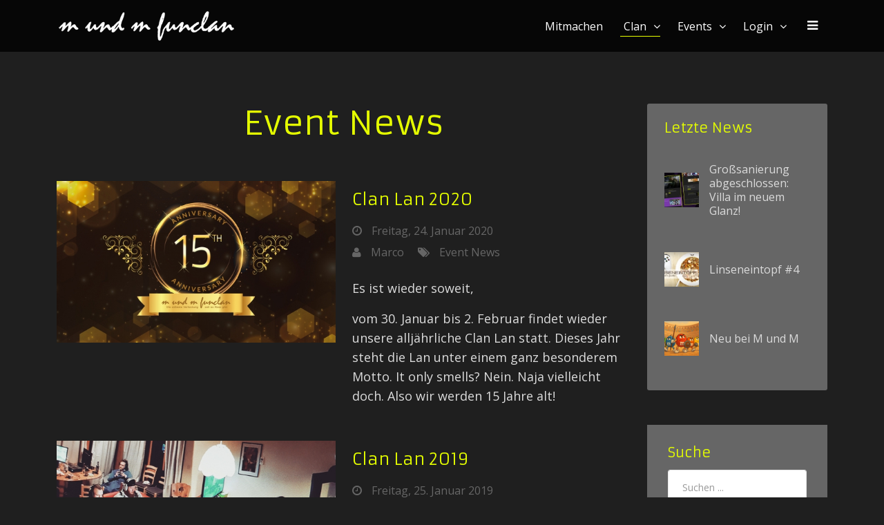

--- FILE ---
content_type: text/html; charset=utf-8
request_url: https://mundm-funclan.de/clan/news/99-event-news
body_size: 53857
content:
<!DOCTYPE html>
<html xmlns="http://www.w3.org/1999/xhtml" xml:lang="de-de" lang="de-de" dir="ltr">
    <head>
        <meta http-equiv="X-UA-Compatible" content="IE=edge">
        <meta name="viewport" content="width=device-width, initial-scale=1">
        <meta charset="utf-8">
	<meta name="description" content="Tauche ein in die Welt der Schokolinsen. Der M und M Funclan (MxM) ist der älteste deutsche Xbox Clan. Das Prinzip: Gemeinschaftlich. Spaßig. Einzigartig.">
	<meta name="generator" content="Joomla! - Open Source Content Management">
	<title>M und M Funclan (MxM) | Deutscher Xbox Funclan – Event News</title>
	<link href="/clan/news/99-event-news?format=feed&amp;type=rss" rel="alternate" type="application/rss+xml" title="M und M Funclan (MxM) | Deutscher Xbox Funclan – Event News">
	<link href="/clan/news/99-event-news?format=feed&amp;type=atom" rel="alternate" type="application/atom+xml" title="M und M Funclan (MxM) | Deutscher Xbox Funclan – Event News">
	<link href="/images/sys/favicon.ico" rel="icon" type="image/vnd.microsoft.icon">
	<link href="https://mundm-funclan.de/component/search/?layout=blog&amp;id=99&amp;Itemid=492&amp;format=opensearch" rel="search" title="Suchen M und M Funclan (MxM) | Deutscher Xbox Funclan" type="application/opensearchdescription+xml">
<link href="//fonts.googleapis.com/css?family=Open+Sans:300,300italic,regular,italic,600,600italic,700,700italic,800,800italic&amp;amp;subset=latin" rel="stylesheet" />
	<link href="//fonts.googleapis.com/css?family=Armata:regular&amp;amp;subset=latin" rel="stylesheet" />
	<link href="/templates/shaper_macro/css/bootstrap.min.css" rel="stylesheet" />
	<link href="/templates/shaper_macro/css/font-awesome.min.css" rel="stylesheet" />
	<link href="/templates/shaper_macro/css/legacy.css" rel="stylesheet" />
	<link href="/templates/shaper_macro/css/template.css" rel="stylesheet" />
	<link href="/templates/shaper_macro/css/presets/preset2.css" rel="stylesheet" class="preset" />
	<link href="/templates/shaper_macro/css/custom.css" rel="stylesheet" />
	<link href="/templates/shaper_macro/css/frontend-edit.css" rel="stylesheet" />
	<link href="/components/com_sppagebuilder/assets/css/font-awesome-6.min.css?7bdda2ba97a09ec689190d2c91f579fe" rel="stylesheet" />
	<link href="/components/com_sppagebuilder/assets/css/font-awesome-v4-shims.css?7bdda2ba97a09ec689190d2c91f579fe" rel="stylesheet" />
	<link href="/components/com_sppagebuilder/assets/css/animate.min.css?7bdda2ba97a09ec689190d2c91f579fe" rel="stylesheet" />
	<link href="/components/com_sppagebuilder/assets/css/sppagebuilder.css?7bdda2ba97a09ec689190d2c91f579fe" rel="stylesheet" />
	<link href="https://mundm-funclan.de/plugins/system/jmgyoutubedsgvo/assets/css/jmgyoutubedsgvo.css" rel="stylesheet" />
	<style>body{font-family:Open Sans, sans-serif; font-size:18px; font-weight:normal; }</style>
	<style>h1{font-family:Armata, sans-serif; font-size:62px; font-weight:normal; }</style>
	<style>h2{font-family:Armata, sans-serif; font-size:48px; font-weight:normal; }</style>
	<style>h3{font-family:Armata, sans-serif; font-size:38px; font-weight:normal; }</style>
	<style>h4{font-family:Armata, sans-serif; font-size:30px; font-weight:normal; }</style>
	<style>h5{font-family:Armata, sans-serif; font-size:22px; font-weight:normal; }</style>
	<style>h6{font-family:Armata, sans-serif; font-weight:normal; }</style>
	<style>@media (min-width: 1400px) {
.container {
max-width: 1140px;
}
}</style>
	<style>#sp-section-4{ background-color:#262626;color:#545454;padding:30px 0; }</style>
	<style>#sp-bottom{ background-color:#212121;color:#5c5c5c;padding:80px 0px; }</style>
	<style>#sp-footer{ background-color:#1c1c1c;color:#545454; }</style>
	<style>@media(min-width: 1400px) {.sppb-row-container { max-width: 1320px; }}</style>
<script src="/media/vendor/jquery/js/jquery.min.js?3.7.1"></script>
	<script src="/media/legacy/js/jquery-noconflict.min.js?647005fc12b79b3ca2bb30c059899d5994e3e34d"></script>
	<script src="/templates/shaper_macro/js/bootstrap.min.js"></script>
	<script src="/templates/shaper_macro/js/jquery.sticky.js"></script>
	<script src="/templates/shaper_macro/js/main.js"></script>
	<script src="/templates/shaper_macro/js/smoothscroll.js"></script>
	<script src="/templates/shaper_macro/js/jquery.mmenu.min.all.js"></script>
	<script src="/templates/shaper_macro/js/owl.carousel.min.js"></script>
	<script src="/templates/shaper_macro/js/frontend-edit.js"></script>
	<script src="/components/com_sppagebuilder/assets/js/jquery.parallax.js?7bdda2ba97a09ec689190d2c91f579fe"></script>
	<script src="/components/com_sppagebuilder/assets/js/sppagebuilder.js?7bdda2ba97a09ec689190d2c91f579fe" defer></script>
	<script>
var sp_preloader = '0';
</script>
	<script>
var sp_gotop = '1';
</script>
	<script>
				document.addEventListener("DOMContentLoaded", () =>{
					window.htmlAddContent = window?.htmlAddContent || "";
					if (window.htmlAddContent) {
        				document.body.insertAdjacentHTML("beforeend", window.htmlAddContent);
					}
				});
			</script>
            </head>

    <body class="site com-content view-category layout-blog no-task itemid-492 de-de ltr  sticky-header layout-fluid off-canvas-menu-init">
        <div class="body-wrapper">
			<div class="body-innerwrapper">
				<header id="sp-header"><div class="container"><div class="row"><div id="sp-logo" class="col-8 col-lg-3 "><div class="sp-column "><a class="logo" href="/"><h1><img class="sp-default-logo" src="/images/sys/logoheader.png" alt="M und M Funclan (MxM) | Deutscher Xbox Funclan"><img class="sp-retina-logo" src="/images/sys/logoheader_retina.png" alt="M und M Funclan (MxM) | Deutscher Xbox Funclan" width="410" height="68"></h1></a></div></div><div id="sp-menu" class="col-4 col-lg-9 "><div class="sp-column ">			<div class='sp-megamenu-wrapper'>
				<a id="offcanvas-toggler" href="#"><i class="fa fa-bars"></i></a>
				<ul class="sp-megamenu-parent menu-fade d-none d-lg-block"><li class="sp-menu-item"><a  href="/mitmachen"  >Mitmachen</a></li><li class="sp-menu-item sp-has-child active"><a  href="#"  >Clan</a><div class="sp-dropdown sp-dropdown-main sp-menu-right" style="width: 250px;"><div class="sp-dropdown-inner"><ul class="sp-dropdown-items"><li class="sp-menu-item current-item active"><a  href="/clan/news"  >News</a></li><li class="sp-menu-item .cb_template .row {     display: flex;     flex-wrap: wrap; }"><a  href="/clan/clanmitglieder"  >Mitglieder</a></li><li class="sp-menu-item"><a  href="/clan/clan-games"  >Clan Games</a></li><li class="sp-menu-item"><a  href="/clan/merchandise"  >Merchandise</a></li><li class="sp-menu-item"><a  href="/clan/regeln"  >Regeln</a></li><li class="sp-menu-item"><a  href="/clan/clangeschichte"  >Geschichte</a></li><li class="sp-menu-item"><a  href="/clan/20-jahre-m-und-m"  >20 Jahre M und M</a></li></ul></div></div></li><li class="sp-menu-item sp-has-child"><a  href="#"  >Events</a><div class="sp-dropdown sp-dropdown-main sp-menu-right" style="width: 250px;"><div class="sp-dropdown-inner"><ul class="sp-dropdown-items"><li class="sp-menu-item"><a  href="/events/gaming-nights"  >Gaming Nights</a></li><li class="sp-menu-item"><a  href="https://linsenarena.de/"  >LINSENARENA</a></li><li class="sp-menu-item"><a  href="/events/clanlan"  >Clan Lan</a></li><li class="sp-menu-item"><a  href="/events/gamescom"  >Gamescom</a></li></ul></div></div></li><li class="sp-menu-item sp-has-child"><a  href="/login"  >Login</a><div class="sp-dropdown sp-dropdown-main sp-menu-left" style="width: 250px;"><div class="sp-dropdown-inner"><ul class="sp-dropdown-items"><li class="sp-menu-item"><a  href="/login/login"  >Login</a></li><li class="sp-menu-item"><a  href="/login/registrierung"  >Registrierung</a></li></ul></div></div></li></ul>			</div>
		</div></div></div></div></header><section id="sp-page-title"><div class="row"><div id="sp-title" class="col-lg-12 "><div class="sp-column "></div></div></div></section><section id="sp-main-body"><div class="container"><div class="row"><div id="sp-component" class="col-lg-9 "><div class="sp-column "><div id="system-message-container">
	</div>
<div class="blog" itemscope itemtype="http://schema.org/Blog">
			<div class="page-header">
			<h1> Event News </h1>
		</div>
	
	
	
	
	
				<div class="items-leading clearfix">
							<article class="item leading-0 item-featured"
					itemprop="blogPost" itemscope itemtype="http://schema.org/BlogPosting">
					
	<div class="system-unpublished">
	
	<div class="row">
		<div class="entry-img-wrapper col-sm-6">
			
		<div class="pull-none entry-image intro-image">
					<a href="/clan/news/99-event-news/131-clan-lan-2020">
				<img
						src="/images/2020/01/24/15JahreSlider_thumbnail.jpg" alt="Clan Lan 2020" itemprop="thumbnailUrl"
		/>
					</a>
			</div>
		</div>
		<div class="entry-info-wrapper col-sm-6">
			<div class="entry-header">
				
				
			<h2 itemprop="name">
							<a href="/clan/news/99-event-news/131-clan-lan-2020" itemprop="url">
				Clan Lan 2020</a>
					</h2>
	
			
									
<dl class="article-info">
	
		<dt class="article-info-term"></dt>	
			
					<dd class="published">
	<i class="fa fa-clock-o" area-hidden="true"></i>
	<time datetime="2020-01-24T18:12:13+00:00" itemprop="datePublished" data-toggle="tooltip" title="Veröffentlichungsdatum">
		Freitag, 24. Januar 2020	</time>
</dd>				
					<dd class="createdby" itemprop="author" itemscope itemtype="http://schema.org/Person">
	<i class="fa fa-user" area-hidden="true"></i>
					<span itemprop="name" data-toggle="tooltip" title="Geschrieben von: ">Marco</span>	</dd>		
		
					<dd class="category-name">
	<i class="fa fa-tags" area-hidden="true"></i>
				<a href="/clan/news/99-event-news" itemprop="genre" data-toggle="tooltip" title="Beitrag Kategorie">Event News</a>	</dd>		
		
	
			
		
			</dl>
							</div>

			
						
			<p>Es ist wieder soweit,</p>
<p>vom 30. Januar bis 2. Februar findet wieder unsere alljährliche Clan Lan statt. Dieses Jahr steht die Lan unter einem ganz besonderem Motto. It only smells? Nein. Naja vielleicht doch. Also wir werden 15 Jahre alt!&nbsp;</p>

			
			
					</div>
	
	
		</div> <!-- /.entry-info-wrapper -->
	</div> <!-- /.row -->				</article>
									</div><!-- end items-leading -->
	
	
							<div class="article-list">
			<div class="row row-1 ">
							<div class="col-lg-12">
					<article class="item"
						itemprop="blogPost" itemscope itemtype="https://schema.org/BlogPosting">
						
	<div class="system-unpublished">
	
	<div class="row">
		<div class="entry-img-wrapper col-sm-6">
			
		<div class="pull-none entry-image intro-image">
					<a href="/clan/news/99-event-news/130-clan-lan-2019">
				<img
						src="/images/2019/01/25/IMG_20190125_234142_0041_thumbnail.jpg" alt="Clan Lan 2019" itemprop="thumbnailUrl"
		/>
					</a>
			</div>
		</div>
		<div class="entry-info-wrapper col-sm-6">
			<div class="entry-header">
				
				
			<h2 itemprop="name">
							<a href="/clan/news/99-event-news/130-clan-lan-2019" itemprop="url">
				Clan Lan 2019</a>
					</h2>
	
			
									
<dl class="article-info">
	
		<dt class="article-info-term"></dt>	
			
					<dd class="published">
	<i class="fa fa-clock-o" area-hidden="true"></i>
	<time datetime="2019-01-25T22:56:58+00:00" itemprop="datePublished" data-toggle="tooltip" title="Veröffentlichungsdatum">
		Freitag, 25. Januar 2019	</time>
</dd>				
					<dd class="createdby" itemprop="author" itemscope itemtype="http://schema.org/Person">
	<i class="fa fa-user" area-hidden="true"></i>
					<span itemprop="name" data-toggle="tooltip" title="Geschrieben von: ">Marco</span>	</dd>		
		
					<dd class="category-name">
	<i class="fa fa-tags" area-hidden="true"></i>
				<a href="/clan/news/99-event-news" itemprop="genre" data-toggle="tooltip" title="Beitrag Kategorie">Event News</a>	</dd>		
		
	
			
		
			</dl>
							</div>

			
						
			<p>Liebe Linsen und Freunde der guten Unterhaltung,</p>
<p>vom 31. Januar bis 3. Februar findet wieder unsere alljährliche Clan Lan statt. 4 Tage voller Spaß, gutem Essen (wir kochen diesmal selbst, ha!) und Freunschaft. Dieses Jahr haben wir unser Programm grundlegend verändert.</p>

			
			
					</div>
	
	
		</div> <!-- /.entry-info-wrapper -->
	</div> <!-- /.row -->					</article>
									</div>
							<div class="col-lg-12">
					<article class="item"
						itemprop="blogPost" itemscope itemtype="https://schema.org/BlogPosting">
						
	<div class="system-unpublished">
	
	<div class="row">
		<div class="entry-img-wrapper col-sm-6">
			
		<div class="pull-none entry-image intro-image">
					<a href="/clan/news/99-event-news/125-programm-und-aufteilung-zur-clan-lan">
				<img
						src="/images/2019/02/03/clanlanhaus1_thumbnail.jpg" alt="Programm und Aufteilung zur Clan Lan" itemprop="thumbnailUrl"
		/>
					</a>
			</div>
		</div>
		<div class="entry-info-wrapper col-sm-6">
			<div class="entry-header">
				
				
			<h2 itemprop="name">
							<a href="/clan/news/99-event-news/125-programm-und-aufteilung-zur-clan-lan" itemprop="url">
				Programm und Aufteilung zur Clan Lan</a>
					</h2>
	
			
									
<dl class="article-info">
	
		<dt class="article-info-term"></dt>	
			
					<dd class="published">
	<i class="fa fa-clock-o" area-hidden="true"></i>
	<time datetime="2018-01-06T16:15:39+00:00" itemprop="datePublished" data-toggle="tooltip" title="Veröffentlichungsdatum">
		Samstag, 06. Januar 2018	</time>
</dd>				
					<dd class="createdby" itemprop="author" itemscope itemtype="http://schema.org/Person">
	<i class="fa fa-user" area-hidden="true"></i>
					<span itemprop="name" data-toggle="tooltip" title="Geschrieben von: ">Marco</span>	</dd>		
		
					<dd class="category-name">
	<i class="fa fa-tags" area-hidden="true"></i>
				<a href="/clan/news/99-event-news" itemprop="genre" data-toggle="tooltip" title="Beitrag Kategorie">Event News</a>	</dd>		
		
	
			
		
			</dl>
							</div>

			
						
			<p>Die Clan Lan 2018 steht vor der Tür. Wir präsentieren euch das Programm und die Hausaufteilung.</p>

			
			
					</div>
	
	
		</div> <!-- /.entry-info-wrapper -->
	</div> <!-- /.row -->					</article>
									</div>
						</div>
		</div>
	
	
	
	</div>
</div></div><div id="sp-right" class="col-lg-3 "><div class="sp-column class2"><div class="sp-module  popular-post"><h3 class="sp-module-title">Letzte News</h3><div class="sp-module-content"><div class="latestnews">
	<div itemscope itemtype="http://schema.org/Article">
					<div class="img-responsive article-list-img">
				<img src="/images/2025/11/28/clanpageV8_small.jpg">
			</div>
				<a href="/clan/news/87-clannews/138-grosssanierung-abgeschlossen-die-linsenvilla-erstrahlt-in-neuem-glanz" class="soccer-news-title" itemprop="url">
			<span itemprop="name">
				Großsanierung abgeschlossen: Villa im neuem Glanz!			</span>
		</a>
		
	</div>
	<div itemscope itemtype="http://schema.org/Article">
					<div class="img-responsive article-list-img">
				<img src="/images/2025/11/07/linseneintopf_small.jpg">
			</div>
				<a href="/clan/news/105-linseneintopf/137-linseneintopf-4" class="soccer-news-title" itemprop="url">
			<span itemprop="name">
				Linseneintopf #4			</span>
		</a>
		
	</div>
	<div itemscope itemtype="http://schema.org/Article">
					<div class="img-responsive article-list-img">
				<img src="/images/2025/10/18/Linsenarena Ankündigung_small.png">
			</div>
				<a href="/clan/news/87-clannews/135-neu-bei-m-und-m" class="soccer-news-title" itemprop="url">
			<span itemprop="name">
				Neu bei M und M			</span>
		</a>
		
	</div>
</div>

</div></div><div class="sp-module "><h3 class="sp-module-title">Suche</h3><div class="sp-module-content"><div class="search">
	<form action="/clan/news/99-event-news" method="post">
		<input name="searchword" id="mod-search-searchword" maxlength="200"  class="form-control search-query" type="text" size="20" placeholder="Suchen ..." />
		<input type="hidden" name="task" value="search" />
		<input type="hidden" name="option" value="com_search" />
		<input type="hidden" name="Itemid" value="492" />
	</form>
</div>
</div></div></div></div></div></div></section><section id="sp-section-4"><div class="container"><div class="row"><div id="sp-social-icon" class="col-lg-12 "><div class="sp-column text-center"><div class="sp-module "><div class="sp-module-content"><div class="mod-sppagebuilder  sp-page-builder" data-module_id="139">
	<div class="page-content">
		<section id="section-id-1675089430021" class="sppb-section sppb-hidden-lg sppb-hidden-md sppb-hidden-sm sppb-hidden-xs" ><div class="sppb-row-container"><div class="sppb-row"><div class="sppb-col-md-4  " id="column-wrap-id-1675089430018"><div id="column-id-1675089430018" class="sppb-column " ><div class="sppb-column-addons"><div id="sppb-addon-wrapper-1675089430024" class="sppb-addon-wrapper  addon-root-feature"><div id="sppb-addon-1675089430024" class="clearfix  "     ><div class="sppb-addon sppb-addon-feature sppb-text-left "><div class="sppb-addon-content"><div class="sppb-media"><div class="pull-left"><div class="sppb-icon"><a href="#" ><span class="sppb-icon-container" role="img" aria-label="Instagram"><i class="fab fa-instagram" aria-hidden="true"></i></span></a></div></div><div class="sppb-media-body"><div class="sppb-media-content"><h5 class="sppb-addon-title sppb-feature-box-title sppb-media-heading"><a href="#" >Instagram</a></h5></div></div></div></div></div><style type="text/css">#sppb-addon-1675089430024{
box-shadow: 0 0 0 0 #ffffff;
}#sppb-addon-1675089430024{
border-radius: 0px;
}
@media (max-width: 1199.98px) {#sppb-addon-1675089430024{}}
@media (max-width: 991.98px) {#sppb-addon-1675089430024{}}
@media (max-width: 767.98px) {#sppb-addon-1675089430024{}}
@media (max-width: 575.98px) {#sppb-addon-1675089430024{}}#sppb-addon-wrapper-1675089430024{
margin-top: 10px;
margin-right: 0px;
margin-bottom: 10px;
margin-left: 0px;
}
@media (max-width: 1199.98px) {#sppb-addon-wrapper-1675089430024{}}
@media (max-width: 991.98px) {#sppb-addon-wrapper-1675089430024{}}
@media (max-width: 767.98px) {#sppb-addon-wrapper-1675089430024{margin-top: 0px;
margin-right: 0px;
margin-bottom: 0px;
margin-left: 0px;}}
@media (max-width: 575.98px) {#sppb-addon-wrapper-1675089430024{margin-top: 0px;
margin-right: 0px;
margin-bottom: 0px;
margin-left: 0px;}}#sppb-addon-1675089430024 .sppb-addon-title{
margin-top: 6px;
margin-bottom: 0px;
color: #a9a9a9;
}
@media (max-width: 1199.98px) {#sppb-addon-1675089430024 .sppb-addon-title{}}
@media (max-width: 991.98px) {#sppb-addon-1675089430024 .sppb-addon-title{}}
@media (max-width: 767.98px) {#sppb-addon-1675089430024 .sppb-addon-title{margin-bottom: 0px;}}
@media (max-width: 575.98px) {#sppb-addon-1675089430024 .sppb-addon-title{margin-bottom: 0px;}}
#sppb-addon-1675089430024 .sppb-addon-title{
letter-spacing: 0px;
}
@media (max-width: 1199.98px) {#sppb-addon-1675089430024 .sppb-addon-title{}}
@media (max-width: 991.98px) {#sppb-addon-1675089430024 .sppb-addon-title{}}
@media (max-width: 767.98px) {#sppb-addon-1675089430024 .sppb-addon-title{}}
@media (max-width: 575.98px) {#sppb-addon-1675089430024 .sppb-addon-title{}}@media (max-width: 768px)
.sppb-addon-feature{}</style><style type="text/css">#sppb-addon-1675089430024{
}#sppb-addon-1675089430024 .sppb-addon-text{
}#sppb-addon-1675089430024 .sppb-media-content{
}
@media (max-width: 1199.98px) {#sppb-addon-1675089430024 .sppb-media-content{}}
@media (max-width: 991.98px) {#sppb-addon-1675089430024 .sppb-media-content{}}
@media (max-width: 767.98px) {#sppb-addon-1675089430024 .sppb-media-content{}}
@media (max-width: 575.98px) {#sppb-addon-1675089430024 .sppb-media-content{}}#sppb-addon-1675089430024 .sppb-addon-text{
}
@media (max-width: 1199.98px) {#sppb-addon-1675089430024 .sppb-addon-text{}}
@media (max-width: 991.98px) {#sppb-addon-1675089430024 .sppb-addon-text{}}
@media (max-width: 767.98px) {#sppb-addon-1675089430024 .sppb-addon-text{}}
@media (max-width: 575.98px) {#sppb-addon-1675089430024 .sppb-addon-text{}}#sppb-addon-1675089430024 .sppb-feature-box-title{
letter-spacing: 0px;
}
@media (max-width: 1199.98px) {#sppb-addon-1675089430024 .sppb-feature-box-title{}}
@media (max-width: 991.98px) {#sppb-addon-1675089430024 .sppb-feature-box-title{}}
@media (max-width: 767.98px) {#sppb-addon-1675089430024 .sppb-feature-box-title{}}
@media (max-width: 575.98px) {#sppb-addon-1675089430024 .sppb-feature-box-title{}}#sppb-addon-1675089430024 .sppb-icon .sppb-icon-container{
display:inline-block;text-align:center;
color: #a9a9a9;
}
@media (max-width: 1199.98px) {#sppb-addon-1675089430024 .sppb-icon .sppb-icon-container{}}
@media (max-width: 991.98px) {#sppb-addon-1675089430024 .sppb-icon .sppb-icon-container{}}
@media (max-width: 767.98px) {#sppb-addon-1675089430024 .sppb-icon .sppb-icon-container{}}
@media (max-width: 575.98px) {#sppb-addon-1675089430024 .sppb-icon .sppb-icon-container{}}#sppb-addon-1675089430024 .sppb-icon{
}
@media (max-width: 1199.98px) {#sppb-addon-1675089430024 .sppb-icon{}}
@media (max-width: 991.98px) {#sppb-addon-1675089430024 .sppb-icon{}}
@media (max-width: 767.98px) {#sppb-addon-1675089430024 .sppb-icon{margin-bottom: 0px;}}
@media (max-width: 575.98px) {#sppb-addon-1675089430024 .sppb-icon{margin-bottom: 0px;}}#sppb-addon-1675089430024 .sppb-icon .sppb-icon-container > i{
font-size: 36px;width: 36px;height: 36px;line-height: 36px;
}
@media (max-width: 1199.98px) {#sppb-addon-1675089430024 .sppb-icon .sppb-icon-container > i{}}
@media (max-width: 991.98px) {#sppb-addon-1675089430024 .sppb-icon .sppb-icon-container > i{}}
@media (max-width: 767.98px) {#sppb-addon-1675089430024 .sppb-icon .sppb-icon-container > i{}}
@media (max-width: 575.98px) {#sppb-addon-1675089430024 .sppb-icon .sppb-icon-container > i{}}#sppb-addon-1675089430024 .sppb-addon-content{
text-align: left;
}
@media (max-width: 1199.98px) {#sppb-addon-1675089430024 .sppb-addon-content{text-align: center;}}
@media (max-width: 991.98px) {#sppb-addon-1675089430024 .sppb-addon-content{text-align: center;}}
@media (max-width: 767.98px) {#sppb-addon-1675089430024 .sppb-addon-content{}}
@media (max-width: 575.98px) {#sppb-addon-1675089430024 .sppb-addon-content{}}#sppb-addon-1675089430024 .sppb-media-content .sppb-btn{
margin-top: 25px;
margin-right: 0px;
margin-bottom: 0px;
margin-left: 0px;
}
@media (max-width: 1199.98px) {#sppb-addon-1675089430024 .sppb-media-content .sppb-btn{}}
@media (max-width: 991.98px) {#sppb-addon-1675089430024 .sppb-media-content .sppb-btn{}}
@media (max-width: 767.98px) {#sppb-addon-1675089430024 .sppb-media-content .sppb-btn{}}
@media (max-width: 575.98px) {#sppb-addon-1675089430024 .sppb-media-content .sppb-btn{}}#sppb-addon-1675089430024 #btn-1675089430024.sppb-btn-custom{
padding: 8px 22px 10px 22px;
}#sppb-addon-1675089430024 #btn-1675089430024.sppb-btn-custom{
font-size: 16px;
letter-spacing: 0px;
}
@media (max-width: 1199.98px) {#sppb-addon-1675089430024 #btn-1675089430024.sppb-btn-custom{}}
@media (max-width: 991.98px) {#sppb-addon-1675089430024 #btn-1675089430024.sppb-btn-custom{}}
@media (max-width: 767.98px) {#sppb-addon-1675089430024 #btn-1675089430024.sppb-btn-custom{}}
@media (max-width: 575.98px) {#sppb-addon-1675089430024 #btn-1675089430024.sppb-btn-custom{}}#sppb-addon-1675089430024 #btn-1675089430024.sppb-btn-custom{
background-color: #0080FE;
color: #FFFFFF;
}#sppb-addon-1675089430024 #btn-1675089430024.sppb-btn-custom:hover{
background-color: #de6906;
color: #FFFFFF;
}#sppb-addon-1675089430024 .sppb-addon-title.sppb-feature-box-title {display: block;}#sppb-addon-1675089430024 .sppb-feature-box-title,#sppb-addon-1675089430024 .sppb-feature-box-title a{
color: #a9a9a9;
}#sppb-addon-1675089430024:hover .sppb-feature-box-title,#sppb-addon-1675089430024:hover .sppb-feature-box-title a{
color: rgb(230, 255, 0);
}#sppb-addon-1675089430024:hover .sppb-addon-text{
}#sppb-addon-1675089430024:hover .sppb-icon-container{
color: rgb(230, 255, 0);
}#sppb-addon-1675089430024{
transition: .3s;
}#sppb-addon-1675089430024:hover{
}#sppb-addon-1675089430024{ transform-origin: 50% 50%; }</style></div></div></div></div></div><div class="sppb-col-md-4  " id="column-wrap-id-1675089430019"><div id="column-id-1675089430019" class="sppb-column " ><div class="sppb-column-addons"><div id="sppb-addon-wrapper-1675129596987" class="sppb-addon-wrapper  addon-root-raw-html"><div id="sppb-addon-1675129596987" class="clearfix  "     ><div class="sppb-addon sppb-addon-raw-html "><div class="sppb-addon-content"><div id="sppb-addon-wrapper-1675089430024" class="sppb-addon-wrapper"><div id="sppb-addon-1675089430024" class="clearfix "><div class="sppb-addon sppb-addon-feature sppb-text-left "><div class="sppb-addon-content"><div class="sppb-media"><div class="pull-left"><div class="sppb-icon"><a href="https://discord.gg/9p59YexAZQ"><span class="sppb-icon-container"><i class="fab fa-discord"></i></span></div></div><div class="sppb-media-body"><h5 class="sppb-addon-title sppb-feature-box-title sppb-media-heading">Discord</h5></a></div></div></div></div></div></div></div></div><style type="text/css">#sppb-addon-1675129596987{
box-shadow: 0 0 0 0 #ffffff;
}#sppb-addon-1675129596987{
border-radius: 0px;
}
@media (max-width: 1199.98px) {#sppb-addon-1675129596987{}}
@media (max-width: 991.98px) {#sppb-addon-1675129596987{}}
@media (max-width: 767.98px) {#sppb-addon-1675129596987{}}
@media (max-width: 575.98px) {#sppb-addon-1675129596987{}}#sppb-addon-wrapper-1675129596987{
margin-top: 0px;
margin-right: 0px;
margin-bottom: 0px;
margin-left: 0px;
}
@media (max-width: 1199.98px) {#sppb-addon-wrapper-1675129596987{}}
@media (max-width: 991.98px) {#sppb-addon-wrapper-1675129596987{}}
@media (max-width: 767.98px) {#sppb-addon-wrapper-1675129596987{}}
@media (max-width: 575.98px) {#sppb-addon-wrapper-1675129596987{}}#sppb-addon-1675129596987 .sppb-addon-title{
margin-top: 6px;
margin-bottom: 0px;
}
@media (max-width: 1199.98px) {#sppb-addon-1675129596987 .sppb-addon-title{}}
@media (max-width: 991.98px) {#sppb-addon-1675129596987 .sppb-addon-title{}}
@media (max-width: 767.98px) {#sppb-addon-1675129596987 .sppb-addon-title{margin-bottom: 0px;}}
@media (max-width: 575.98px) {#sppb-addon-1675129596987 .sppb-addon-title{margin-bottom: 0px;}}#sppb-addon-1675129596987 a{color:#a9a9a9;}@media (max-width: 768px)
.sppb-addon-feature{}</style><style type="text/css"></style></div></div></div></div></div><div class="sppb-col-md-4  " id="column-wrap-id-1675089430020"><div id="column-id-1675089430020" class="sppb-column  " ><div class="sppb-column-addons"><div id="sppb-addon-wrapper-1675089739523" class="sppb-addon-wrapper  addon-root-feature"><div id="sppb-addon-1675089739523" class="clearfix  "     ><div class="sppb-addon sppb-addon-feature sppb-text-left "><div class="sppb-addon-content"><div class="sppb-media"><div class="pull-left"><div class="sppb-icon"><a href="https://www.youtube.com/user/MundMFunclan" ><span class="sppb-icon-container" role="img" aria-label="Youtube"><i class="fab fa-youtube" aria-hidden="true"></i></span></a></div></div><div class="sppb-media-body"><div class="sppb-media-content"><h5 class="sppb-addon-title sppb-feature-box-title sppb-media-heading"><a href="https://www.youtube.com/user/MundMFunclan" >Youtube</a></h5></div></div></div></div></div><style type="text/css">#sppb-addon-1675089739523{
box-shadow: 0 0 0 0 #ffffff;
}#sppb-addon-1675089739523{
border-radius: 0px;
}
@media (max-width: 1199.98px) {#sppb-addon-1675089739523{}}
@media (max-width: 991.98px) {#sppb-addon-1675089739523{}}
@media (max-width: 767.98px) {#sppb-addon-1675089739523{}}
@media (max-width: 575.98px) {#sppb-addon-1675089739523{}}#sppb-addon-wrapper-1675089739523{
margin-top: 10px;
margin-right: 0px;
margin-bottom: 10px;
margin-left: 0px;
}
@media (max-width: 1199.98px) {#sppb-addon-wrapper-1675089739523{}}
@media (max-width: 991.98px) {#sppb-addon-wrapper-1675089739523{}}
@media (max-width: 767.98px) {#sppb-addon-wrapper-1675089739523{margin-top: 0px;
margin-right: 0px;
margin-bottom: 0px;
margin-left: 0px;}}
@media (max-width: 575.98px) {#sppb-addon-wrapper-1675089739523{margin-top: 0px;
margin-right: 0px;
margin-bottom: 0px;
margin-left: 0px;}}#sppb-addon-1675089739523 .sppb-addon-title{
margin-top: 6px;
margin-bottom: 0px;
color: #a9a9a9;
}
@media (max-width: 1199.98px) {#sppb-addon-1675089739523 .sppb-addon-title{}}
@media (max-width: 991.98px) {#sppb-addon-1675089739523 .sppb-addon-title{}}
@media (max-width: 767.98px) {#sppb-addon-1675089739523 .sppb-addon-title{}}
@media (max-width: 575.98px) {#sppb-addon-1675089739523 .sppb-addon-title{}}
#sppb-addon-1675089739523 .sppb-addon-title{
letter-spacing: 0px;
}
@media (max-width: 1199.98px) {#sppb-addon-1675089739523 .sppb-addon-title{}}
@media (max-width: 991.98px) {#sppb-addon-1675089739523 .sppb-addon-title{}}
@media (max-width: 767.98px) {#sppb-addon-1675089739523 .sppb-addon-title{}}
@media (max-width: 575.98px) {#sppb-addon-1675089739523 .sppb-addon-title{}}@media (max-width: 768px)
.sppb-addon-feature{}</style><style type="text/css">#sppb-addon-1675089739523{
}#sppb-addon-1675089739523 .sppb-addon-text{
}#sppb-addon-1675089739523 .sppb-media-content{
}
@media (max-width: 1199.98px) {#sppb-addon-1675089739523 .sppb-media-content{}}
@media (max-width: 991.98px) {#sppb-addon-1675089739523 .sppb-media-content{}}
@media (max-width: 767.98px) {#sppb-addon-1675089739523 .sppb-media-content{}}
@media (max-width: 575.98px) {#sppb-addon-1675089739523 .sppb-media-content{}}#sppb-addon-1675089739523 .sppb-addon-text{
}
@media (max-width: 1199.98px) {#sppb-addon-1675089739523 .sppb-addon-text{}}
@media (max-width: 991.98px) {#sppb-addon-1675089739523 .sppb-addon-text{}}
@media (max-width: 767.98px) {#sppb-addon-1675089739523 .sppb-addon-text{}}
@media (max-width: 575.98px) {#sppb-addon-1675089739523 .sppb-addon-text{}}#sppb-addon-1675089739523 .sppb-feature-box-title{
letter-spacing: 0px;
}
@media (max-width: 1199.98px) {#sppb-addon-1675089739523 .sppb-feature-box-title{}}
@media (max-width: 991.98px) {#sppb-addon-1675089739523 .sppb-feature-box-title{}}
@media (max-width: 767.98px) {#sppb-addon-1675089739523 .sppb-feature-box-title{}}
@media (max-width: 575.98px) {#sppb-addon-1675089739523 .sppb-feature-box-title{}}#sppb-addon-1675089739523 .sppb-icon .sppb-icon-container{
display:inline-block;text-align:center;
color: #a9a9a9;
}
@media (max-width: 1199.98px) {#sppb-addon-1675089739523 .sppb-icon .sppb-icon-container{}}
@media (max-width: 991.98px) {#sppb-addon-1675089739523 .sppb-icon .sppb-icon-container{}}
@media (max-width: 767.98px) {#sppb-addon-1675089739523 .sppb-icon .sppb-icon-container{}}
@media (max-width: 575.98px) {#sppb-addon-1675089739523 .sppb-icon .sppb-icon-container{}}#sppb-addon-1675089739523 .sppb-icon{
}
@media (max-width: 1199.98px) {#sppb-addon-1675089739523 .sppb-icon{}}
@media (max-width: 991.98px) {#sppb-addon-1675089739523 .sppb-icon{}}
@media (max-width: 767.98px) {#sppb-addon-1675089739523 .sppb-icon{margin-bottom: 0px;}}
@media (max-width: 575.98px) {#sppb-addon-1675089739523 .sppb-icon{margin-bottom: 0px;}}#sppb-addon-1675089739523 .sppb-icon .sppb-icon-container > i{
font-size: 36px;width: 36px;height: 36px;line-height: 36px;
}
@media (max-width: 1199.98px) {#sppb-addon-1675089739523 .sppb-icon .sppb-icon-container > i{}}
@media (max-width: 991.98px) {#sppb-addon-1675089739523 .sppb-icon .sppb-icon-container > i{}}
@media (max-width: 767.98px) {#sppb-addon-1675089739523 .sppb-icon .sppb-icon-container > i{}}
@media (max-width: 575.98px) {#sppb-addon-1675089739523 .sppb-icon .sppb-icon-container > i{}}#sppb-addon-1675089739523 .sppb-addon-content{
text-align: left;
}
@media (max-width: 1199.98px) {#sppb-addon-1675089739523 .sppb-addon-content{text-align: center;}}
@media (max-width: 991.98px) {#sppb-addon-1675089739523 .sppb-addon-content{text-align: center;}}
@media (max-width: 767.98px) {#sppb-addon-1675089739523 .sppb-addon-content{}}
@media (max-width: 575.98px) {#sppb-addon-1675089739523 .sppb-addon-content{}}#sppb-addon-1675089739523 .sppb-media-content .sppb-btn{
margin-top: 25px;
margin-right: 0px;
margin-bottom: 0px;
margin-left: 0px;
}
@media (max-width: 1199.98px) {#sppb-addon-1675089739523 .sppb-media-content .sppb-btn{}}
@media (max-width: 991.98px) {#sppb-addon-1675089739523 .sppb-media-content .sppb-btn{}}
@media (max-width: 767.98px) {#sppb-addon-1675089739523 .sppb-media-content .sppb-btn{}}
@media (max-width: 575.98px) {#sppb-addon-1675089739523 .sppb-media-content .sppb-btn{}}#sppb-addon-1675089739523 #btn-1675089739523.sppb-btn-custom{
padding: 8px 22px 10px 22px;
}#sppb-addon-1675089739523 #btn-1675089739523.sppb-btn-custom{
font-size: 16px;
letter-spacing: 0px;
}
@media (max-width: 1199.98px) {#sppb-addon-1675089739523 #btn-1675089739523.sppb-btn-custom{}}
@media (max-width: 991.98px) {#sppb-addon-1675089739523 #btn-1675089739523.sppb-btn-custom{}}
@media (max-width: 767.98px) {#sppb-addon-1675089739523 #btn-1675089739523.sppb-btn-custom{}}
@media (max-width: 575.98px) {#sppb-addon-1675089739523 #btn-1675089739523.sppb-btn-custom{}}#sppb-addon-1675089739523 #btn-1675089739523.sppb-btn-custom{
background-color: #0080FE;
color: #FFFFFF;
}#sppb-addon-1675089739523 #btn-1675089739523.sppb-btn-custom:hover{
background-color: #de6906;
color: #FFFFFF;
}#sppb-addon-1675089739523 .sppb-addon-title.sppb-feature-box-title {display: block;}#sppb-addon-1675089739523 .sppb-feature-box-title,#sppb-addon-1675089739523 .sppb-feature-box-title a{
color: #a9a9a9;
}#sppb-addon-1675089739523:hover .sppb-feature-box-title,#sppb-addon-1675089739523:hover .sppb-feature-box-title a{
color: rgb(230, 255, 0);
}#sppb-addon-1675089739523:hover .sppb-addon-text{
}#sppb-addon-1675089739523:hover .sppb-icon-container{
color: rgb(230, 255, 0);
}#sppb-addon-1675089739523{
transition: .3s;
}#sppb-addon-1675089739523:hover{
}#sppb-addon-1675089739523{ transform-origin: 50% 50%; }</style></div></div></div></div></div></div></div></section><section id="section-id-f87e8d68-3e96-4509-9184-697106810056" class="sppb-section sppb-hidden-xl" ><div class="sppb-row-container"><div class="sppb-row"><div class="sppb-col-md-4  " id="column-wrap-id-2b9d0170-1c93-400e-a273-52297f9c08ab"><div id="column-id-2b9d0170-1c93-400e-a273-52297f9c08ab" class="sppb-column " ><div class="sppb-column-addons"><div id="sppb-addon-wrapper-b71324db-cc56-4c64-9b2f-ce5d53d9b41e" class="sppb-addon-wrapper  addon-root-icon"><div id="sppb-addon-b71324db-cc56-4c64-9b2f-ce5d53d9b41e" class="clearfix  "     ><div class="sppb-icon  sppb-icon-hover-effect-zoom-in"><a  href="https://www.instagram.com/mundmfunclan"><span class="sppb-icon-inner"><i class="fab fa-instagram" aria-hidden="true" title=""></i><span class="sppb-form-label-visually-hidden">fab fa-instagram</span></span></a></div><style type="text/css">#sppb-addon-b71324db-cc56-4c64-9b2f-ce5d53d9b41e{
box-shadow: 0 0 0 0 #FFFFFF;
}#sppb-addon-b71324db-cc56-4c64-9b2f-ce5d53d9b41e{
}
@media (max-width: 1199.98px) {#sppb-addon-b71324db-cc56-4c64-9b2f-ce5d53d9b41e{}}
@media (max-width: 991.98px) {#sppb-addon-b71324db-cc56-4c64-9b2f-ce5d53d9b41e{}}
@media (max-width: 767.98px) {#sppb-addon-b71324db-cc56-4c64-9b2f-ce5d53d9b41e{}}
@media (max-width: 575.98px) {#sppb-addon-b71324db-cc56-4c64-9b2f-ce5d53d9b41e{}}#sppb-addon-wrapper-b71324db-cc56-4c64-9b2f-ce5d53d9b41e{
}#sppb-addon-b71324db-cc56-4c64-9b2f-ce5d53d9b41e .sppb-addon-title{
}</style><style type="text/css">#sppb-addon-b71324db-cc56-4c64-9b2f-ce5d53d9b41e .sppb-icon-inner{
color: rgb(169, 169, 169);
}
@media (max-width: 1199.98px) {#sppb-addon-b71324db-cc56-4c64-9b2f-ce5d53d9b41e .sppb-icon-inner{}}
@media (max-width: 991.98px) {#sppb-addon-b71324db-cc56-4c64-9b2f-ce5d53d9b41e .sppb-icon-inner{}}
@media (max-width: 767.98px) {#sppb-addon-b71324db-cc56-4c64-9b2f-ce5d53d9b41e .sppb-icon-inner{}}
@media (max-width: 575.98px) {#sppb-addon-b71324db-cc56-4c64-9b2f-ce5d53d9b41e .sppb-icon-inner{}}#sppb-addon-b71324db-cc56-4c64-9b2f-ce5d53d9b41e .sppb-icon-inner:hover{
}#sppb-addon-b71324db-cc56-4c64-9b2f-ce5d53d9b41e .sppb-icon-inner i{
font-size: 36px;
}
@media (max-width: 1199.98px) {#sppb-addon-b71324db-cc56-4c64-9b2f-ce5d53d9b41e .sppb-icon-inner i{}}
@media (max-width: 991.98px) {#sppb-addon-b71324db-cc56-4c64-9b2f-ce5d53d9b41e .sppb-icon-inner i{}}
@media (max-width: 767.98px) {#sppb-addon-b71324db-cc56-4c64-9b2f-ce5d53d9b41e .sppb-icon-inner i{}}
@media (max-width: 575.98px) {#sppb-addon-b71324db-cc56-4c64-9b2f-ce5d53d9b41e .sppb-icon-inner i{}}#sppb-addon-b71324db-cc56-4c64-9b2f-ce5d53d9b41e{
}</style></div></div></div></div></div><div class="sppb-col-md-4  " id="column-wrap-id-545aac6e-c899-4b58-bd24-210a8de7c9cb"><div id="column-id-545aac6e-c899-4b58-bd24-210a8de7c9cb" class="sppb-column  " ><div class="sppb-column-addons"><div id="sppb-addon-wrapper-ef2d6e73-45d8-4cc1-bb4c-6f596bd3d0b8" class="sppb-addon-wrapper  addon-root-raw-html"><div id="sppb-addon-ef2d6e73-45d8-4cc1-bb4c-6f596bd3d0b8" class="clearfix  "     ><div class="sppb-addon sppb-addon-raw-html "><div class="sppb-addon-content"><div id="sppb-addon-b71324db-cc56-4c64-9b2f-ce5d53d9b41e" class="clearfix  "><div class="sppb-icon  sppb-icon-hover-effect-zoom-in"><a href="https://discord.gg/9p59YexAZQ"><span class="sppb-icon-inner"><i class="fab fa-discord" aria-hidden="true" title=""></i><span class="sppb-form-label-visually-hidden">fab fa-instagram</span></span></a></div><style type="text/css">#sppb-addon-b71324db-cc56-4c64-9b2f-ce5d53d9b41e{
box-shadow: 0 0 0 0 #FFFFFF;
}#sppb-addon-b71324db-cc56-4c64-9b2f-ce5d53d9b41e{
}
@media (max-width: 1199.98px) {#sppb-addon-b71324db-cc56-4c64-9b2f-ce5d53d9b41e{}}
@media (max-width: 991.98px) {#sppb-addon-b71324db-cc56-4c64-9b2f-ce5d53d9b41e{}}
@media (max-width: 767.98px) {#sppb-addon-b71324db-cc56-4c64-9b2f-ce5d53d9b41e{}}
@media (max-width: 575.98px) {#sppb-addon-b71324db-cc56-4c64-9b2f-ce5d53d9b41e{}}#sppb-addon-wrapper-b71324db-cc56-4c64-9b2f-ce5d53d9b41e{
}#sppb-addon-b71324db-cc56-4c64-9b2f-ce5d53d9b41e .sppb-addon-title{
}</style><style type="text/css">#sppb-addon-b71324db-cc56-4c64-9b2f-ce5d53d9b41e .sppb-icon-inner{
color:#a9a9a9;
}
@media (max-width: 1199.98px) {#sppb-addon-b71324db-cc56-4c64-9b2f-ce5d53d9b41e .sppb-icon-inner{}}
@media (max-width: 991.98px) {#sppb-addon-b71324db-cc56-4c64-9b2f-ce5d53d9b41e .sppb-icon-inner{}}
@media (max-width: 767.98px) {#sppb-addon-b71324db-cc56-4c64-9b2f-ce5d53d9b41e .sppb-icon-inner{}}
@media (max-width: 575.98px) {#sppb-addon-b71324db-cc56-4c64-9b2f-ce5d53d9b41e .sppb-icon-inner{}}#sppb-addon-b71324db-cc56-4c64-9b2f-ce5d53d9b41e .sppb-icon-inner:hover{
}#sppb-addon-b71324db-cc56-4c64-9b2f-ce5d53d9b41e .sppb-icon-inner i{
font-size: 36px;
}
@media (max-width: 1199.98px) {#sppb-addon-b71324db-cc56-4c64-9b2f-ce5d53d9b41e .sppb-icon-inner i{}}
@media (max-width: 991.98px) {#sppb-addon-b71324db-cc56-4c64-9b2f-ce5d53d9b41e .sppb-icon-inner i{}}
@media (max-width: 767.98px) {#sppb-addon-b71324db-cc56-4c64-9b2f-ce5d53d9b41e .sppb-icon-inner i{}}
@media (max-width: 575.98px) {#sppb-addon-b71324db-cc56-4c64-9b2f-ce5d53d9b41e .sppb-icon-inner i{}}#sppb-addon-b71324db-cc56-4c64-9b2f-ce5d53d9b41e{
}</style></div></div></div><style type="text/css">#sppb-addon-ef2d6e73-45d8-4cc1-bb4c-6f596bd3d0b8{
box-shadow: 0 0 0 0 #ffffff;
}#sppb-addon-ef2d6e73-45d8-4cc1-bb4c-6f596bd3d0b8{
border-radius: 0px;
}
@media (max-width: 1199.98px) {#sppb-addon-ef2d6e73-45d8-4cc1-bb4c-6f596bd3d0b8{}}
@media (max-width: 991.98px) {#sppb-addon-ef2d6e73-45d8-4cc1-bb4c-6f596bd3d0b8{}}
@media (max-width: 767.98px) {#sppb-addon-ef2d6e73-45d8-4cc1-bb4c-6f596bd3d0b8{}}
@media (max-width: 575.98px) {#sppb-addon-ef2d6e73-45d8-4cc1-bb4c-6f596bd3d0b8{}}#sppb-addon-wrapper-ef2d6e73-45d8-4cc1-bb4c-6f596bd3d0b8{
margin-top: 0px;
margin-right: 0px;
margin-bottom: 0px;
margin-left: 0px;
}
@media (max-width: 1199.98px) {#sppb-addon-wrapper-ef2d6e73-45d8-4cc1-bb4c-6f596bd3d0b8{}}
@media (max-width: 991.98px) {#sppb-addon-wrapper-ef2d6e73-45d8-4cc1-bb4c-6f596bd3d0b8{}}
@media (max-width: 767.98px) {#sppb-addon-wrapper-ef2d6e73-45d8-4cc1-bb4c-6f596bd3d0b8{}}
@media (max-width: 575.98px) {#sppb-addon-wrapper-ef2d6e73-45d8-4cc1-bb4c-6f596bd3d0b8{}}#sppb-addon-ef2d6e73-45d8-4cc1-bb4c-6f596bd3d0b8 .sppb-addon-title{
margin-top: 6px;
margin-bottom: 0px;
}
@media (max-width: 1199.98px) {#sppb-addon-ef2d6e73-45d8-4cc1-bb4c-6f596bd3d0b8 .sppb-addon-title{}}
@media (max-width: 991.98px) {#sppb-addon-ef2d6e73-45d8-4cc1-bb4c-6f596bd3d0b8 .sppb-addon-title{}}
@media (max-width: 767.98px) {#sppb-addon-ef2d6e73-45d8-4cc1-bb4c-6f596bd3d0b8 .sppb-addon-title{margin-bottom: 0px;}}
@media (max-width: 575.98px) {#sppb-addon-ef2d6e73-45d8-4cc1-bb4c-6f596bd3d0b8 .sppb-addon-title{margin-bottom: 0px;}}#sppb-addon-ef2d6e73-45d8-4cc1-bb4c-6f596bd3d0b8 a{color:#a9a9a9;}@media (max-width: 768px)
.sppb-addon-feature{}</style><style type="text/css"></style></div></div></div></div></div><div class="sppb-col-md-4  " id="column-wrap-id-96cf6a73-b650-4e15-8b47-3d79d780be59"><div id="column-id-96cf6a73-b650-4e15-8b47-3d79d780be59" class="sppb-column  " ><div class="sppb-column-addons"><div id="sppb-addon-wrapper-f48966e8-425d-4298-a23f-2a38a2b7696e" class="sppb-addon-wrapper  addon-root-icon"><div id="sppb-addon-f48966e8-425d-4298-a23f-2a38a2b7696e" class="clearfix  "     ><div class="sppb-icon  sppb-icon-hover-effect-zoom-in"><a  href="https://www.youtube.com/user/MundMFunclan"><span class="sppb-icon-inner"><i class="fab fa-youtube" aria-hidden="true" title=""></i><span class="sppb-form-label-visually-hidden">fab fa-youtube</span></span></a></div><style type="text/css">#sppb-addon-f48966e8-425d-4298-a23f-2a38a2b7696e{
box-shadow: 0 0 0 0 #FFFFFF;
}#sppb-addon-f48966e8-425d-4298-a23f-2a38a2b7696e{
}
@media (max-width: 1199.98px) {#sppb-addon-f48966e8-425d-4298-a23f-2a38a2b7696e{}}
@media (max-width: 991.98px) {#sppb-addon-f48966e8-425d-4298-a23f-2a38a2b7696e{}}
@media (max-width: 767.98px) {#sppb-addon-f48966e8-425d-4298-a23f-2a38a2b7696e{}}
@media (max-width: 575.98px) {#sppb-addon-f48966e8-425d-4298-a23f-2a38a2b7696e{}}#sppb-addon-wrapper-f48966e8-425d-4298-a23f-2a38a2b7696e{
}#sppb-addon-f48966e8-425d-4298-a23f-2a38a2b7696e .sppb-addon-title{
}</style><style type="text/css">#sppb-addon-f48966e8-425d-4298-a23f-2a38a2b7696e .sppb-icon-inner{
color: rgb(169, 169, 169);
}
@media (max-width: 1199.98px) {#sppb-addon-f48966e8-425d-4298-a23f-2a38a2b7696e .sppb-icon-inner{}}
@media (max-width: 991.98px) {#sppb-addon-f48966e8-425d-4298-a23f-2a38a2b7696e .sppb-icon-inner{}}
@media (max-width: 767.98px) {#sppb-addon-f48966e8-425d-4298-a23f-2a38a2b7696e .sppb-icon-inner{}}
@media (max-width: 575.98px) {#sppb-addon-f48966e8-425d-4298-a23f-2a38a2b7696e .sppb-icon-inner{}}#sppb-addon-f48966e8-425d-4298-a23f-2a38a2b7696e .sppb-icon-inner:hover{
}#sppb-addon-f48966e8-425d-4298-a23f-2a38a2b7696e .sppb-icon-inner i{
font-size: 36px;
}
@media (max-width: 1199.98px) {#sppb-addon-f48966e8-425d-4298-a23f-2a38a2b7696e .sppb-icon-inner i{}}
@media (max-width: 991.98px) {#sppb-addon-f48966e8-425d-4298-a23f-2a38a2b7696e .sppb-icon-inner i{}}
@media (max-width: 767.98px) {#sppb-addon-f48966e8-425d-4298-a23f-2a38a2b7696e .sppb-icon-inner i{}}
@media (max-width: 575.98px) {#sppb-addon-f48966e8-425d-4298-a23f-2a38a2b7696e .sppb-icon-inner i{}}#sppb-addon-f48966e8-425d-4298-a23f-2a38a2b7696e{
}</style></div></div></div></div></div></div></div></section><style type="text/css">.sp-page-builder .page-content #section-id-1675089430021{box-shadow:0 0 0 0 #ffffff;}.sp-page-builder .page-content #section-id-1675089430021{padding-top:10px;padding-right:0px;padding-bottom:20px;padding-left:0px;margin-top:0px;margin-right:0px;margin-bottom:0px;margin-left:0px;border-radius:0px;}@media (max-width:767.98px) {.sp-page-builder .page-content #section-id-1675089430021{padding-top:20px;padding-right:0px;padding-bottom:0px;padding-left:0px;}}@media (max-width:575.98px) {.sp-page-builder .page-content #section-id-1675089430021{padding-top:20px;padding-right:0px;padding-bottom:0px;padding-left:0px;}}.sp-page-builder .page-content #section-id-1675089430021.sppb-row-overlay{border-radius:0px;}#column-id-1675089430018{border-radius:0px;}#column-wrap-id-1675089430018{max-width:33.333333%;flex-basis:33.333333%;}@media (max-width:1199.98px) {#column-wrap-id-1675089430018{max-width:33.333333%;flex-basis:33.333333%;}}@media (max-width:991.98px) {#column-wrap-id-1675089430018{max-width:33.333333%;flex-basis:33.333333%;}}@media (max-width:767.98px) {#column-wrap-id-1675089430018{max-width:100%;flex-basis:100%;}}@media (max-width:575.98px) {#column-wrap-id-1675089430018{max-width:100%;flex-basis:100%;}}#column-id-1675089430018 .sppb-column-overlay{border-radius:0px;}#column-id-1675089430019{border-radius:0px;}#column-wrap-id-1675089430019{max-width:33.333333%;flex-basis:33.333333%;}@media (max-width:1199.98px) {#column-wrap-id-1675089430019{max-width:33.333333%;flex-basis:33.333333%;}}@media (max-width:991.98px) {#column-wrap-id-1675089430019{max-width:33.333333%;flex-basis:33.333333%;}}@media (max-width:767.98px) {#column-wrap-id-1675089430019{max-width:100%;flex-basis:100%;}}@media (max-width:575.98px) {#column-wrap-id-1675089430019{max-width:100%;flex-basis:100%;}}#column-id-1675089430019 .sppb-column-overlay{border-radius:0px;}#column-id-1675089430020{border-radius:0px;}#column-wrap-id-1675089430020{max-width:33.333333%;flex-basis:33.333333%;}@media (max-width:1199.98px) {#column-wrap-id-1675089430020{max-width:33.333333%;flex-basis:33.333333%;}}@media (max-width:991.98px) {#column-wrap-id-1675089430020{max-width:33.333333%;flex-basis:33.333333%;}}@media (max-width:767.98px) {#column-wrap-id-1675089430020{max-width:100%;flex-basis:100%;}}@media (max-width:575.98px) {#column-wrap-id-1675089430020{max-width:100%;flex-basis:100%;}}#column-id-1675089430020 .sppb-column-overlay{border-radius:0px;}.sp-page-builder .page-content #section-id-f87e8d68-3e96-4509-9184-697106810056{box-shadow:0px 0px 0px 0px #ffffff;}.sp-page-builder .page-content #section-id-f87e8d68-3e96-4509-9184-697106810056{padding-top:10px;padding-right:0px;padding-bottom:20px;padding-left:0px;margin-top:0px;margin-right:0px;margin-bottom:0px;margin-left:0px;border-radius:0px;}@media (max-width:767.98px) {.sp-page-builder .page-content #section-id-f87e8d68-3e96-4509-9184-697106810056{padding-top:20px;padding-right:0px;padding-bottom:0px;padding-left:0px;}}@media (max-width:575.98px) {.sp-page-builder .page-content #section-id-f87e8d68-3e96-4509-9184-697106810056{padding-top:20px;padding-right:0px;padding-bottom:20px;padding-left:0px;}}.sp-page-builder .page-content #section-id-f87e8d68-3e96-4509-9184-697106810056.sppb-row-overlay{border-radius:0px;}#column-id-2b9d0170-1c93-400e-a273-52297f9c08ab{border-radius:0px;}#column-wrap-id-2b9d0170-1c93-400e-a273-52297f9c08ab{max-width:33.333333%;flex-basis:33.333333%;}@media (max-width:1199.98px) {#column-wrap-id-2b9d0170-1c93-400e-a273-52297f9c08ab{max-width:33.333333%;flex-basis:33.333333%;}}@media (max-width:991.98px) {#column-wrap-id-2b9d0170-1c93-400e-a273-52297f9c08ab{max-width:33.333333%;flex-basis:33.333333%;}}@media (max-width:767.98px) {#column-wrap-id-2b9d0170-1c93-400e-a273-52297f9c08ab{max-width:100%;flex-basis:100%;}}@media (max-width:575.98px) {#column-wrap-id-2b9d0170-1c93-400e-a273-52297f9c08ab{max-width:33%;flex-basis:33%;}}#column-id-2b9d0170-1c93-400e-a273-52297f9c08ab .sppb-column-overlay{border-radius:0px;}#column-id-545aac6e-c899-4b58-bd24-210a8de7c9cb{border-radius:0px;}#column-wrap-id-545aac6e-c899-4b58-bd24-210a8de7c9cb{max-width:33.333333%;flex-basis:33.333333%;}@media (max-width:1199.98px) {#column-wrap-id-545aac6e-c899-4b58-bd24-210a8de7c9cb{max-width:33.333333%;flex-basis:33.333333%;}}@media (max-width:991.98px) {#column-wrap-id-545aac6e-c899-4b58-bd24-210a8de7c9cb{max-width:33.333333%;flex-basis:33.333333%;}}@media (max-width:767.98px) {#column-wrap-id-545aac6e-c899-4b58-bd24-210a8de7c9cb{max-width:100%;flex-basis:100%;}}@media (max-width:575.98px) {#column-wrap-id-545aac6e-c899-4b58-bd24-210a8de7c9cb{max-width:33%;flex-basis:33%;}}#column-id-545aac6e-c899-4b58-bd24-210a8de7c9cb .sppb-column-overlay{border-radius:0px;}#column-id-96cf6a73-b650-4e15-8b47-3d79d780be59{border-radius:0px;}#column-wrap-id-96cf6a73-b650-4e15-8b47-3d79d780be59{max-width:33.333333%;flex-basis:33.333333%;}@media (max-width:1199.98px) {#column-wrap-id-96cf6a73-b650-4e15-8b47-3d79d780be59{max-width:33.333333%;flex-basis:33.333333%;}}@media (max-width:991.98px) {#column-wrap-id-96cf6a73-b650-4e15-8b47-3d79d780be59{max-width:33.333333%;flex-basis:33.333333%;}}@media (max-width:767.98px) {#column-wrap-id-96cf6a73-b650-4e15-8b47-3d79d780be59{max-width:100%;flex-basis:100%;}}@media (max-width:575.98px) {#column-wrap-id-96cf6a73-b650-4e15-8b47-3d79d780be59{max-width:33%;flex-basis:33%;}}#column-id-96cf6a73-b650-4e15-8b47-3d79d780be59 .sppb-column-overlay{border-radius:0px;}</style>	</div>
</div></div></div></div></div></div></div></section><section id="sp-bottom"><div class="container"><div class="row"><div id="sp-bottom1" class="col-md-6 col-lg-3 "><div class="sp-column "><div class="sp-module "><div class="sp-module-content">
<div id="mod-custom94" class="mod-custom custom">
    <p><img src="/images/sys/logoheader.png" alt="" width="259" height="43" /></p></div>
</div></div></div></div><div id="sp-bottom2" class="col-md-6 col-lg-3 "><div class="sp-column "><div class="sp-module "><div class="sp-module-content"><ul class="nav menu">
<li class="item-682"><a href="/mitmachen-footer" > Mitmachen</a></li><li class="item-684"><a href="/datenschutz" > Datenschutz</a></li><li class="item-681"><a href="/impressum" > Impressum</a></li></ul>
</div></div></div></div><div id="sp-bottom3" class="col-md-6 col-lg-6 "><div class="sp-column "><div class="sp-module "><div class="sp-module-content">
<div id="mod-custom125" class="mod-custom custom">
    <p>Ein Xbox Clan. Gemeinschaftlich. Spaßig. Einzigartig. Aus einer engen Freundschaft zweier junger Menschen, die Leidenschaft und Spaß am Spielen miteinander kombinierten, entstand 2005 das Schokotastische was ein Funclan jemals gesehen hat: M und M. Unser Clantag lautet MxM. Wir spielen: Apex Legends - Hunt: Showdown - Call of Duty - Rainbow Six - PUBG - Rocket League - Halo - Battlefield - Fifa - Gears of War - uvm.</p>
<p>M und M Funclan (MxM) - Xbox Funclan - Gaming seit 2005</p></div>
</div></div></div></div></div></div></section><footer id="sp-footer"><div class="container"><div class="row"><div id="sp-footer1" class="col-lg-12 "><div class="sp-column "></div></div></div></div></footer>			</div>
		</div>

        <!-- Off Canvas Menu -->
        <div class="offcanvas-menu">
			<a href="#" class="close-offcanvas" aria-label="Close"><i class="fa fa-remove" aria-hidden="true" title="HELIX_CLOSE_MENU"></i></a>
			<div class="offcanvas-inner">
									<div class="sp-module "><h3 class="sp-module-title">M und M Funclan (MxM)</h3><div class="sp-module-content"><ul class="nav menu" id="slide-menu">
<li class="item-280"><a href="/mitmachen" > Mitmachen</a></li><li class="item-279  active deeper parent">		<a  href="#"  > Clan</a><span class="offcanvas-menu-toggler collapsed" data-bs-toggle="collapse" data-bs-target="#collapse-menu-279"><i class="open-icon fa fa-angle-down"></i><i class="close-icon fa fa-angle-up"></i></span><ul class="collapse" id="collapse-menu-279"><li class="item-492  current active"><a href="/clan/news" > News</a></li><li class="item-532 .cb_template .row {     display: flex;     flex-wrap: wrap; }"><a href="/clan/clanmitglieder" > Mitglieder</a></li><li class="item-689"><a href="/clan/clan-games" > Clan Games</a></li><li class="item-680"><a href="/clan/merchandise" > Merchandise</a></li><li class="item-530"><a href="/clan/regeln" > Regeln</a></li><li class="item-531"><a href="/clan/clangeschichte" > Geschichte</a></li><li class="item-1285"><a href="/clan/20-jahre-m-und-m" > 20 Jahre M und M</a></li></ul></li><li class="item-540  deeper parent">		<a  href="#"  > Events</a><span class="offcanvas-menu-toggler collapsed" data-bs-toggle="collapse" data-bs-target="#collapse-menu-540"><i class="open-icon fa fa-angle-down"></i><i class="close-icon fa fa-angle-up"></i></span><ul class="collapse" id="collapse-menu-540"><li class="item-1132"><a href="/events/gaming-nights" > Gaming Nights</a></li><li class="item-1286">		<a  href="https://linsenarena.de/"  > LINSENARENA</a></li><li class="item-1072"><a href="/events/clanlan" > Clan Lan</a></li><li class="item-1074"><a href="/events/gamescom" > Gamescom</a></li></ul></li><li class="item-711  deeper parent"><a href="/login" > Login</a><span class="offcanvas-menu-toggler collapsed" data-bs-toggle="collapse" data-bs-target="#collapse-menu-711"><i class="open-icon fa fa-angle-down"></i><i class="close-icon fa fa-angle-up"></i></span><ul class="collapse" id="collapse-menu-711"><li class="item-702"><a href="/login/login" > Login</a></li><li class="item-701"><a href="/login/registrierung" > Registrierung</a></li></ul></li></ul>
</div></div><div class="sp-module "><h3 class="sp-module-title">Suche</h3><div class="sp-module-content"><div class="search">
	<form action="/clan/news/99-event-news" method="post">
		<input name="searchword" id="mod-search-searchword" maxlength="200"  class="inputbox search-query" type="text" size="20" placeholder="Suchen ..." />		<input type="hidden" name="task" value="search" />
		<input type="hidden" name="option" value="com_search" />
		<input type="hidden" name="Itemid" value="492" />
	</form>
</div>
</div></div>
							</div>
		</div>

        <!-- preloader -->
        
                
		


        <!-- Go to top -->
					<a href="javascript:void(0)" class="scrollup" aria-label="Go To Top">&nbsp;</a>
		    </body>
</html>

--- FILE ---
content_type: text/css
request_url: https://mundm-funclan.de/templates/shaper_macro/css/template.css
body_size: 120087
content:
.form-control {
  display: block;
  height: 34px;
  padding: 6px 12px;
  font-size: 14px;
  line-height: 1.428571429;
  color: #555555;
  background-color: #fff;
  background-image: none;
  border: 1px solid #ccc;
  border-radius: 4px;
  -webkit-box-shadow: inset 0 1px 1px rgba(0,0,0,0.075);
  box-shadow: inset 0 1px 1px rgba(0,0,0,0.075);
  -webkit-transition: border-color ease-in-out .15s, box-shadow ease-in-out .15s;
  -o-transition: border-color ease-in-out .15s, box-shadow ease-in-out .15s;
  transition: border-color ease-in-out .15s, box-shadow ease-in-out .15s;
}
.form-control:focus {
  border-color: #66afe9;
  outline: 0;
  -webkit-box-shadow: inset 0 1px 1px rgba(0,0,0,.075), 0 0 8px rgba(102,175,233,0.6);
  box-shadow: inset 0 1px 1px rgba(0,0,0,.075), 0 0 8px rgba(102,175,233,0.6);
}
.form-control::-moz-placeholder {
  color: #999;
  opacity: 1;
}
.form-control:-ms-input-placeholder {
  color: #999;
}
.form-control::-webkit-input-placeholder {
  color: #999;
}
.form-control[disabled],
.form-control[readonly],
fieldset[disabled] .form-control {
  cursor: not-allowed;
  background-color: #eeeeee;
  opacity: 1;
}
textarea.form-control {
  height: auto;
}
@font-face {
  font-family: 'IcoMoon';
  src: url('../fonts/IcoMoon.eot');
  src: url('../fonts/IcoMoon.eot?#iefix') format('embedded-opentype'), url('../fonts/IcoMoon.woff') format('woff'), url('../fonts/IcoMoon.ttf') format('truetype'), url('../fonts/IcoMoon.svg#IcoMoon') format('svg');
  font-weight: normal;
  font-style: normal;
}
[data-icon]:before {
  font-family: 'IcoMoon';
  content: attr(data-icon);
  speak: none;
}
[class^="icon-"],
[class*=" icon-"] {
  display: inline-block;
  width: 14px;
  height: 14px;
  margin-right: .25em;
  line-height: 14px;
  background-image: none;
}
dd > span[class^="icon-"] + time,
dd > span[class*=" icon-"] + time {
  margin-left: -0.25em;
}
dl.article-info dd.hits span[class^="icon-"],
dl.article-info dd.hits span[class*=" icon-"] {
  margin-right: 0;
}
[class^="icon-"]:before,
[class*=" icon-"]:before {
  font-family: 'IcoMoon';
  font-style: normal;
  speak: none;
}
[class^="icon-"].disabled,
[class*=" icon-"].disabled {
  font-weight: normal;
}
.icon-joomla:before {
  content: "\e200";
}
.icon-chevron-up:before,
.icon-uparrow:before,
.icon-arrow-up:before {
  content: "\e005";
}
.icon-chevron-right:before,
.icon-rightarrow:before,
.icon-arrow-right:before {
  content: "\e006";
}
.icon-chevron-down:before,
.icon-downarrow:before,
.icon-arrow-down:before {
  content: "\e007";
}
.icon-chevron-left:before,
.icon-leftarrow:before,
.icon-arrow-left:before {
  content: "\e008";
}
.icon-arrow-first:before {
  content: "\e003";
}
.icon-arrow-last:before {
  content: "\e004";
}
.icon-arrow-up-2:before {
  content: "\e009";
}
.icon-arrow-right-2:before {
  content: "\e00a";
}
.icon-arrow-down-2:before {
  content: "\e00b";
}
.icon-arrow-left-2:before {
  content: "\e00c";
}
.icon-arrow-up-3:before {
  content: "\e00f";
}
.icon-arrow-right-3:before {
  content: "\e010";
}
.icon-arrow-down-3:before {
  content: "\e011";
}
.icon-arrow-left-3:before {
  content: "\e012";
}
.icon-menu-2:before {
  content: "\e00e";
}
.icon-arrow-up-4:before {
  content: "\e201";
}
.icon-arrow-right-4:before {
  content: "\e202";
}
.icon-arrow-down-4:before {
  content: "\e203";
}
.icon-arrow-left-4:before {
  content: "\e204";
}
.icon-share:before,
.icon-redo:before {
  content: "\27";
}
.icon-undo:before {
  content: "\28";
}
.icon-forward-2:before {
  content: "\e205";
}
.icon-backward-2:before,
.icon-reply:before {
  content: "\e206";
}
.icon-unblock:before,
.icon-refresh:before,
.icon-redo-2:before {
  content: "\6c";
}
.icon-undo-2:before {
  content: "\e207";
}
.icon-move:before {
  content: "\7a";
}
.icon-expand:before {
  content: "\66";
}
.icon-contract:before {
  content: "\67";
}
.icon-expand-2:before {
  content: "\68";
}
.icon-contract-2:before {
  content: "\69";
}
.icon-play:before {
  content: "\e208";
}
.icon-pause:before {
  content: "\e209";
}
.icon-stop:before {
  content: "\e210";
}
.icon-previous:before,
.icon-backward:before {
  content: "\7c";
}
.icon-next:before,
.icon-forward:before {
  content: "\7b";
}
.icon-first:before {
  content: "\7d";
}
.icon-last:before {
  content: "\e000";
}
.icon-play-circle:before {
  content: "\e00d";
}
.icon-pause-circle:before {
  content: "\e211";
}
.icon-stop-circle:before {
  content: "\e212";
}
.icon-backward-circle:before {
  content: "\e213";
}
.icon-forward-circle:before {
  content: "\e214";
}
.icon-loop:before {
  content: "\e001";
}
.icon-shuffle:before {
  content: "\e002";
}
.icon-search:before {
  content: "\53";
}
.icon-zoom-in:before {
  content: "\64";
}
.icon-zoom-out:before {
  content: "\65";
}
.icon-apply:before,
.icon-edit:before,
.icon-pencil:before {
  content: "\2b";
}
.icon-pencil-2:before {
  content: "\2c";
}
.icon-brush:before {
  content: "\3b";
}
.icon-save-new:before,
.icon-plus-2:before {
  content: "\5d";
}
.icon-ban-circle:before,
.icon-minus-sign:before,
.icon-minus-2:before {
  content: "\5e";
}
.icon-delete:before,
.icon-remove:before,
.icon-cancel-2:before {
  content: "\49";
}
.icon-publish:before,
.icon-save:before,
.icon-ok:before,
.icon-checkmark:before {
  content: "\47";
}
.icon-new:before,
.icon-plus:before {
  content: "\2a";
}
.icon-plus-circle:before {
  content: "\e215";
}
.icon-minus:before,
.icon-not-ok:before {
  content: "\4b";
}
.icon-minus-circle:before {
  content: "\e216";
}
.icon-unpublish:before,
.icon-cancel:before {
  content: "\4a";
}
.icon-cancel-circle:before {
  content: "\e217";
}
.icon-checkmark-2:before {
  content: "\e218";
}
.icon-checkmark-circle:before {
  content: "\e219";
}
.icon-info:before {
  content: "\e220";
}
.icon-info-2:before,
.icon-info-circle:before {
  content: "\e221";
}
.icon-question:before,
.icon-question-sign:before,
.icon-help:before {
  content: "\45";
}
.icon-question-2:before,
.icon-question-circle:before {
  content: "\e222";
}
.icon-notification:before {
  content: "\e223";
}
.icon-notification-2:before,
.icon-notification-circle:before {
  content: "\e224";
}
.icon-pending:before,
.icon-warning:before {
  content: "\48";
}
.icon-warning-2:before,
.icon-warning-circle:before {
  content: "\e225";
}
.icon-checkbox-unchecked:before {
  content: "\3d";
}
.icon-checkin:before,
.icon-checkbox:before,
.icon-checkbox-checked:before {
  content: "\3e";
}
.icon-checkbox-partial:before {
  content: "\3f";
}
.icon-square:before {
  content: "\e226";
}
.icon-radio-unchecked:before {
  content: "\e227";
}
.icon-radio-checked:before,
.icon-generic:before {
  content: "\e228";
}
.icon-circle:before {
  content: "\e229";
}
.icon-signup:before {
  content: "\e230";
}
.icon-grid:before,
.icon-grid-view:before {
  content: "\58";
}
.icon-grid-2:before,
.icon-grid-view-2:before {
  content: "\59";
}
.icon-menu:before {
  content: "\5a";
}
.icon-list:before,
.icon-list-view:before {
  content: "\31";
}
.icon-list-2:before {
  content: "\e231";
}
.icon-menu-3:before {
  content: "\e232";
}
.icon-folder-open:before,
.icon-folder:before {
  content: "\2d";
}
.icon-folder-close:before,
.icon-folder-2:before {
  content: "\2e";
}
.icon-folder-plus:before {
  content: "\e234";
}
.icon-folder-minus:before {
  content: "\e235";
}
.icon-folder-3:before {
  content: "\e236";
}
.icon-folder-plus-2:before {
  content: "\e237";
}
.icon-folder-remove:before {
  content: "\e238";
}
.icon-file:before {
  content: "\e016";
}
.icon-file-2:before {
  content: "\e239";
}
.icon-file-add:before,
.icon-file-plus:before {
  content: "\29";
}
.icon-file-remove:before,
.icon-file-minus:before {
  content: "\e017";
}
.icon-file-check:before {
  content: "\e240";
}
.icon-file-remove:before {
  content: "\e241";
}
.icon-save-copy:before,
.icon-copy:before {
  content: "\e018";
}
.icon-stack:before {
  content: "\e242";
}
.icon-tree:before {
  content: "\e243";
}
.icon-tree-2:before {
  content: "\e244";
}
.icon-paragraph-left:before {
  content: "\e246";
}
.icon-paragraph-center:before {
  content: "\e247";
}
.icon-paragraph-right:before {
  content: "\e248";
}
.icon-paragraph-justify:before {
  content: "\e249";
}
.icon-screen:before {
  content: "\e01c";
}
.icon-tablet:before {
  content: "\e01d";
}
.icon-mobile:before {
  content: "\e01e";
}
.icon-box-add:before {
  content: "\51";
}
.icon-box-remove:before {
  content: "\52";
}
.icon-download:before {
  content: "\e021";
}
.icon-upload:before {
  content: "\e022";
}
.icon-home:before {
  content: "\21";
}
.icon-home-2:before {
  content: "\e250";
}
.icon-out-2:before,
.icon-new-tab:before {
  content: "\e024";
}
.icon-out-3:before,
.icon-new-tab-2:before {
  content: "\e251";
}
.icon-link:before {
  content: "\e252";
}
.icon-picture:before,
.icon-image:before {
  content: "\2f";
}
.icon-pictures:before,
.icon-images:before {
  content: "\30";
}
.icon-palette:before,
.icon-color-palette:before {
  content: "\e014";
}
.icon-camera:before {
  content: "\55";
}
.icon-camera-2:before,
.icon-video:before {
  content: "\e015";
}
.icon-play-2:before,
.icon-video-2:before,
.icon-youtube:before {
  content: "\56";
}
.icon-music:before {
  content: "\57";
}
.icon-user:before {
  content: "\22";
}
.icon-users:before {
  content: "\e01f";
}
.icon-vcard:before {
  content: "\6d";
}
.icon-address:before {
  content: "\70";
}
.icon-share-alt:before,
.icon-out:before {
  content: "\26";
}
.icon-enter:before {
  content: "\e257";
}
.icon-exit:before {
  content: "\e258";
}
.icon-comment:before,
.icon-comments:before {
  content: "\24";
}
.icon-comments-2:before {
  content: "\25";
}
.icon-quote:before,
.icon-quotes-left:before {
  content: "\60";
}
.icon-quote-2:before,
.icon-quotes-right:before {
  content: "\61";
}
.icon-quote-3:before,
.icon-bubble-quote:before {
  content: "\e259";
}
.icon-phone:before {
  content: "\e260";
}
.icon-phone-2:before {
  content: "\e261";
}
.icon-envelope:before,
.icon-mail:before {
  content: "\4d";
}
.icon-envelope-opened:before,
.icon-mail-2:before {
  content: "\4e";
}
.icon-unarchive:before,
.icon-drawer:before {
  content: "\4f";
}
.icon-archive:before,
.icon-drawer-2:before {
  content: "\50";
}
.icon-briefcase:before {
  content: "\e020";
}
.icon-tag:before {
  content: "\e262";
}
.icon-tag-2:before {
  content: "\e263";
}
.icon-tags:before {
  content: "\e264";
}
.icon-tags-2:before {
  content: "\e265";
}
.icon-options:before,
.icon-cog:before {
  content: "\38";
}
.icon-cogs:before {
  content: "\37";
}
.icon-screwdriver:before,
.icon-tools:before {
  content: "\36";
}
.icon-wrench:before {
  content: "\3a";
}
.icon-equalizer:before {
  content: "\39";
}
.icon-dashboard:before {
  content: "\78";
}
.icon-switch:before {
  content: "\e266";
}
.icon-filter:before {
  content: "\54";
}
.icon-purge:before,
.icon-trash:before {
  content: "\4c";
}
.icon-checkedout:before,
.icon-lock:before,
.icon-locked:before {
  content: "\23";
}
.icon-unlock:before {
  content: "\e267";
}
.icon-key:before {
  content: "\5f";
}
.icon-support:before {
  content: "\46";
}
.icon-database:before {
  content: "\62";
}
.icon-scissors:before {
  content: "\e268";
}
.icon-health:before {
  content: "\6a";
}
.icon-wand:before {
  content: "\6b";
}
.icon-eye-open:before,
.icon-eye:before {
  content: "\3c";
}
.icon-eye-close:before,
.icon-eye-blocked:before,
.icon-eye-2:before {
  content: "\e269";
}
.icon-clock:before {
  content: "\6e";
}
.icon-compass:before {
  content: "\6f";
}
.icon-broadcast:before,
.icon-connection:before,
.icon-wifi:before {
  content: "\e01b";
}
.icon-book:before {
  content: "\e271";
}
.icon-lightning:before,
.icon-flash:before {
  content: "\79";
}
.icon-print:before,
.icon-printer:before {
  content: "\e013";
}
.icon-feed:before {
  content: "\71";
}
.icon-calendar:before {
  content: "\43";
}
.icon-calendar-2:before {
  content: "\44";
}
.icon-calendar-3:before {
  content: "\e273";
}
.icon-pie:before {
  content: "\77";
}
.icon-bars:before {
  content: "\76";
}
.icon-chart:before {
  content: "\75";
}
.icon-power-cord:before {
  content: "\32";
}
.icon-cube:before {
  content: "\33";
}
.icon-puzzle:before {
  content: "\34";
}
.icon-attachment:before,
.icon-paperclip:before,
.icon-flag-2:before {
  content: "\72";
}
.icon-lamp:before {
  content: "\74";
}
.icon-pin:before,
.icon-pushpin:before {
  content: "\73";
}
.icon-location:before {
  content: "\63";
}
.icon-shield:before {
  content: "\e274";
}
.icon-flag:before {
  content: "\35";
}
.icon-flag-3:before {
  content: "\e275";
}
.icon-bookmark:before {
  content: "\e023";
}
.icon-bookmark-2:before {
  content: "\e276";
}
.icon-heart:before {
  content: "\e277";
}
.icon-heart-2:before {
  content: "\e278";
}
.icon-thumbs-up:before {
  content: "\5b";
}
.icon-thumbs-down:before {
  content: "\5c";
}
.icon-unfeatured:before,
.icon-asterisk:before,
.icon-star-empty:before {
  content: "\40";
}
.icon-star-2:before {
  content: "\41";
}
.icon-featured:before,
.icon-default:before,
.icon-star:before {
  content: "\42";
}
.icon-smiley:before,
.icon-smiley-happy:before {
  content: "\e279";
}
.icon-smiley-2:before,
.icon-smiley-happy-2:before {
  content: "\e280";
}
.icon-smiley-sad:before {
  content: "\e281";
}
.icon-smiley-sad-2:before {
  content: "\e282";
}
.icon-smiley-neutral:before {
  content: "\e283";
}
.icon-smiley-neutral-2:before {
  content: "\e284";
}
.icon-cart:before {
  content: "\e019";
}
.icon-basket:before {
  content: "\e01a";
}
.icon-credit:before {
  content: "\e286";
}
.icon-credit-2:before {
  content: "\e287";
}
.icon-expired:before {
  content: "\4b";
}
.sp-megamenu-parent {
  list-style: none;
  padding: 0;
  margin: 0;
  z-index: 9;
  display: block;
  float: right;
}
.sp-megamenu-parent >li {
  display: inline-block;
  position: relative;
  padding: 0;
  margin-right: 20px;
  height: 75px;
  line-height: 75px;
}
.sp-megamenu-parent >li.menu-justify {
  position: static;
}
.sp-megamenu-parent >li >a {
  display: inline-block;
  padding: 0 5px;
  font-size: 16px;
  line-height: 30px;
  text-transform: capitalize;
  color: #fff;
  position: relative;
}
.sp-megamenu-parent >li >a:before {
  content: "";
  position: absolute;
  bottom: 0;
  left: 0;
  width: 0;
  height: 1px;
  background-color: #fff;
  -webkit-transition: .3s;
  -o-transition: .3s;
  transition: .3s;
  transition-timing-function: ease-in;
}
.sp-megamenu-parent >li.sp-has-child>a {
  padding-right: 20px;
}
.sp-megamenu-parent >li.sp-has-child>a:after {
  font-family: "FontAwesome";
  content: " \f107";
  position: absolute;
  top: 0;
  right: 0;
}
.sp-megamenu-parent >li.active>a:before,
.sp-megamenu-parent >li:hover>a:before {
  width: 100%;
}
.sp-megamenu-parent .sp-module {
  padding: 10px;
}
.sp-megamenu-parent .sp-mega-group {
  list-style: none;
  padding: 0;
  margin: 0;
}
.sp-megamenu-parent .sp-mega-group .sp-mega-group-child {
  list-style: none;
  padding: 0;
  margin: 0;
}
.sp-megamenu-parent .sp-dropdown {
  margin: 0;
  position: absolute;
  z-index: 10;
  display: none;
}
.sp-megamenu-parent .sp-dropdown .sp-dropdown-inner {
  background-color: rgba(255,255,255,0.96);
  box-shadow: 0 3px 5px rgba(0,0,0,0.2);
  padding: 15px;
}
.sp-megamenu-parent .sp-dropdown .sp-dropdown-inner >.row [class*="col-sm-"] {
  border-right: 1px solid rgba(0,0,0,0.07);
}
.sp-megamenu-parent .sp-dropdown .sp-dropdown-inner >.row [class*="col-sm-"]:last-child {
  border-right: none;
}
.sp-megamenu-parent .sp-dropdown .sp-dropdown-items {
  list-style: none;
  padding: 0;
  margin: 0;
}
.sp-megamenu-parent .sp-dropdown .sp-dropdown-items .sp-has-child>a:after {
  font-family: "FontAwesome";
  content: " \f105";
  float: right;
}
.sp-megamenu-parent .sp-dropdown.sp-menu-center {
  margin-left: 45px;
}
.sp-megamenu-parent .sp-dropdown.sp-dropdown-main {
  top: 100%;
  z-index: 15;
}
.sp-megamenu-parent .sp-dropdown.sp-dropdown-main.sp-menu-right,
.sp-megamenu-parent .sp-dropdown.sp-dropdown-main.sp-menu-full {
  left: 0;
}
.sp-megamenu-parent .sp-dropdown.sp-dropdown-main.sp-menu-left {
  right: 0;
}
.sp-megamenu-parent .sp-dropdown.sp-dropdown-sub {
  top: 0;
  left: 100%;
}
.sp-megamenu-parent .sp-dropdown.sp-dropdown-sub .sp-dropdown-inner {
  box-shadow: 0 0 5px rgba(0,0,0,0.2);
}
.sp-megamenu-parent .sp-dropdown li.sp-menu-item {
  display: block;
  padding: 0;
  position: relative;
  border-bottom: 1px solid rgba(0,0,0,0.05);
  height: auto;
  line-height: normal;
}
.sp-megamenu-parent .sp-dropdown li.sp-menu-item:last-child {
  border-bottom: none;
}
.sp-megamenu-parent .sp-dropdown li.sp-menu-item >a {
  display: block;
  padding: 10px 20px;
  color: #5f5f5f;
  cursor: pointer;
  font-size: 14px;
  letter-spacing: .5px;
  -webkit-transition: .3s;
  -o-transition: .3s;
  transition: .3s;
}
.sp-megamenu-parent .sp-dropdown li.sp-menu-item >a.sp-group-title {
  color: #2e2e2e;
  text-transform: uppercase;
  font-weight: bold;
}
.sp-megamenu-parent .sp-dropdown li.sp-menu-item >a:not(.sp-group-title):hover {
  color: #fff;
  padding-left: 30px;
}
.sp-megamenu-parent .sp-dropdown li.sp-menu-item.active>a:not(.sp-group-title) {
  color: #fff;
  padding-left: 30px;
}
.sp-megamenu-parent .sp-dropdown-mega >.row {
  margin-top: 30px;
}
.sp-megamenu-parent .sp-dropdown-mega >.row:first-child {
  margin-top: 0;
}
.sp-megamenu-parent .sp-has-child:hover >.sp-dropdown {
  display: block;
}
.sp-megamenu-parent.menu-fade .sp-has-child:hover >.sp-dropdown {
  -webkit-animation: spMenuFadeIn 400ms;
  animation: spMenuFadeIn 400ms;
}
.sp-megamenu-parent.menu-zoom .sp-has-child:hover >.sp-dropdown {
  -webkit-animation: spMenuFadeInDown 400ms;
  animation: spMenuFadeInDown 400ms;
}
.sp-megamenu-parent.menu-fade-up .sp-has-child:hover >.sp-dropdown {
  -webkit-animation: spMenuFadeInUp 400ms;
  animation: spMenuFadeInUp 400ms;
}
#offcanvas-toggler {
  float: right;
  color: #fff;
  -webkit-transition: color 400ms;
  -o-transition: color 400ms;
  transition: color 400ms;
}
#offcanvas-toggler:hover {
  color: rgba(255,255,255,0.8);
}
#offcanvas-toggler >i {
  display: inline-block;
  padding: 0 0 0 10px;
  font-size: 18px;
  line-height: 75px;
  height: 75px;
  background: transparent;
  border-radius: 3px;
  cursor: pointer;
}
.offcanvas-overlay {
  opacity: 0;
  -webkit-transition: all .4s;
  transition: all .4s;
}
.close-offcanvas {
  position: absolute;
  top: 0;
  right: 0;
  width: 60px;
  height: 60px;
  z-index: 1;
  color: #fff;
  line-height: 60px;
  text-align: center;
  font-size: 22px;
  background: #000;
}
.close-offcanvas:before,
.close-offcanvas:after {
  content: '';
  position: absolute;
  width: 3px;
  height: 40%;
  top: 15px;
  left: 50%;
  background: #fff;
}
.close-offcanvas:before {
  -webkit-transform: rotate(45deg);
  transform: rotate(45deg);
}
.close-offcanvas:after {
  -webkit-transform: rotate(-45deg);
  transform: rotate(-45deg);
}
.close-offcanvas i {
  display: none;
}
.close-offcanvas:hover {
  background: rgba(0,0,0,0.5);
  color: #fff;
}
.offcanvas-menu {
  position: fixed;
  right: -400px;
  top: 0;
  width: 400px;
  height: 100%;
  overflow: hidden;
  z-index: 9999;
  transform: matrix(1,0,0,1,0,0);
  -webkit-transform: matrix(1,0,0,1,0,0);
  background: #f5f5f5;
  -webkit-transition: all .7s cubic-bezier(0.77,0,0.175,1);
  -moz-transition: all .7s cubic-bezier(0.77,0,0.175,1);
  -o-transition: all .7s cubic-bezier(0.77,0,0.175,1);
  transition: all .7s cubic-bezier(0.77,0,0.175,1);
}
.offcanvas-menu .offcanvas-inner {
  position: absolute;
  right: 400px;
  top: 0;
  width: 100%;
  height: 100%;
  padding: 50px 50px 90px;
  -webkit-box-sizing: border-box;
  -moz-box-sizing: border-box;
  box-sizing: border-box;
  -webkit-backface-visibility: hidden;
  -moz-backface-visibility: hidden;
  backface-visibility: hidden;
  transform: matrix(1,0,0,1,0,0);
  -webkit-transform: matrix(1,0,0,1,0,0);
  -moz-transition: all .7s cubic-bezier(0.77,0,0.175,1);
  -o-transition: all .7s cubic-bezier(0.77,0,0.175,1);
  -webkit-transition: all .7s cubic-bezier(0.77,0,0.175,1);
  transition: all .7s cubic-bezier(0.77,0,0.175,1);
  overflow: auto;
}
.offcanvas-menu .offcanvas-inner .sp-module {
  margin-top: 20px;
}
.offcanvas-menu .offcanvas-inner .sp-module .sp-module-title {
  font-size: 16px;
  line-height: 1;
  text-transform: uppercase;
}
.offcanvas-menu .offcanvas-inner .sp-module .awesomplete {
  width: 100%;
}
.offcanvas-menu .offcanvas-inner .sp-module ul > li {
  border: none;
  display: block;
  position: relative;
}
.offcanvas-menu .offcanvas-inner .sp-module ul > li a {
  margin-right: 0;
  margin-left: 0;
  padding: 8px 0;
  color: #969090;
  font-weight: 500;
  font-size: 14px;
  line-height: 28px;
  letter-spacing: 4px;
  display: inline-block;
  position: relative;
}
.offcanvas-menu .offcanvas-inner .sp-module ul > li a:before {
  display: none;
}
.offcanvas-menu .offcanvas-inner .sp-module ul > li a:after {
  content: '';
  position: absolute;
  top: 21px;
  height: 1px;
  background-color: #c6c6c6;
  left: -40px;
  width: 20px;
  -moz-transition: all .3s cubic-bezier(0.77,0,0.175,1);
  -o-transition: all .3s cubic-bezier(0.77,0,0.175,1);
  -webkit-transition: all .3s cubic-bezier(0.77,0,0.175,1);
  transition: all .3s cubic-bezier(0.77,0,0.175,1);
}
.offcanvas-menu .offcanvas-inner .sp-module ul > li a:hover {
  color: #000;
}
.offcanvas-menu .offcanvas-inner .sp-module ul > li a:hover:after {
  left: -40px;
  width: 40px;
}
.offcanvas-menu .offcanvas-inner .sp-module ul > li.active >a {
  color: #000;
}
.offcanvas-menu .offcanvas-inner .sp-module ul > li .offcanvas-menu-toggler {
  display: inline-block;
  position: absolute;
  top: 0;
  right: 15px;
  padding: 13px 20px;
  cursor: pointer;
  color: #969090;
}
.offcanvas-menu .offcanvas-inner .sp-module ul > li .offcanvas-menu-toggler .open-icon {
  display: none;
}
.offcanvas-menu .offcanvas-inner .sp-module ul > li .offcanvas-menu-toggler .close-icon {
  display: inline;
}
.offcanvas-menu .offcanvas-inner .sp-module ul > li .offcanvas-menu-toggler.collapsed .open-icon {
  display: inline;
}
.offcanvas-menu .offcanvas-inner .sp-module ul > li .offcanvas-menu-toggler.collapsed .close-icon {
  display: none;
}
.offcanvas-menu .offcanvas-inner .sp-module ul > li ul >li > a:after {
  display: none;
}
.offcanvas-menu .offcanvas-inner .sp-module:first-child {
  margin-top: 0;
}
.offcanvas-menu .offcanvas-inner .sp-module .sp-module-content > ul {
  margin: 0;
  padding-left: 30px;
}
.offcanvas-menu .offcanvas-inner .sp-module .sp-module-content > ul li ul {
  padding: 10px 0;
}
.offcanvas-menu .offcanvas-inner .sp-module .sp-module-content > ul li ul >li >a {
  line-height: 20px;
}
.offcanvas-menu .offcanvas-inner .search {
  margin-top: 25px;
}
.offcanvas-menu .offcanvas-inner .search input {
  width: 100%;
  border-radius: 0;
  border: 0;
  height: 40px !important;
  box-shadow: none;
  -webkit-box-shadow: none;
  border: 1px solid #999;
}
.ltr .offcanvas-menu {
  -webkit-transition: all .7s cubic-bezier(0.77,0,0.175,1);
  transition: all .7s cubic-bezier(0.77,0,0.175,1);
}
.ltr.offcanvas .offcanvas-menu {
  right: 400px;
  transform: translate(100%,0%) matrix(1,0,0,1,0,0);
  -webkit-transform: translate(100%,0%) matrix(1,0,0,1,0,0);
}
.ltr.offcanvas .offcanvas-inner {
  transform: translate(100%,0%) matrix(1,0,0,1,0,0);
  -webkit-transform: translate(100%,0%) matrix(1,0,0,1,0,0);
}
.offcanvas {
  width: 100%;
  height: 100%;
  position: relative;
  visibility: visible;
}
.offcanvas .offcanvas-menu ul.nav-child li {
  padding-left: 10px;
}
.menu .nav-child.small {
  font-size: inherit;
}
@-webkit-keyframes spMenuFadeIn {
  0% {
    opacity: 0;
  }
  100% {
    opacity: 1;
  }
}
@keyframes spMenuFadeIn {
  0% {
    opacity: 0;
  }
  100% {
    opacity: 1;
  }
}
@-webkit-keyframes spMenuZoom {
  0% {
    opacity: 0;
    -webkit-transform: scale(.8);
  }
  100% {
    opacity: 1;
    -webkit-transform: scale(1);
  }
}
@keyframes spMenuZoom {
  0% {
    opacity: 0;
    transform: scale(.8);
    -webkit-transform: scale(.8);
  }
  100% {
    opacity: 1;
    transform: scale(1);
    -webkit-transform: scale(1);
  }
}
@-webkit-keyframes spMenuFadeInUp {
  0% {
    opacity: 0;
    -webkit-transform: translate3d(0,30px,0);
  }
  100% {
    opacity: 1;
    -webkit-transform: none;
  }
}
@keyframes spMenuFadeInUp {
  0% {
    opacity: 0;
    transform: translate3d(0,30px,0);
  }
  100% {
    opacity: 1;
    transform: none;
  }
}
@-webkit-keyframes spMenuFadeInDown {
  0% {
    opacity: 0;
    -webkit-transform: translateY(-20px);
  }
  100% {
    opacity: 1;
    -webkit-transform: translateY(0);
  }
}
@keyframes spMenuFadeInDown {
  0% {
    opacity: 0;
    transform: translateY(-20px);
  }
  100% {
    opacity: 1;
    transform: translateY(0);
  }
}
html {
  -webkit-font-smoothing: antialiased;
  -moz-osx-font-smoothing: grayscale;
}
a {
  -webkit-transition: color 400ms, background-color 400ms;
  transition: color 400ms, background-color 400ms;
}
a:focus,
a:-moz-focus-inner {
  outline: 0;
}
body {
  line-height: 22px;
}
a,
a:hover,
a:focus,
a:active {
  text-decoration: none;
}
.nav > li > a:focus {
  background-color: transparent;
}
label {
  font-weight: normal;
}
legend {
  padding-bottom: 10px;
}
img {
  display: block;
  max-width: 100%;
  height: auto;
}
#sp-page-builder .sppb-section-title h1.sppb-title-heading {
  font-size: 156px;
}
#sp-page-builder .sppb-section-title h2.sppb-title-heading {
  font-size: 48px;
}
#sp-page-builder .sppb-section-title h3.sppb-title-heading {
  font-size: 34px;
}
#sp-page-builder .sppb-section-title h4.sppb-title-heading {
  font-size: 28px;
}
#sp-page-builder .sppb-section-title h5.sppb-title-heading {
  font-size: 24px;
}
#sp-page-builder .sppb-section-title h6.sppb-title-heading {
  font-size: 18px;
}
.about-info .sppb-addon-title {
  letter-spacing: -4px;
}
.about-info .sppb-addon-content {
  color: #525252;
}
.finder .inputbox {
  height: 43px;
  margin-right: -5px;
}
.finder a {
  background-color: #90c940;
  border-color: #75a72f;
}
.search .btn-group {
  margin-left: 0;
}
.search .btn-group input {
  height: 40px;
}
.view-search .input-mini {
  width: 90px;
}
.view-search #searchForm .input-group {
  display: flex;
  align-items: flex-end;
}
.view-search #searchForm .input-group input {
  flex: none;
  width: 206px;
  margin-right: 15px;
  border-radius: 3px;
}
.view-search #searchForm .input-group .btn {
  border-radius: 3px;
}
.view-search .search .phrases-box strong {
  display: block;
  width: 100%;
  font-size: 21px;
  font-weight: 400;
  padding-bottom: 10px;
  margin-bottom: 20px;
  color: #333333;
  border-bottom: 1px solid #e5e5e5;
}
.view-search .search .phrases-box .controls label,
.view-search .search .phrases-box .only label {
  display: inline-block;
  padding: 0px;
  margin: 0px 20px 20px 0px;
}
.view-search .search .phrases-box .controls label input,
.view-search .search .phrases-box .only label input {
  margin: 0px 4px 0px 0px;
}
.view-search .search .ordering-box strong {
  display: block;
  font-weight: 400;
  margin-bottom: 5px;
}
.search .search-results dt.result-title {
  font-size: 23px;
}
input:focus:invalid:focus {
  border-color: #90c940;
  box-shadow: none;
  -webkit-box-shadow: none;
}
.sp-megamenu-wrapper {
  margin-right: 30px;
}
.sppb-item.sppb-item-has-bg:before {
  content: "";
  position: absolute;
  width: 100%;
  height: 100%;
  background-color: rgba(0,0,0,0.5);
}
.sppb-section-title .sppb-title-heading span,
.macro-accordion-wrapper .sppb-addon-title span,
.macro-tab-wrapper .sppb-addon-title span {
  font-size: 18px;
  font-weight: 400;
  color: #c5c6c7;
}
.sppb-section-title .sppb-title-heading {
  margin-bottom: 50px !important;
}
.sppb-addon-animated-number .sppb-animated-number {
  font-weight: 700;
}
.com-finder > * + *,
.com-finder__results > * + * {
  margin-top: 0px;
}
.macro-top-search {
  overflow: hidden;
  float: right;
}
.macro-top-search .icon-top-wrapper {
  position: absolute;
  right: 0;
  top: 0;
  line-height: 75px;
  color: #fff;
  -webkit-transition: 400ms;
  -o-transition: 400ms;
  transition: 400ms;
  height: 100%;
  width: 15px;
  z-index: 999;
}
.macro-top-search .icon-top-wrapper:hover {
  color: rgba(255,255,255,0.7);
}
.macro-top-search .icon-top-wrapper:hover {
  cursor: pointer;
}
.macro-top-search .icon-top-wrapper .remove-search {
  display: none;
}
.macro-top-search .searchwrapper {
  display: none;
  position: fixed;
  top: 0;
  left: 0;
  right: 0;
  bottom: 0;
  overflow: hidden;
  width: 100%;
  height: 100%;
  background-color: rgba(0,0,0,0.6);
  z-index: 99;
}
.macro-top-search .searchwrapper .top-search-box {
  position: absolute;
  top: 50%;
  left: 50%;
  width: 40%;
  margin-left: -20%;
  margin-top: -25px;
}
.macro-top-search .searchwrapper .top-search-box .search-inputbox {
  width: 100%;
  -webkit-transition: 0.3s;
  -o-transition: 0.3s;
  transition: 0.3s;
  border: none;
  background-color: transparent;
  color: #fff;
  font-size: 24px;
  padding-left: 10px;
}
.macro-top-search .searchwrapper .top-search-box .awesomplete {
  width: 100%;
}
.macro-top-search .searchwrapper .top-search-box .search-submit {
  background: transparent;
  border: none;
  position: absolute;
  top: 0;
  right: 10px;
  color: #fff;
  padding: 0;
  font-size: 22px;
  -webkit-transition: 0.3s;
  -o-transition: 0.3s;
  transition: 0.3s;
}
#sp-top-bar .sp-module {
  display: inline-block;
  margin: 0 0 0 20px;
}
#sp-top-bar #sp-top1 ul.social-icons li a {
  color: #fff;
  font-size: 12px;
}
ul.social-icons {
  list-style: none;
  padding: 0;
  margin: 0;
  display: inline-block;
  font-size: 18px;
  text-align: center;
}
ul.social-icons > li {
  margin-right: 160px;
  display: inline-block;
}
ul.social-icons > li:last-child {
  margin-right: 0;
}
ul.social-icons > li a {
  color: #545454;
}
ul.social-icons > li a i {
  width: 40px;
  height: 40px;
  border: 1px solid;
  line-height: 40px;
  border-radius: 30px;
  margin-right: 20px;
}
.sp-module-content .mod-languages ul.lang-inline {
  margin: 0;
  padding: 0;
}
.sp-module-content .mod-languages ul.lang-inline li {
  border: none;
  display: inline-block;
  margin: 0 5px 0 0;
}
.sp-module-content .mod-languages ul.lang-inline li a {
  padding: 0 !important;
}
.sp-module-content .mod-languages ul.lang-inline li > a:before {
  display: none;
}
.sp-contact-info {
  float: right;
  list-style: none;
  padding: 0;
  margin: 0 -10px;
}
.sp-contact-info li {
  display: inline-block;
  margin: 0 10px;
  font-size: 90%;
}
.sp-contact-info li a {
  color: #fff;
  font-size: 14px;
  font-weight: 100;
}
.sp-contact-info li i {
  margin: 0 3px;
  vertical-align: middle;
}
#sp-header,
#sp-header .sp-megamenu-parent > li,
#sp-header .logo,
#sp-header #offcanvas-toggler > i {
  -webkit-transition: 400ms;
  -o-transition: 400ms;
  transition: 400ms;
}
#sp-header {
  width: 100% !important;
  height: 75px;
  z-index: 999;
  background-color: rgba(0,0,0,0.8);
}
#sp-header .logo {
  display: inline-block;
  height: 75px;
  display: table;
}
#sp-header .logo h1 {
  font-size: 24px;
  line-height: 1;
  margin: 0;
  padding: 0;
  display: table-cell;
  vertical-align: middle;
}
#sp-header .logo p {
  margin: 5px 0 0;
}
#sp-header .sp-retina-logo {
  display: none;
}
.has-sub-image #sp-header.menu-fixed,
.has-slideshow #sp-header.menu-fixed,
#sp-header.menu-fixed {
  position: fixed !important;
  top: 0;
  width: 100%;
}
.has-sub-image #sp-header.menu-fixed #offcanvas-toggler > i,
.has-slideshow #sp-header.menu-fixed #offcanvas-toggler > i,
#sp-header.menu-fixed #offcanvas-toggler > i {
  line-height: 60px;
  height: 60px;
}
.has-sub-image #sp-header.menu-fixed .sp-megamenu-parent > li,
.has-slideshow #sp-header.menu-fixed .sp-megamenu-parent > li,
#sp-header.menu-fixed .sp-megamenu-parent > li {
  height: 60px;
  line-height: 60px;
}
.has-sub-image #sp-header.menu-fixed#sp-header,
.has-sub-image #sp-header.menu-fixed#sp-header .logo,
.has-slideshow #sp-header.menu-fixed#sp-header,
.has-slideshow #sp-header.menu-fixed#sp-header .logo,
#sp-header.menu-fixed#sp-header,
#sp-header.menu-fixed#sp-header .logo {
  height: 60px;
}
.has-sub-image #sp-header.menu-fixed #offcanvas-toggler,
.has-slideshow #sp-header.menu-fixed #offcanvas-toggler,
#sp-header.menu-fixed #offcanvas-toggler {
  line-height: 60px;
}
.has-sub-image #sp-header.menu-fixed .macro-top-search .icon-top-wrapper,
.has-slideshow #sp-header.menu-fixed .macro-top-search .icon-top-wrapper,
#sp-header.menu-fixed .macro-top-search .icon-top-wrapper {
  line-height: 60px;
}
.has-sub-image #sp-header.menu-fixed .macro-top-search .searchwrapper,
.has-slideshow #sp-header.menu-fixed .macro-top-search .searchwrapper,
#sp-header.menu-fixed .macro-top-search .searchwrapper {
  top: 0;
}
.has-sub-image #sp-header.menu-fixed .macro-top-search input,
.has-slideshow #sp-header.menu-fixed .macro-top-search input,
#sp-header.menu-fixed .macro-top-search input {
  height: 60px !important;
  border-radius: 0;
}
.has-sub-image #sp-header.menu-fixed .macro-top-search .icon-remove-wrapper,
.has-slideshow #sp-header.menu-fixed .macro-top-search .icon-remove-wrapper,
#sp-header.menu-fixed .macro-top-search .icon-remove-wrapper {
  line-height: 60px !important;
}
.has-sub-image #sp-header.menu-fixed,
.has-slideshow #sp-header.menu-fixed,
#sp-header.menu-fixed {
  -webkit-box-shadow: 0 3px 3px rgba(0,0,0,0.05);
  box-shadow: 0 3px 3px rgba(0,0,0,0.05);
  -webkit-transition: all 0.3s;
  -o-transition: all 0.3s;
  background-color: rgba(0,0,0,0.8) !important;
}
.sticky-wrapper.is-sticky {
  position: relative;
  z-index: 999;
}
@media only screen and (-webkit-min-device-pixel-ratio: 1.5),only screen and (-moz-min-device-pixel-ratio: 1.5),only screen and (-o-min-device-pixel-ratio: 1.5),only screen and (min-device-pixel-ratio: 1.5) {
  #sp-header .sp-default-logo {
    display: none;
  }
  #sp-header .sp-retina-logo {
    display: block;
  }
}
#sp-title {
  min-height: 0;
}
#sp-page-title {
  background-color: #f8f8f8;
}
.sp-page-title {
  padding: 60px 0;
  background-repeat: no-repeat;
  background-position: 50% 50%;
  background-size: cover;
  background-attachment: fixed;
  position: relative;
}
.sp-page-title h2,
.sp-page-title h3 {
  margin: 0;
  padding: 0;
  color: #333;
  position: relative;
  z-index: 1;
  font-size: 28px;
}
.sp-page-title h3 {
  font-size: 14px;
  font-weight: normal;
  line-height: 1;
  margin-top: 10px;
}
.sp-page-title .breadcrumb {
  background: none;
  padding: 0;
  margin: 20px 0 0 0;
  position: relative;
  z-index: 1;
}
.sp-page-title .breadcrumb > span,
.sp-page-title .breadcrumb > li,
.sp-page-title .breadcrumb > li + li:before,
.sp-page-title .breadcrumb > li > a {
  color: #333;
  font-weight: 700;
}
.sp-page-title .breadcrumb > .active {
  color: #777;
}
.sp-page-title:after {
  position: absolute;
  content: "";
  background-color: rgba(250,250,250,0.1);
  width: 100%;
  height: 100%;
  top: 0;
  left: 0;
}
.has-sub-image #sp-page-title .sp-page-title {
  padding: 300px 0;
  background-attachment: inherit;
}
.has-sub-image #sp-page-title .sp-page-title:after {
  background-color: rgba(0,0,0,0.3);
}
.has-sub-image #sp-page-title .sp-page-title h2 {
  font-size: 60px;
  color: #fff;
  font-weight: 700;
  text-align: center;
  position: relative;
  z-index: 1;
}
.has-sub-image #sp-page-title .sp-page-title h2 span {
  display: block;
}
.has-sub-image #sp-page-title .sp-page-title .breadcrumb {
  margin-top: 50px;
  text-align: center;
}
.has-sub-image #sp-page-title .sp-page-title .breadcrumb .active {
  color: #e0e0e0;
}
.has-sub-image #sp-page-title .sp-page-title .breadcrumb > li + li:before {
  color: #fff;
}
.has-sub-image #sp-page-title .sp-page-title .breadcrumb li,
.has-sub-image #sp-page-title .sp-page-title .breadcrumb li a {
  color: #fff;
}
.has-slideshow #sp-header,
.has-sub-image #sp-header {
  position: absolute;
  background-color: transparent;
  height: 120px;
}
.has-slideshow #sp-header .sp-megamenu-parent > li > a,
.has-sub-image #sp-header .sp-megamenu-parent > li > a {
  color: #fff;
}
.has-slideshow #sp-header .logo,
.has-sub-image #sp-header .logo {
  height: 120px;
}
.has-slideshow #sp-header .sp-megamenu-parent > li,
.has-sub-image #sp-header .sp-megamenu-parent > li {
  line-height: 120px;
  height: 120px;
}
.has-slideshow #sp-header #offcanvas-toggler > i,
.has-sub-image #sp-header #offcanvas-toggler > i {
  line-height: 120px;
  height: 120px;
}
.has-slideshow #sp-header .macro-top-search .icon-top-wrapper,
.has-sub-image #sp-header .macro-top-search .icon-top-wrapper {
  line-height: 120px;
}
.body-innerwrapper {
  position: relative;
  overflow-x: hidden;
  -webkit-transition: all 0.4s;
  -o-transition: all 0.4s;
  transition: all 0.4s;
  right: 0;
}
.layout-boxed .body-innerwrapper {
  max-width: 1240px;
  margin: 0 auto;
  box-shadow: 0 0 5px rgba(0,0,0,0.2);
  z-index: 1;
}
.layout-boxed .body-innerwrapper #sp-header.menu-fixed {
  left: 0;
}
#sp-main-body {
  padding: 75px 0 100px 0;
}
.com-sppagebuilder #sp-main-body {
  padding: 0;
}
.sppb-slider-wrapper.sppb-slider-fullwidth-wrapper {
  margin: 0;
  position: relative;
}
.sppb-slider-wrapper.sppb-slider-fullwidth-wrapper .owl-stage .owl-item.active .sppb-slideshow-fullwidth-item-text {
  z-index: 999;
  opacity: 1;
}
.sppb-slider-wrapper.sppb-slider-fullwidth-wrapper .sppb-slider-item-wrapper {
  text-align: center;
}
.sppb-slider-wrapper.sppb-slider-fullwidth-wrapper .sppb-slideshow-fullwidth-item-bg {
  height: 680px;
  background-repeat: no-repeat;
  background-position: 50% 50%;
  background-size: cover;
  position: relative;
}
.sppb-slider-wrapper.sppb-slider-fullwidth-wrapper .sppb-slideshow-fullwidth-item-bg .container {
  text-align: center;
}
.sppb-slider-wrapper.sppb-slider-fullwidth-wrapper .sppb-slideshow-fullwidth-item-bg .container .sppb-slideshow-fullwidth-item-text {
  position: absolute;
  top: 50%;
  left: 50%;
  margin-top: 40px;
  -webkit-transform: translate(-50%,-50%);
  -ms-transform: translate(-50%,-50%);
  -o-transform: translate(-50%,-50%);
  transform: translate(-50%,-50%);
  width: 90%;
  padding: 30px 40px;
  color: #ffffff;
  z-index: -999;
  opacity: 0;
  display: inline-block;
  text-transform: capitalize;
}
.sppb-slider-wrapper.sppb-slider-fullwidth-wrapper .sppb-slideshow-fullwidth-item-bg .container .sppb-slideshow-fullwidth-item-text h1 {
  margin-top: 0;
  margin-bottom: 60px;
  font-size: 72px;
  font-weight: bold;
}
.sppb-slider-wrapper.sppb-slider-fullwidth-wrapper .sppb-slideshow-fullwidth-item-bg .container .sppb-slideshow-fullwidth-item-text h1 small.sppb-slidehsow-sub-title {
  margin-top: 20px;
  font-size: 22px;
  letter-spacing: 6px;
  display: block;
  font-family: Open Sans Light;
}
.sppb-slider-wrapper.sppb-slider-fullwidth-wrapper .sppb-slideshow-fullwidth-item-bg .container .sppb-slideshow-fullwidth-item-text a,
.sppb-slider-wrapper.sppb-slider-fullwidth-wrapper .sppb-slideshow-fullwidth-item-bg .container .sppb-slideshow-fullwidth-item-text h1,
.sppb-slider-wrapper.sppb-slider-fullwidth-wrapper .sppb-slideshow-fullwidth-item-bg .container .sppb-slideshow-fullwidth-item-text h1 small {
  color: #ffffff;
}
.sppb-slider-wrapper.sppb-slider-fullwidth-wrapper .sppb-slideshow-fullwidth-item-bg .container .sppb-slideshow-fullwidth-item-text p.details {
  margin-bottom: 50px;
  font-size: 18px;
  color: #fff;
  line-height: 150%;
  font-weight: 100;
  font-style: italic;
  text-transform: none;
}
.sppb-slider-wrapper.sppb-slider-fullwidth-wrapper .sppb-slideshow-fullwidth-item-bg .container .sppb-slideshow-fullwidth-item-text a i.fa-edit {
  margin-right: 10px;
  font-size: 20px;
  vertical-align: middle;
}
.sppb-slider-wrapper.sppb-slider-fullwidth-wrapper .sppb-slideshow-fullwidth-item-bg .container .sppb-slideshow-fullwidth-item-text a i.fa-long-arrow-right {
  vertical-align: middle;
  margin-left: 10px;
}
.sppb-slider-wrapper.sppb-slider-fullwidth-wrapper .customNavigation a {
  position: absolute;
  top: 50%;
  font-size: 80px;
  z-index: 999;
  color: #fff;
  cursor: pointer;
  padding: 0 10px;
  opacity: 0;
  margin-left: -400px;
  margin-right: -400px;
  z-index: 1;
  -webkit-transition: 400ms;
  -o-transition: 400ms;
  transition: 400ms;
}
.sppb-slider-wrapper.sppb-slider-fullwidth-wrapper .customNavigation a.sppbSlidePrev {
  left: 0px;
}
.sppb-slider-wrapper.sppb-slider-fullwidth-wrapper .customNavigation a.sppbSlidePrev i {
  border-radius: 50px;
}
.sppb-slider-wrapper.sppb-slider-fullwidth-wrapper .customNavigation a.sppbSlideNext {
  right: 0;
}
.sppb-slider-wrapper.sppb-slider-fullwidth-wrapper .customNavigation a.sppbSlideNext i {
  border-radius: 50px;
}
.sppb-slider-wrapper.sppb-slider-fullwidth-wrapper:hover .customNavigation a {
  margin-left: 0px;
  margin-right: 0px;
  opacity: 1;
}
.sppb-slider-wrapper.sppb-slider-fullwidth-wrapper:hover .customNavigation a:hover {
  color: rgba(255,255,255,0.7);
}
.sppb-slider-wrapper.sppb-slider-fullwidth-wrapper .owl-theme .owl-controls {
  position: absolute;
  bottom: 12%;
  left: 0;
  right: 0;
}
.sppb-slider-wrapper.sppb-slider-fullwidth-wrapper .owl-theme .owl-dots .owl-dot span {
  width: 40px;
  height: 5px;
  border-radius: 0px;
  background: #898a8b;
}
.sppb-slider-wrapper.sppb-slider-fullwidth-wrapper .owl-theme .owl-dots .owl-dot.active span,
.sppb-slider-wrapper.sppb-slider-fullwidth-wrapper .owl-theme .owl-dots .owl-dot:hover span {
  background: #fff;
}
.sppb-slider-wrapper.sppb-slider-fullwidth-wrapper .footer-animation {
  z-index: 1;
  color: #fff;
  position: absolute;
  font-size: 28px;
  bottom: 15px;
  left: 0;
  right: 0;
}
.sppb-slider-wrapper.sppb-slider-fullwidth-wrapper .footer-animation img {
  display: inline-block;
  -webkit-transition: 0.3s;
  -o-transition: 0.3s;
  transition: 0.3s;
}
.sppb-slider-wrapper.sppb-slider-fullwidth-wrapper .footer-animation span {
  display: inline-block;
  background-repeat: no-repeat;
  width: 31px;
  height: 50px;
}
.sppb-slider-wrapper.sppb-slider-fullwidth-wrapper .footer-animation.scroll-down span {
  background-image: url(../images/mouse-down.png);
}
.sppb-slider-wrapper.sppb-slider-fullwidth-wrapper .footer-animation.scroll-top span {
  background-image: url(../images/mouse-up.png);
}
.sppb-slider-wrapper.sppb-slider-fullwidth-wrapper .owl-nav.disabled {
  display: none;
}
.sppb-slideshow-fullwidth-read-more {
  padding: 10px 25px;
  border: 2px solid #fff;
  border-radius: 3px;
  background: rgba(0,0,0,0.2);
}
.sppb-slideshow-fullwidth-read-more:hover {
  background-color: #fff;
  color: #000 !important;
}
.slideshow-angle-down-link {
  color: #fff;
}
.sppb-slider-wrapper.sppb-slider-fullwidth-wrapper .owl-item .sppb-slideshow-fullwidth-item .sppb-wow.sppb-animated {
  display: none;
}
.sppb-slider-wrapper.sppb-slider-fullwidth-wrapper .owl-item.active .sppb-slideshow-fullwidth-item .sppb-wow.sppb-animated {
  display: block;
}
.sppb-slider-wrapper.sppb-slider-fullwidth-wrapper .owl-item.active .sppb-slideshow-fullwidth-item .sppb-wow.sppb-animated.sppb-slideshow-fullwidth-read-more {
  display: inline-block;
}
.macro-core-service .sppb-title-heading {
  margin-bottom: 100px !important;
}
.macro-core-service .sppb-media-body {
  overflow: visible;
}
.macro-core-service .sppb-feature-box-title {
  line-height: 36px;
  margin-left: 5px;
}
.macro-core-service .sppb-icon i {
  -webkit-transition: 0.3s;
  -o-transition: 0.3s;
  transition: 0.3s;
}
.macro-core-service .sppb-addon-feature:hover {
  cursor: pointer;
}
.macro-skills-wrapper .sppb-addon-feature .sppb-icon {
  margin-right: 15px;
}
.macro-skills-wrapper .sppb-addon-feature .sppb-addon-text,
.macro-skills-wrapper .sppb-addon-feature .sppb-icon i,
.macro-our-offers .sppb-addon-feature .sppb-addon-text,
.macro-our-offers .sppb-addon-feature .sppb-icon i {
  -webkit-transition: 0.3s;
  -o-transition: 0.3s;
  transition: 0.3s;
}
.macro-skills-wrapper .sppb-addon-feature:hover,
.macro-our-offers .sppb-addon-feature:hover {
  cursor: pointer;
}
.macro-skills-wrapper .sppb-addon-feature:hover .sppb-addon-text,
.macro-our-offers .sppb-addon-feature:hover .sppb-addon-text {
  color: #000;
}
.tab-style .sppb-tab .sppb-nav-tabs li > a {
  padding: 0 0 15px;
  color: #a8a8a8;
  background: #f5f5f5;
}
.tab-style .sppb-tab .sppb-nav-tabs li.active a {
  background-color: transparent;
}
.tab-style .sppb-tab-tabs-content {
  margin-top: 0;
  border: 1px solid #e5e5e5;
  background: #fff;
  border-top: 0;
  padding: 15px;
}
.tab-style .sppb-tab-tabs-content .sppb-tab-pane .sppb-addon-content > div:not(:last-child) {
  margin-bottom: 40px;
}
.tab-style .sppb-tab-tabs-content .sppb-tab-pane .sppb-addon-content > div p.fa {
  width: 65px;
}
.sppb-addon-articles .sppb-addon-article {
  overflow: hidden;
  margin-bottom: 30px;
}
.sppb-addon-articles .sppb-addon-article:hover .sppb-article-img:before {
  opacity: 1;
}
.sppb-addon-articles .sppb-addon-article:hover .sppb-article-img img {
  -webkit-transform: scale(1.2);
  transform: scale(1.2);
}
.sppb-addon-articles .sppb-addon-article:hover .sppb-article-img .sppb-readmore {
  opacity: 1;
  left: 50%;
}
.sppb-addon-articles .sppb-article-img {
  overflow: hidden;
  position: relative;
}
.sppb-addon-articles .sppb-article-img:before {
  content: "";
  position: absolute;
  top: 0;
  left: 0;
  width: 100%;
  height: 100%;
  background: rgba(0,0,0,0.3);
  opacity: 0;
  z-index: 10;
  -webkit-transition: 0.3s;
  -o-transition: 0.3s;
  transition: 0.3s;
  pointer-events: none;
}
.sppb-addon-articles .sppb-article-img .sppb-readmore {
  position: absolute;
  top: 50%;
  left: 40%;
  transform: translate(-50%,-50%);
  border: 2px solid #fff;
  padding: 10px 25px;
  border-radius: 3px;
  opacity: 0;
  background: rgba(0,0,0,0.3);
  color: #fff;
  z-index: 10;
  -webkit-transition: 0.3s;
  -o-transition: 0.3s;
  transition: 0.3s;
}
.sppb-addon-articles .sppb-article-img .sppb-readmore:hover {
  background-color: #fff;
  color: #000;
}
.sppb-addon-articles .sppb-article-img a {
  display: block;
  overflow: hidden;
}
.sppb-addon-articles .sppb-article-img img {
  -webkit-transition: 0.3s;
  -o-transition: 0.3s;
  transition: 0.3s;
}
.sppb-addon-articles .title {
  font-size: 26px;
  margin-top: 20px;
  margin-bottom: 10px;
}
.sppb-addon-articles .title a {
  color: #000;
}
.sppb-addon-articles .sppb-meta-date {
  display: inline-block;
  float: left;
  margin-right: 20px;
  font-size: 14px;
}
.sppb-addon-articles .sppb-meta-date i,
.sppb-addon-articles .sppb-meta-category i,
.sppb-addon-articles .sppb-meta-author i {
  margin-right: 8px;
  color: #565656;
}
.sppb-addon-articles .sppb-article-meta {
  float: left;
  margin-bottom: 0;
}
.sppb-addon-articles .sppb-article-meta a {
  color: #888;
}
.sppb-addon-articles .sppb-article-meta .sppb-meta-category {
  margin-right: 20px;
}
.macro-counter-wrapper {
  position: relative;
}
.macro-counter-wrapper:before {
  content: "";
  position: absolute;
  top: 0;
  left: 0;
  width: 100%;
  height: 100%;
  background: rgba(0,0,0,0.5);
}
.macro-testimonial-pro .sppb-section-title .sppb-title-heading span {
  font-size: 20px;
  color: #000;
}
.macro-testimonial-pro .sppb-carousel-icon {
  font-size: 60px;
  margin-bottom: 40px;
}
.macro-testimonial-pro .sppb-testimonial-message {
  font-size: 32px;
  line-height: 40px;
  margin-bottom: 30px;
}
.macro-testimonial-pro .sppb-testimonial-client {
  font-size: 18px;
  font-weight: 600;
  margin-bottom: 145px;
}
.macro-testimonial-pro .sppb-carousel-indicators {
  bottom: 10px;
}
.macro-testimonial-pro .sppb-carousel-indicators li {
  width: 75px;
  height: 75px;
  border: none !important;
  border-radius: 50px;
  text-indent: initial;
  opacity: 0.2;
  -webkit-transition: 0.3s;
  transition: opacity 0.3s;
  overflow: hidden;
  margin: 0 25px 0 0;
}
.macro-testimonial-pro .sppb-carousel-indicators li.active {
  opacity: 1;
}
.sppb-carousel-indicators-custom {
  position: relative;
}
.sppb-carousel-indicators-custom > li {
  display: none;
}
.sppb-carousel-indicators-custom > li.sppb-tm-indicators {
  display: inline-block;
  width: 75px;
  height: 75px;
  border-radius: 50px;
  overflow: hidden;
  opacity: 0.2;
  border: none !important;
  cursor: pointer;
  margin: 0 25px 0 0;
  -webkit-transition: 0.3s;
  -o-transition: 0.3s;
  transition: 0.3s;
}
.sppb-carousel-indicators-custom > li.sppb-tm-indicators.active {
  opacity: 1;
}
.macro-subscribe-wrapper .acymailing_form .inputbox {
  background: transparent;
  height: 50px;
  border-radius: 4px;
  border-color: #454545;
  padding: 5px 20px;
  width: 75% !important;
  margin-right: 10px;
  float: left;
}
.macro-subscribe-wrapper .acymailing_form .inputbox:focus {
  color: #fff;
}
.macro-subscribe-wrapper .acymailing_form .acysubbuttons {
  float: left;
  font-size: 18px !important;
}
.sppb-addon-person:hover .sppb-person-image:before {
  left: 0;
}
.sppb-addon-person:hover .sppb-person-image .sppb-person-social-icons {
  left: 50%;
  -webkit-transition-delay: 0.15s;
  transition-delay: 0.15s;
  opacity: 1;
}
.sppb-addon-person .sppb-person-social-icons.social-position-after ul > li {
  margin: 0 8px;
}
.sppb-addon-person .sppb-person-social-icons.social-position-after ul > li > a {
  color: #333;
  font-size: 16px;
}
.sppb-addon-person .sppb-person-image {
  position: relative;
  overflow: hidden;
}
.sppb-addon-person .sppb-person-image:before {
  content: "";
  position: absolute;
  top: 0;
  left: -100%;
  width: 100%;
  height: 100%;
  -webkit-transition: 0.3s;
  -o-transition: 0.3s;
  transition: 0.3s;
}
.sppb-addon-person .sppb-person-image .sppb-person-social-icons {
  position: absolute;
  top: 50%;
  left: 0;
  transform: translate(-50%,-50%);
  opacity: 0;
  -webkit-transition: 0.3s;
  -o-transition: 0.3s;
  transition: 0.3s;
}
.sppb-addon-person .sppb-person-information {
  color: #000;
}
.sppb-addon-person .sppb-person-information > span.sppb-person-designation {
  color: #000;
}
.sppb-addon-person .sppb-person-name {
  font-size: 24px !important;
  font-weight: 400 !important;
  margin-top: 25px;
}
.sppb-addon-person .sppb-person-designation {
  font-size: 16px !important;
  margin-top: 10px;
}
.sppb-addon-person .sppb-person-social > li {
  margin: 0 20px 0 0;
}
.sppb-addon-person .sppb-person-social > li:last-child {
  margin: 0;
}
.sppb-addon-person .sppb-person-social > li > a {
  font-size: 24px;
  color: #fff;
}
.macro-skils .sppb-addon-single-image {
  padding-right: 80px;
}
.macro-skils .sppb-addon-title {
  margin: 0 0 30px 0;
}
.macro-skils .sppb-addon-title span {
  font-size: 18px;
  font-weight: 400;
  color: #c5c6c7;
}
.macro-skils .sppb-progress {
  height: 6px;
  margin-bottom: 10px;
  background: #dbdbdb;
  margin: 0 65px;
  -webkit-box-shadow: none;
  box-shadow: none;
}
.macro-skils .sppb-progress:before {
  font-family: fontawesome;
  position: absolute;
  font-size: 36px;
  left: 20px;
  color: #a8a8a8;
  margin-top: -15px;
}
.macro-skils .progress-name,
.macro-skils .progress-count {
  position: relative;
  font-weight: 400;
  text-transform: capitalize;
}
.macro-skils .progress-name {
  top: -35px;
  left: 65px;
  font-size: 14px;
  color: #a8a8a8;
}
.macro-skils .progress-count {
  top: -15px;
  font-size: 20px;
  color: #000;
}
.macro-skils .sppb-progress-bar {
  -webkit-box-shadow: none;
  box-shadow: none;
  border-radius: 20px;
}
.macro-skils .graphic-progress-bar:before {
  content: "\f1fc";
}
.macro-skils .html-progress-bar:before {
  content: "\f13b";
}
.macro-skils .joomla-progress-bar:before {
  content: "\f1aa";
}
.macro-skils .wordpress-progress-bar:before {
  content: "\f19a";
}
.sp-micro-team-two .sppb-addon-person {
  position: relative;
  margin-bottom: 30px;
  overflow: hidden;
}
.sp-micro-team-two .sppb-addon-person:before {
  content: "";
  position: absolute;
  top: 0;
  left: 0;
  width: 100%;
  height: 100%;
  opacity: 0.9;
  z-index: 2;
  -webkit-transition: 0.4s;
  -o-transition: 0.4s;
  transition: 0.4s;
  background-image: -webkit-linear-gradient(to bottom,rgba(0,0,0,0.1) 10%,#000000 100%);
  background-image: -moz-linear-gradient(to bottom,rgba(0,0,0,0.1) 10%,#000000 100%);
  background-image: -o-linear-gradient(to bottom,rgba(0,0,0,0.1) 10%,#000000 100%);
  background-image: -ms-linear-gradient(to bottom,rgba(0,0,0,0.1) 10%,#000000 100%);
  background-image: linear-gradient(to bottom,rgba(0,0,0,0.1) 10%,#000000 100%);
}
.sp-micro-team-two .sppb-addon-person .sppb-person-information {
  position: absolute;
  bottom: 0;
  width: 100%;
  padding: 25px;
  color: #fff;
  z-index: 5;
  -webkit-transform: translate(0,0);
  -ms-transform: translate(0,0);
  -o-transform: translate(0,0);
  transform: translate(0,0);
  -webkit-transition: 0.4s;
  -o-transition: 0.4s;
  transition: 0.4s;
}
.sp-micro-team-two .sppb-addon-person .sppb-person-information .sppb-person-designation {
  color: #fff;
  font-size: 14px;
  line-height: 18px;
}
.sp-micro-team-two .sppb-addon-person .sppb-person-social-icons {
  z-index: 10;
  position: absolute;
  bottom: 0;
  width: 100%;
  padding: 0;
  opacity: 0;
  -webkit-transform: translate(0,30px);
  -ms-transform: translate(0,30px);
  -o-transform: translate(0,30px);
  transform: translate(0,30px);
  -webkit-transition: 0.4s;
  -o-transition: 0.4s;
  transition: 0.4s;
}
.sp-micro-team-two .sppb-addon-person .sppb-person-social-icons .sppb-person-social {
  margin: 0;
}
.sp-micro-team-two .sppb-addon-person .sppb-person-social-icons .sppb-person-social > li {
  display: block;
  float: left;
  width: 25%;
  height: 50px;
  margin: 0;
  text-align: center;
  font-size: 16px;
}
.sp-micro-team-two .sppb-addon-person .sppb-person-social-icons .sppb-person-social > li > a {
  width: 100%;
  height: 100%;
  line-height: 50px;
  display: block;
  background-color: red;
  color: #fff;
}
.sp-micro-team-two .sppb-addon-person .sppb-person-social-icons .sppb-person-social > li:nth-child(1) > a {
  background-color: #3b5997;
}
.sp-micro-team-two .sppb-addon-person .sppb-person-social-icons .sppb-person-social > li:nth-child(2) > a {
  background-color: #29c5f5;
}
.sp-micro-team-two .sppb-addon-person .sppb-person-social-icons .sppb-person-social > li:nth-child(3) > a {
  background-color: #d13d2f;
}
.sp-micro-team-two .sppb-addon-person .sppb-person-social-icons .sppb-person-social > li:nth-child(4) > a {
  background-color: #006dc0;
}
.sp-micro-team-two .sppb-addon-person:hover:before {
  opacity: 1;
}
.sp-micro-team-two .sppb-addon-person:hover .sppb-person-information {
  -webkit-transform: translate(0,-45px);
  -ms-transform: translate(0,-45px);
  -o-transform: translate(0,-45px);
  transform: translate(0,-45px);
}
.sp-micro-team-two .sppb-addon-person:hover .sppb-person-social-icons {
  opacity: 1;
  -webkit-transform: translate(0,0);
  -ms-transform: translate(0,0);
  -o-transform: translate(0,0);
  transform: translate(0,0);
}
#timeline {
  list-style: none;
  position: relative;
}
#timeline:before {
  content: " ";
  position: absolute;
  top: 0;
  bottom: 0;
  width: 4px;
  background-color: #ededed;
  left: 50%;
  margin-left: -1.5px;
}
#timeline:after {
  content: " ";
  position: absolute;
  bottom: 0;
  left: 50%;
  transform: translateX(-50%);
  width: 12px;
  height: 12px;
  border-radius: 20px;
  background-color: #ededed;
}
#timeline .timeline-badge {
  width: 50px;
  height: 50px;
  font-size: 1.2em;
  text-align: center;
  position: absolute;
  top: 10px;
  left: 50%;
  margin-left: -25px;
  background-color: #fcfcfc;
  z-index: 10;
  border-radius: 100%;
}
#timeline .timeline-badge:before {
  content: "";
  position: absolute;
  top: 50%;
  left: 50%;
  transform: translate(-50%,-50%);
  border-radius: 20px;
  width: 22px;
  height: 22px;
  -webkit-transition: 0.3s;
  -o-transition: 0.3s;
  transition: 0.3s;
}
#timeline .timeline-badge .timeline-date {
  font-size: 1.4em;
}
#timeline .timeline-movement {
  position: relative;
  padding-bottom: 40px;
}
#timeline .timeline-movement:hover {
  cursor: pointer;
}
#timeline .timeline-movement .timeline-item {
  padding: 20px 0;
}
#timeline .timeline-movement .timeline-item .timeline-panel {
  margin-left: 30px;
}
#timeline .timeline-movement .timeline-item .timeline-panel .title {
  font-size: 24px;
  font-weight: 700;
  color: #000;
  margin-bottom: 20px;
  position: relative;
}
#timeline .timeline-movement .timeline-item .timeline-panel .title:after {
  content: "";
  position: absolute;
  top: 50%;
  left: -80px;
  width: 50px;
  height: 4px;
  background: #ededed;
  border-radius: 20px;
}
#timeline .timeline-movement .timeline-item .timeline-panel.left-part {
  text-align: right;
  margin-right: 30px;
  margin-left: 0;
}
#timeline .timeline-movement .timeline-item .timeline-panel.left-part .title:after {
  right: -80px;
  left: inherit;
}
#timeline .timeline-movement .timeline-item .timeline-date {
  font-size: 18px;
  color: #acacad;
}
#timeline .timeline-movement .timeline-item .timeline-date.text-right {
  text-align: right;
}
#timeline .timeline-movement.timeline-movement-top {
  height: 25px;
}
#timeline .timeline-movement.timeline-movement-top:before {
  content: "";
  position: absolute;
  top: 0;
  left: 50%;
  transform: translateX(-50%);
  width: 12px;
  height: 12px;
  background: #ededed;
  border-radius: 20px;
}
.macro-clients {
  line-height: 100px;
  margin-top: 30px;
}
.sppb-gallery li {
  width: 20%;
}
.sppb-gallery li:hover > a:before {
  opacity: 1;
}
.sppb-gallery li:hover > a:after {
  -webkit-transform: translate(-50%,-50%) scale(1);
  transform: translate(-50%,-50%) scale(1);
}
.sppb-gallery li > a {
  overflow: hidden;
  position: relative;
}
.sppb-gallery li > a:before {
  content: "";
  background: rgba(0,0,0,0.4);
  position: absolute;
  width: 100%;
  height: 100%;
  top: 0;
  left: 0;
  opacity: 0;
  z-index: 10;
  -webkit-transition: 0.3s;
  -o-transition: 0.3s;
  transition: 0.3s;
}
.sppb-gallery li > a:after {
  content: "\f00e";
  font-family: fontawesome;
  font-size: 50px;
  opacity: 0.8;
  color: #fff;
  pointer-events: none;
  position: absolute;
  top: 50%;
  left: 50%;
  -webkit-transform: translate(-50%,-50%) scale(0);
  transform: translate(-50%,-50%) scale(0);
  z-index: 15;
  -webkit-transition: 0.3s;
  -o-transition: 0.3s;
  transition: 0.3s;
}
.sppb-gallery li img {
  width: 100%;
  -webkit-transition: transform 0.3s;
  -o-transition: transform 0.3s;
  transition: transform 0.3s;
}
.sppb-gallery li:hover {
  cursor: crosshair;
}
.sppb-gallery li:hover img {
  -webkit-transform: scale(1.3);
  -ms-transform: scale(1.3);
  -o-transform: scale(1.3);
  transform: scale(1.3);
}
.pp_loaderIcon {
  margin: 30% 0 0 -12px;
}
.sppb-addon-pricing-table .sppb-pricing-box {
  padding: 0;
  border: solid 4px #e4e5e7;
  border-radius: 4px;
}
.sppb-addon-pricing-table .sppb-pricing-box .sppb-pricing-header {
  padding: 45px 0;
  position: relative;
}
.sppb-addon-pricing-table .sppb-pricing-box .sppb-pricing-header .sppb-pricing-title {
  font-size: 26px;
  color: #4e283f;
  margin-bottom: 45px;
  text-transform: capitalize;
}
.sppb-addon-pricing-table .sppb-pricing-box .sppb-pricing-header .sppb-pricing-price {
  font-size: 68px;
  font-weight: 700;
  color: #4e283f;
  letter-spacing: -6px;
}
.sppb-addon-pricing-table .sppb-pricing-box .sppb-pricing-header:after {
  position: absolute;
  content: "";
  background-image: url(../images/pricing-border.png);
  left: 0;
  bottom: 0;
  width: 100%;
  height: 5px;
  background-repeat: repeat-x;
}
.sppb-addon-pricing-table .sppb-pricing-box .sppb-pricing-features {
  padding: 45px 0;
  position: relative;
}
.sppb-addon-pricing-table .sppb-pricing-box .sppb-pricing-features ul li {
  color: #000;
  font-size: 18px;
  border-bottom: solid 1px #dedfe0;
  padding: 20px 0;
  margin: 0 65px;
  position: relative;
}
.sppb-addon-pricing-table .sppb-pricing-box .sppb-pricing-features ul li:before {
  position: absolute;
  content: "";
  background-image: url(../images/pricing-feature.png);
  width: 24px;
  height: 24px;
  left: 20px;
}
.sppb-addon-pricing-table .sppb-pricing-box .sppb-pricing-features ul li:last-child {
  border-bottom: 0;
}
.sppb-addon-pricing-table .sppb-pricing-box .sppb-pricing-features:after {
  position: absolute;
  content: "";
  background-image: url(../images/pricing-border.png);
  left: 0;
  bottom: 0;
  width: 100%;
  height: 5px;
  background-repeat: repeat-x;
}
.sppb-addon-pricing-table .sppb-pricing-box .sppb-pricing-footer {
  padding: 15px 0;
}
.sppb-addon-pricing-table .sppb-pricing-box .sppb-pricing-footer a.sppb-btn-default {
  background-color: transparent;
  padding: 0;
  border-bottom: 0;
  font-size: 16px;
  color: #4e283f;
  font-weight: 700;
  letter-spacing: 5px;
}
.sppb-addon-pricing-table .sppb-pricing-featured {
  background-color: transparent;
}
.sppb-addon-pricing-table .sppb-pricing-featured .sppb-pricing-features ul li {
  color: #000;
}
.sppb-addon-ajax-contact {
  text-align: center;
}
.sppb-addon-ajax-contact .sppb-input-group > div {
  width: 33.334%;
  float: left;
  padding-right: 20px;
  margin-bottom: 20px;
}
.sppb-addon-ajax-contact .sppb-input-group > div:last-child {
  padding-right: 0;
}
.sppb-addon-ajax-contact textarea {
  min-height: 140px;
}
.sppb-addon-ajax-contact button[type="submit"] {
  margin-top: 30px;
}
.sppb-addon-ajax-contact button[type="submit"]:focus {
  outline: none;
}
.custom-style-ul ul,
.custom-style-ul ol {
  margin-left: -20px;
}
.sppb-addon-dropcap,
.custom-style-ul {
  font-size: 14px;
}
.macro-our-offers {
  padding: 50px 0 0 30px;
}
.macro-cta .sppb-cta-title {
  font-weight: 700;
}
.macro-cta .sppb-btn {
  font-size: 18px;
}
#sp-left .sp-module,
#sp-right .sp-module {
  background-color: #fafafa;
  padding: 30px;
}
#sp-left .sp-module h3.sp-module-title,
#sp-right .sp-module h3.sp-module-title {
  font-size: 20px;
  font-weight: 700;
  color: #000;
  margin-bottom: 15px;
  text-transform: capitalize;
}
.sp-module {
  margin-top: 50px;
}
.sp-module:first-child {
  margin-top: 0;
}
.sp-module .sp-module-title {
  margin: 0 0 15px;
  font-size: 14px;
  text-transform: uppercase;
  line-height: 1;
}
.sp-module ul {
  list-style: none;
  padding: 0;
  margin: 0;
  display: block;
}
.sp-module ul > li {
  display: block;
  border-bottom: 1px solid #f2f2f2;
  -webkit-transition: 300ms;
  transition: 300ms;
}
.sp-module ul > li > a {
  display: inline-block;
  padding: 5px 0;
  line-height: 36px;
  padding: 2px 0;
  -webkit-transition: 300ms;
  transition: 300ms;
}
.sp-module ul > li > a:hover {
  background: none;
}
.sp-module ul > li > a:before {
  font-family: FontAwesome;
  content: "\f105";
  margin-right: 8px;
}
.sp-module ul > li:last-child {
  border-bottom: none;
}
.sp-module .categories-module ul {
  margin: 0 10px;
}
.sp-module .latestnews > div {
  padding-bottom: 5px;
  border-bottom: 1px solid #e8e8e8;
}
.sp-module .latestnews > div:last-child {
  padding-bottom: 0;
  margin-bottom: 0;
  border-bottom: 0;
}
.sp-module .latestnews > div > a {
  display: block;
  font-weight: 400;
}
.sp-module .tagscloud {
  margin: -2px 0;
}
.sp-module .tagscloud .tag-name {
  display: inline-block;
  padding: 5px 10px;
  background: #808080;
  color: #fff;
  border-radius: 4px;
  margin: 2px 0;
}
.sp-module .tagscloud .tag-name span {
  display: inline-block;
  min-width: 10px;
  padding: 3px 7px;
  font-size: 12px;
  font-weight: 700;
  line-height: 1;
  text-align: center;
  white-space: nowrap;
  vertical-align: baseline;
  background-color: rgba(0,0,0,0.2);
  border-radius: 10px;
}
.login .input-password-toggle {
  border: 0px;
}
.login img {
  display: inline-block;
  margin: 20px 0;
}
.login .form-check {
  text-align: center;
}
.login .form-check input[type="checkbox"] {
  width: 1em;
  height: 1em;
  margin-top: 2px;
  float: none;
  margin-right: 2px;
}
.login .form-check-input:focus {
  box-shadow: none;
  outline-offset: 0px;
  outline: none;
}
.btn-block {
  display: block;
  width: 100%;
}
.form-links {
  text-align: center;
}
.form-links ul {
  list-style: none;
  padding: 0;
  margin: 0;
}
.form-links ul li {
  display: inline-block;
  margin-right: 5px;
}
legend {
  display: block;
  margin-bottom: 20px;
  border: 0;
  border-bottom: 1px solid #e5e5e5;
}
.dl-horizontal dd {
  margin-left: 180px;
  padding: 8px 0px;
  margin-bottom: 0px;
}
.dl-horizontal dt {
  float: left;
  width: 160px;
  clear: left;
  margin: 8px 0px;
}
.search .btn-toolbar {
  margin-bottom: 20px;
}
.search .btn-toolbar span.icon-search {
  margin: 0;
}
.search .btn-toolbar button {
  color: #fff;
}
.search .phrases .phrases-box .controls label {
  display: inline-block;
  margin: 0 20px 20px;
}
.search .phrases .ordering-box {
  margin-bottom: 15px;
}
.search .only label {
  display: inline-block;
  margin: 0 20px 20px;
}
.search .search-results dt.result-title {
  margin-top: 40px;
}
.search .search-results dt,
.search .search-results dd {
  margin: 5px 0;
}
.filter-search .chzn-container-single .chzn-single {
  height: 34px;
  line-height: 34px;
}
.form-search .finder label {
  display: block;
}
.form-search .finder .input-medium {
  width: 60%;
  border-radius: 4px;
}
.finder .word .input-group {
  display: inline-block;
  width: auto;
}
.finder .word .input-group .btn {
  margin-top: -1px;
  border-radius: 3px !important;
}
.finder .word input {
  display: inline-block;
  flex: none;
  width: 208px;
  margin-right: -5px;
}
.finder .search-results.list-striped li {
  padding: 20px 0;
}
.article-info {
  line-height: 12px;
}
.article-info > dd {
  display: inline-block;
  font-size: 14px;
  color: #565656;
  margin: 0 8px;
}
.article-info > dd > i {
  display: inline-block;
  margin-right: 10px;
}
.tags {
  margin-top: 15px;
}
.tags > span {
  text-transform: capitalize;
  letter-spacing: 2px;
}
.content_rating,
.content_rating + form {
  display: none;
}
.voting-symbol {
  unicode-bidi: bidi-override;
  direction: rtl;
  font-size: 14px;
  display: inline-block;
}
.voting-symbol span.star {
  font-family: "FontAwesome";
  font-weight: normal;
  font-style: normal;
  display: inline-block;
}
.voting-symbol span.star.active:before {
  content: "\f005";
}
.voting-symbol span.star:before {
  content: "\f006";
  padding-right: 5px;
}
.sp-rating span.star:hover:before,
.sp-rating span.star:hover ~ span.star:before {
  content: "\f005";
  cursor: pointer;
}
.post_rating {
  margin-bottom: 20px;
}
.post_rating .ajax-loader,
.post_rating .voting-result {
  display: none;
}
.post-format {
  display: inline-block;
  margin-bottom: 15px;
  width: 48px;
  height: 48px;
  font-size: 24px;
  line-height: 48px;
  text-align: center;
  color: #fff;
  border-radius: 3px;
}
.entry-image,
.entry-gallery,
.entry-video,
.entry-audio,
.entry-link {
  margin-bottom: 40px;
}
.entry-status,
.entry-quote {
  margin-bottom: 50px;
}
.entry-header {
  position: relative;
  margin-bottom: 30px;
}
.entry-header.has-post-format {
  margin-left: 68px;
}
.entry-header h2 {
  margin: 0 0 25px 0;
  padding-top: 15px;
  font-size: 24px;
  line-height: 1;
}
.entry-header h2 a {
  color: #000;
}
.entry-link {
  padding: 100px 50px;
  position: relative;
  z-index: 1;
}
.entry-link a h4 {
  margin: 0;
  font-size: 36px;
  color: #fff;
}
.entry-link a h4:hover {
  color: rgba(255,255,255,0.85);
}
.entry-link:before {
  position: absolute;
  left: -60px;
  font-size: 300px;
  content: "\f0c1";
  font-family: FontAwesome;
  transform: rotate(90deg);
  top: -75px;
  color: rgba(255,255,255,0.15);
  z-index: -1;
}
.entry-quote {
  position: relative;
  padding: 80px 50px;
  color: rgba(255,255,255,0.9);
}
.entry-quote:before {
  position: absolute;
  left: -40px;
  font-size: 300px;
  content: "\f10e";
  font-family: FontAwesome;
  transform: rotate(15deg);
  top: -75px;
  color: rgba(255,255,255,0.15);
}
.entry-quote blockquote small {
  color: #fff;
  font-weight: 600;
  font-size: 20px;
}
.entry-quote blockquote {
  padding: 0;
  margin: 0;
  font-size: 16px;
  border: none;
}
.carousel-left,
.carousel-right {
  position: absolute;
  top: 50%;
  font-size: 24px;
  width: 36px;
  height: 36px;
  line-height: 36px;
  margin-top: -18px;
  text-align: center;
  color: #fff;
  background: rgba(0,0,0,0.5);
  border-radius: 4px;
  -webkit-transition: 400ms;
  transition: 400ms;
}
.carousel-left:hover,
.carousel-right:hover {
  color: #fff;
}
.carousel-left:focus,
.carousel-right:focus {
  color: #fff;
}
.carousel-left {
  left: 10px;
}
.carousel-right {
  right: 10px;
}
.newsfeed-category .category {
  list-style: none;
  padding: 0;
  margin: 0;
}
.newsfeed-category .category li {
  padding: 5px 0;
}
.newsfeed-category #filter-search {
  margin: 10px 0;
}
.category-module,
.categories-module,
.archive-module,
.latestnews,
.newsflash-horiz,
.mostread,
.form-links,
.list-striped {
  list-style: none;
  padding: 0;
  margin: 0;
}
.category-module li,
.categories-module li,
.archive-module li,
.latestnews li,
.newsflash-horiz li,
.mostread li,
.form-links li,
.list-striped li {
  padding: 2px 0;
}
.category-module li h4,
.categories-module li h4,
.archive-module li h4,
.latestnews li h4,
.newsflash-horiz li h4,
.mostread li h4,
.form-links li h4,
.list-striped li h4 {
  margin: 5px 0;
}
.view-category .items-leading .item {
  margin-top: 0;
}
.view-category .item {
  margin-top: 35px;
}
.view-category .item .entry-image {
  float: left;
}
.view-category .item .entry-header dl.article-info dd.published {
  display: block;
  margin-bottom: 15px;
}
.view-category .item .entry-header dl.article-info dd.category-name a {
  color: #565656;
}
.view-category .item .entry-header dl.article-info dd {
  margin: 0 15px 0 0;
}
.view-category .item p {
  font-size: 14px;
  color: #565656;
}
.view-category .item p.readmore {
  margin: 20px 0 0 0;
}
.view-category .item p.readmore a.btn {
  color: #fff;
  font-size: 14px;
  height: 40px;
  line-height: 40px;
}
.view-category .item .tags span {
  color: #565656;
  font-weight: 700;
}
.view-category .item .tags a.label-info {
  padding: 5px 10px;
}
.pagenavigation {
  padding-left: 0;
  margin: 20px 0;
  list-style: none;
  text-align: center;
  display: flow-root;
}
.pagenavigation .pagination {
  margin-top: 10px;
  text-align: center;
  display: flow-root;
}
.pagenavigation .pagination li {
  display: inline;
}
.pagenavigation .pagination li > a {
  font-size: 14px;
  color: #fff;
  font-weight: 600;
  text-transform: uppercase;
  border: solid 1px transparent;
  border-radius: 3px;
  display: inline-block;
  padding: 5px 14px;
  background-color: #e5ff00;
}
.pagenavigation .pagination li > a span {
  margin: 0px 0.15em;
}
.pagenavigation .pagination li > a [class^="icon-"] {
  font-size: 90%;
}
.pagenavigation .pagination li > a:hover {
  color: #ffffff;
  background-color: #b7cc00;
}
.pagenavigation .previous > a,
.pagenavigation .previous > span {
  float: left;
}
.pagenavigation .next > a,
.pagenavigation .next > span {
  float: right;
}
.helix-social-share-icon {
  display: block;
  padding: 0;
  margin: 20px -5px 0;
}
.helix-social-share-icon ul {
  list-style: none;
  padding: 0px;
  margin: 0px;
}
.helix-social-share-icon ul li {
  display: inline-block;
  margin: 0px 10px;
}
.view-article .entry-header {
  margin-bottom: 35px;
}
.view-article .entry-header h2 {
  font-size: 48px;
  color: #000;
  font-weight: bold;
  margin: 0 0 45px 0;
  padding-top: 0;
  -webkit-transition: 400ms;
  -o-transition: 400ms;
  transition: 400ms;
}
.view-article .entry-header .article-info dd.category-name a {
  color: #565656;
}
.view-article .entry-header .article-info dd {
  font-size: 16px;
  color: #565656;
}
.view-article strong {
  font-size: 28px;
  font-weight: 400;
  line-height: 35px;
}
.view-article .pagenav li.previous a,
.view-article .pagenav li.next a {
  color: #fff;
  border: solid 1px transparent;
  border-radius: 3px;
}
.view-article .btn.dropdown-toggle {
  background: #dadada;
  box-shadow: none;
}
#sp-right .sp-module.blog-categories,
#sp-left .sp-module.blog-categories,
.blog-categories {
  background-color: #fafafa;
  padding: 25px 0 15px 0;
  border-radius: 3px;
}
#sp-right .sp-module.blog-categories h3.sp-module-title,
#sp-left .sp-module.blog-categories h3.sp-module-title,
.blog-categories h3.sp-module-title {
  padding-left: 25px;
}
#sp-right .sp-module.blog-categories ul.categories-module li a,
#sp-left .sp-module.blog-categories ul.categories-module li a,
.blog-categories ul.categories-module li a {
  margin: 0 30px;
  padding: 0;
  line-height: 40px;
  font-size: 14px;
  color: #333;
  font-weight: 500;
}
#sp-right .sp-module.blog-categories ul.categories-module li a:before,
#sp-left .sp-module.blog-categories ul.categories-module li a:before,
.blog-categories ul.categories-module li a:before {
  display: none;
}
#sp-left .sp-module.popular-post,
#sp-right .sp-module.popular-post,
.popular-post {
  padding: 25px 0;
  border-radius: 3px;
}
#sp-left .sp-module.popular-post h3,
#sp-right .sp-module.popular-post h3,
.popular-post h3 {
  padding-left: 25px;
}
#sp-left .sp-module.popular-post .latestnews,
#sp-right .sp-module.popular-post .latestnews,
.popular-post .latestnews {
  padding: 0 !important;
}
#sp-left .sp-module.popular-post .latestnews > div,
#sp-right .sp-module.popular-post .latestnews > div,
.popular-post .latestnews > div {
  padding: 25px;
  display: table;
  width: 100%;
}
#sp-left .sp-module.popular-post .latestnews > div .article-list-img,
#sp-right .sp-module.popular-post .latestnews > div .article-list-img,
.popular-post .latestnews > div .article-list-img {
  width: 50px;
  display: table-cell;
  vertical-align: middle;
}
#sp-left .sp-module.popular-post .latestnews > div a,
#sp-right .sp-module.popular-post .latestnews > div a,
.popular-post .latestnews > div a {
  display: table-cell;
  vertical-align: middle;
  padding-left: 15px;
  line-height: 20px;
  font-size: 14px;
  color: #000;
}
.tag-cloud {
  background-color: #fafafa;
  padding: 25px;
  border-radius: 3px;
}
.tag-cloud h3.sp-module-title {
  font-size: 20px;
  font-weight: 700;
  color: #000;
  margin-bottom: 30px;
  text-transform: capitalize;
}
.tag-cloud .tagspopular {
  padding: 0 !important;
}
.tag-cloud .tagspopular ul li {
  display: inline-block;
  border-bottom: 0;
  margin: 0 10px 10px 0;
}
.tag-cloud .tagspopular ul li a {
  background-color: #c3c4c7;
  color: #fff;
  padding: 0 10px;
  border-radius: 3px;
  font-size: 14px;
  line-height: 25px;
  -webkit-transition: 400ms;
  -o-transition: 400ms;
  transition: 400ms;
}
.tag-cloud .tagspopular ul li a:before {
  display: none;
}
.tag-cloud .tagspopular ul li a:hover {
  color: #fff;
}
.pagination-wrapper,
.pagination,
.com-content-category__pagination {
  text-align: center;
  margin-top: 85px;
  display: flex;
  justify-content: center;
}
.pagination-wrapper ul.pagination,
.pagination ul.pagination,
.com-content-category__pagination ul.pagination {
  display: flex;
  justify-content: center;
  margin: 0;
  padding: 10px 15px;
  background-color: #fff;
}
.pagination-wrapper ul.pagination li.page-item,
.pagination ul.pagination li.page-item,
.com-content-category__pagination ul.pagination li.page-item {
  display: inline;
}
.pagination-wrapper ul.pagination li.page-item .page-link,
.pagination ul.pagination li.page-item .page-link,
.com-content-category__pagination ul.pagination li.page-item .page-link {
  position: relative;
  float: left;
  border: 0;
  width: 40px;
  height: 40px;
  line-height: 40px;
  font-size: 18px;
  color: #000;
  background-color: transparent;
  padding: 0;
  margin: 0 5px;
  border-radius: 3px;
}
.pagination-wrapper ul.pagination li.page-item a[title~="Start"],
.pagination-wrapper ul.pagination li.page-item a[title~="End"],
.pagination ul.pagination li.page-item a[title~="Start"],
.pagination ul.pagination li.page-item a[title~="End"],
.com-content-category__pagination ul.pagination li.page-item a[title~="Start"],
.com-content-category__pagination ul.pagination li.page-item a[title~="End"] {
  display: none;
}
.pagination-wrapper ul.pagination li.page-item a[title~="»"],
.pagination ul.pagination li.page-item a[title~="»"],
.com-content-category__pagination ul.pagination li.page-item a[title~="»"] {
  margin-left: 50px;
}
.pagination-wrapper ul.pagination li.page-item a[title~="«"],
.pagination ul.pagination li.page-item a[title~="«"],
.com-content-category__pagination ul.pagination li.page-item a[title~="«"] {
  margin-right: 50px;
}
.pagination-wrapper ul.pagination li.page-item.active .page-link,
.pagination-wrapper ul.pagination li.page-item.active .page-link:hover,
.pagination ul.pagination li.page-item.active .page-link,
.pagination ul.pagination li.page-item.active .page-link:hover,
.com-content-category__pagination ul.pagination li.page-item.active .page-link,
.com-content-category__pagination ul.pagination li.page-item.active .page-link:hover {
  color: #fff;
  background-color: #e5ff00;
}
.pagination-wrapper ul.pagination li.page-item:last-child,
.pagination ul.pagination li.page-item:last-child,
.com-content-category__pagination ul.pagination li.page-item:last-child {
  margin-left: 50px;
}
.pagination-wrapper ul.pagination li.page-item.disabled:nth-child(2),
.pagination ul.pagination li.page-item.disabled:nth-child(2),
.com-content-category__pagination ul.pagination li.page-item.disabled:nth-child(2) {
  margin-right: 50px;
}
.blog-featured h1 {
  font-size: 48px;
}
.view-category .entry-image,
.view-category .entry-gallery,
.view-category .entry-video,
.view-category .entry-audio,
.view-category .entry-link {
  margin-bottom: 0;
}
.entry-gallery a.carousel-left,
.entry-gallery a.carousel-right {
  z-index: 1;
}
article.pf-status .entry-header {
  background-color: rgba(0,0,0,0.8);
  height: 100%;
  padding: 30px !important;
  margin-top: 4px;
}
article.pf-status .entry-header .published-date,
article.pf-status .entry-header dl.article-info dd {
  color: #fff !important;
}
article.pf-status .entry-header h2 a {
  color: #fff !important;
}
article.pf-status:hover .entry-header .published-date,
article.pf-status:hover .entry-header dl.article-info dd {
  color: rgba(255,255,255,0.7) !important;
}
article.pf-status:hover .entry-header h2 a {
  color: rgba(255,255,255,0.7) !important;
}
.pf-gallery .carousel-inner {
  position: relative;
}
.pf-gallery .carousel-inner:after {
  position: absolute;
  content: "";
  background-color: rgba(78,40,63,0.7);
  width: 100%;
  height: 100%;
  top: 0;
  left: 0;
}
.pf-gallery .entry-header .published-date,
.pf-gallery .entry-header dl.article-info dd {
  color: #fff !important;
}
.pf-gallery .entry-header h2 a {
  color: #fff !important;
}
.pf-gallery:hover .entry-header .published-date,
.pf-gallery:hover .entry-header dl.article-info dd {
  color: rgba(255,255,255,0.7) !important;
}
.pf-gallery:hover .entry-header h2 a {
  color: rgba(255,255,255,0.7) !important;
}
.entry-link {
  min-height: 312px;
}
.pf-audio {
  min-height: 340px;
}
.pf-audio .embed-responsive iframe {
  height: 60%;
}
.pf-audio .entry-header {
  top: 80% !important;
}
.pf-audio .entry-header dl.article-info {
  margin-top: 0 !important;
  margin-bottom: 25px !important;
}
.entry-image img {
  width: 100%;
}
.entry-gallery .carousel-inner .item {
  margin-top: 0;
}
.entry-gallery .carousel-inner .item img {
  width: 100%;
}
#sp-bottom .sp-module .sp-module-title {
  text-transform: none;
  font-size: 18px;
  color: #989797;
  margin-top: 0;
  margin-bottom: 30px;
}
#sp-bottom .sp-module ul > li {
  border: none;
}
#sp-bottom .sp-module ul > li > a:before {
  content: none;
}
#sp-bottom .sp-flickr-gallery {
  margin: 0;
}
#sp-bottom1 .custom {
  font-size: 16px;
}
#sp-bottom1 .custom img {
  display: inline-block;
  margin-bottom: 20px;
}
#sp-bottom1 .custom .contact-address {
  font-size: 14px;
  margin-top: 20px;
}
#sp-bottom1 .custom .contact-address p {
  margin-bottom: 5px !important;
}
#sp-bottom2,
#sp-bottom3,
#sp-bottom4 {
  font-weight: 500;
}
#sp-bottom2 {
  padding-left: 50px;
}
#sp-footer {
  padding: 20px 0;
  text-align: center;
}
#sp-footer a {
  color: rgba(255,255,255,0.9);
}
.sp-comingsoon {
  width: 100%;
  height: 100%;
  min-height: 700px;
}
.sp-comingsoon body {
  width: 100%;
  height: 100%;
  min-height: 750px;
  color: #fff;
  position: relative;
  display: table;
  font-family: arvo;
}
.sp-comingsoon body:before {
  content: "";
  position: absolute;
  top: 0;
  left: 0;
  width: 100%;
  height: 100%;
  z-index: -1;
}
.sp-comingsoon .sp-comingsoon-wrap {
  display: table-cell;
  vertical-align: middle;
  text-align: center;
}
.sp-comingsoon .sp-comingsoon-logo {
  display: inline-block;
  text-align: center;
  margin: 180px 0 100px 0;
}
.sp-comingsoon .sp-comingsoon-content {
  font-size: 16px;
  line-height: 24px;
  font-weight: 400;
}
.sp-comingsoon .sp-comingsoon-countdown {
  margin-bottom: 0px;
}
.sp-comingsoon .days,
.sp-comingsoon .hours,
.sp-comingsoon .minutes,
.sp-comingsoon .seconds {
  display: inline-block;
  margin: 0;
}
.sp-comingsoon .sp-comingsoon-countdown > div {
  position: relative;
  margin-right: 40px;
}
.sp-comingsoon .sp-comingsoon-countdown > div:after {
  content: "";
  width: 16px;
  height: 16px;
  background-color: #fff;
  display: inline-block;
  border-radius: 20px;
  -webkit-text-shadow: 0px 3px 3px rgba(0,0,0,0.1);
  text-shadow: 0px 3px 3px rgba(0,0,0,0.1);
  position: absolute;
  top: 50%;
  right: -27px;
  margin-top: -8px;
}
.sp-comingsoon .sp-comingsoon-countdown > div:last-child {
  margin-right: 0;
}
.sp-comingsoon .sp-comingsoon-countdown > div:last-child:after {
  display: none;
}
.sp-comingsoon .days .number,
.sp-comingsoon .hours .number,
.sp-comingsoon .seconds .number,
.sp-comingsoon .minutes .number {
  line-height: 100px;
  border: none;
  font-size: 130px;
  display: block;
  font-weight: 700;
  -webkit-text-shadow: 0px 3px 3px rgba(0,0,0,0.1);
  text-shadow: 0px 3px 3px rgba(0,0,0,0.1);
}
.sp-comingsoon .days .string,
.sp-comingsoon .minutes .string,
.sp-comingsoon .seconds .string,
.sp-comingsoon .hours .string {
  display: block;
  font-size: 20px;
  margin-top: 10px;
  font-weight: 700;
  text-align: center;
  -webkit-text-shadow: 0px 3px 3px rgba(0,0,0,0.1);
  text-shadow: 0px 3px 3px rgba(0,0,0,0.1);
}
.sp-comingsoon .social-icons li {
  display: inline-block;
  margin-right: 5px;
}
.sp-comingsoon .social-icons li a {
  color: #fff;
  font-size: 20px;
  -webkit-transition: color 400ms;
  transition: color 400ms;
}
.sp-comingsoon .social-icons li a:hover {
  color: #fff;
}
.sp-comingsoon .sp-position-comingsoon {
  max-width: 768px;
  background: rgba(0,0,0,0.05);
  padding: 40px 40px 25px 40px;
  margin: 70px auto 40px;
  overflow: hidden;
}
.sp-comingsoon .sp-position-comingsoon > .sp-module {
  overflow: hidden;
  margin-top: 20px;
}
.sp-comingsoon .acymailing_introtext {
  margin-bottom: 20px !important;
  font-size: 16px;
}
.sp-comingsoon .acym_module_form .onefield.acyfield_1 {
  display: none;
}
.sp-comingsoon .acym_module_form tr {
  display: flex;
  align-items: center;
}
.sp-comingsoon .acym_module_form .acym_form {
  width: 100%;
}
.sp-comingsoon .acym_module_form td.onefield {
  flex: 1 0 75%;
}
.sp-comingsoon .acym_module_form .onefield input {
  border: none;
  border-radius: 0;
  background-color: #f0f0f0;
  max-width: 100%;
  width: 100%;
}
.sp-comingsoon .acym_module_form .acysubbuttons {
  width: 100%;
  font-size: 18px !important;
}
.sp-comingsoon ul.social-icons > li a i {
  border: none;
  margin-right: 0;
}
.sp-comingsoon .copyright {
  margin-top: 30px;
  font-size: 14px;
}
.sp-comingsoon .copyright a {
  color: #fff;
  font-weight: 700;
  -webkit-transition: 0.3s;
  -o-transition: 0.3s;
  transition: 0.3s;
}
.sp-comingsoon .copyright a:hover {
  opacity: 0.8;
}
.error-page {
  width: 100%;
  height: 100%;
  min-height: 100%;
}
.error-page body {
  width: 100%;
  height: 100%;
  min-height: 100%;
}
.error-page .error-page-inner {
  height: 100%;
  min-height: 100%;
  display: table;
  text-align: center;
}
.error-page .error-page-inner > div {
  display: table-cell;
  vertical-align: middle;
}
.error-page .error-page-inner img {
  display: inline-block;
  margin-bottom: 50px;
}
.error-page .error-page-inner .error-code {
  font-weight: bold;
  font-size: 96px;
  line-height: 1;
  margin: 0 0 10px 0;
  padding: 0;
}
.error-page .error-page-inner .error-message {
  font-size: 34px;
  line-height: 1;
  margin: 30px 0 80px;
  text-transform: capitalize;
  font-weight: 500;
}
.error-page .error-page-inner .btn-primary {
  border-color: transparent;
  border-radius: 0;
  background-color: #a1c56b;
  color: #fff;
  border: none;
  border-radius: 3px;
  border-bottom: 3px solid #6e9139;
  line-height: 50px;
  padding: 0 40px;
  font-size: 14px;
}
.error-page .error-page-inner .btn-primary:hover {
  background-color: #8ab647;
  border-color: #607f32;
}
.error-page .error-page-inner .btn-primary i {
  display: none;
}
.error-page .error-page-inner .copyright {
  margin-top: 70px;
}
.error-page .error-page-inner .copyright a {
  color: #a1c56b;
}
.search #searchForm .btn-toolbar #search-searchword {
  margin-right: 15px;
}
.sp-social-share ul {
  display: block;
  padding: 0;
  margin: 20px -5px 0;
}
.sp-social-share ul li {
  display: inline-block;
  font-size: 24px;
  margin: 0 5px;
}
.dl-horizontal dt {
  margin: 8px 0;
  text-align: left;
}
.page-header {
  padding-bottom: 15px;
}
.page-header h1 {
  font-size: 48px;
  text-align: center;
}
table.category {
  width: 100%;
}
table.category thead > tr,
table.category tbody > tr {
  border: 1px solid #f2f2f2;
}
table.category thead > tr th,
table.category thead > tr td,
table.category tbody > tr th,
table.category tbody > tr td {
  padding: 10px;
}
.contact-form .form-actions {
  background: none;
  border: none;
}
@media print {
  .visible-print {
    display: inherit !important;
  }
  .hidden-print {
    display: none !important;
  }
}
.sp-simpleportfolio .sp-simpleportfolio-columns-3 .sp-simpleportfolio-item {
  width: 33.3343%;
}
.sp-simpleportfolio .sp-simpleportfolio-filter {
  margin-bottom: 50px;
  margin-top: -10px;
}
.sp-simpleportfolio .sp-simpleportfolio-filter > ul > li {
  margin-right: 30px;
}
.sp-simpleportfolio .sp-simpleportfolio-filter > ul > li:last-child {
  margin-right: 0;
}
.sp-simpleportfolio .sp-simpleportfolio-filter > ul > li > a {
  color: #a8a8a8;
  font-weight: 400;
  background-color: transparent !important;
  padding: 0 5px;
  position: relative;
  -webkit-transition: 0.3s;
  -o-transition: 0.3s;
  transition: 0.3s;
}
.sp-simpleportfolio .sp-simpleportfolio-filter > ul > li > a:before {
  content: "";
  position: absolute;
  bottom: -5px;
  left: 0;
  width: 0;
  height: 1px;
  -webkit-transition: 0.3s;
  -o-transition: 0.3s;
  transition: 0.3s;
}
.sp-simpleportfolio .sp-simpleportfolio-item .sp-simpleportfolio-overlay-wrapper {
  z-index: 10;
  background: #f5f5f5;
}
.sp-simpleportfolio .sp-simpleportfolio-item .sp-simpleportfolio-overlay {
  top: inherit !important;
  padding: 20px !important;
  background: none !important;
  color: #000 !important;
  text-align: left !important;
  z-index: -1 !important;
}
.sp-simpleportfolio .sp-simpleportfolio-item .sp-simpleportfolio-info {
  position: absolute;
  top: 50%;
  left: 50%;
  transform: translate(-50%,-50%);
  width: 100%;
  text-align: center;
  background-color: transparent;
  z-index: 5;
  color: #000;
}
.sp-simpleportfolio .sp-simpleportfolio-item .sp-simpleportfolio-info:hover {
  background-color: transparent;
}
.sp-simpleportfolio .sp-simpleportfolio-item .sp-simpleportfolio-btns {
  display: none;
}
.sp-simpleportfolio .sp-simpleportfolio-item .sp-simpleportfolio-title {
  margin-bottom: 10px !important;
  overflow: hidden;
  text-overflow: "222";
  display: -webkit-box !important;
  line-height: 21px;
  max-height: 40px;
  -webkit-line-clamp: 1;
  line-clamp: 1;
  -webkit-box-orient: vertical;
  -moz-box-orient: vertical;
  -ms-box-orient: vertical;
  box-orient: vertical;
  -webkit-transition: 0.3s;
  -o-transition: 0.3s;
  transition: 0.3s;
  opacity: 0;
  -webkit-transform: translate3d(50px,0,0) !important;
  transform: translate3d(50px,0,0) !important;
  -webkit-transition-delay: 0.15s !important;
  transition-delay: 0.15s !important;
}
.sp-simpleportfolio .sp-simpleportfolio-item .sp-simpleportfolio-title a {
  color: #000 !important;
  -webkit-transition: 0.3s;
  -o-transition: 0.3s;
  transition: 0.3s;
}
.sp-simpleportfolio .sp-simpleportfolio-item .sp-simpleportfolio-title a:hover {
  opacity: 0.8;
}
.sp-simpleportfolio .sp-simpleportfolio-item .sp-simpleportfolio-tags {
  font-size: 16px;
  -webkit-transition: 0.5s;
  -o-transition: 0.5s;
  transition: 0.5s;
  color: #a8a8a8;
  opacity: 0;
  -webkit-transform: translate3d(50px,0,0) !important;
  transform: translate3d(50px,0,0) !important;
}
.sp-simpleportfolio .sp-simpleportfolio-item:hover .sp-simpleportfolio-img {
  -webkit-transform: translateY(-93px) !important;
  transform: translateY(-93px) !important;
}
.sp-simpleportfolio .sp-simpleportfolio-item:hover .sp-simpleportfolio-title,
.sp-simpleportfolio .sp-simpleportfolio-item:hover .sp-simpleportfolio-tags {
  -webkit-transform: translate3d(0,0,0) !important;
  transform: translate3d(0,0,0) !important;
  opacity: 1;
}
.sp-simpleportfolio .sp-simpleportfolio-item:hover .sp-simpleportfolio-tags {
  -webkit-transition-delay: 0.3s !important;
  transition-delay: 0.3s !important;
}
.sp-simpleportfolio-view-item .sp-simpleportfolio-details {
  margin-bottom: 50px;
}
.sp-simpleportfolio-view-item .sp-simpleportfolio-details .sp-simpleportfolio-description {
  text-align: justify;
  padding-right: 70px;
}
.sp-simpleportfolio-view-item .sp-simpleportfolio-details .sp-simpleportfolio-description h2 {
  font-size: 36px;
  color: #000;
  font-weight: 700;
  margin-bottom: 50px;
}
.sp-simpleportfolio-view-item .sp-simpleportfolio-details .sp-simpleportfolio-meta {
  margin-top: 85px;
}
.sp-simpleportfolio-view-item .sp-simpleportfolio-details .sp-simpleportfolio-meta > div {
  border-bottom: 0;
  margin-bottom: 0;
  padding-bottom: 45px;
}
.sp-simpleportfolio-view-item .sp-simpleportfolio-details .sp-simpleportfolio-meta h4 {
  font-size: 16px;
  font-weight: 400;
  color: #000;
}
.pager li > a {
  text-transform: uppercase;
  font-weight: 500;
  border-radius: 30px;
  font-size: 14px;
}
.pager li > a:hover {
  color: #fff;
}
.pager li > a > span {
  font-size: 12px;
}
.sppb-addon-cta .sppb-row {
  display: table;
  width: 100%;
}
.scrollup {
  width: 40px;
  height: 40px;
  position: fixed;
  bottom: 62px;
  right: 100px;
  display: none;
  z-index: 999;
  animation: bounceIn 0.5s;
  border: 1px solid #ddd;
  background-color: rgba(255,255,255,0.4);
  -webkit-transition: 0.3s;
  -o-transition: 0.3s;
  transition: 0.3s;
}
.scrollup:hover {
  background-color: #c4c4c4;
}
.scrollup:before {
  content: " \f106";
  font-family: "FontAwesome";
  position: absolute;
  top: 0;
  right: 0;
  border-radius: 3px;
  width: 40px;
  height: 38px;
  line-height: 38px;
  text-align: center;
  font-size: 25px;
  font-weight: 700;
  color: #000;
}
.acym_module .acym_form {
  width: 100%;
}
.acym_module .acym_module_form tr {
  display: flex;
  align-items: center;
}
.acym_module .acym_module_form tr td:first-child {
  flex: 1;
}
.acym_module .acym_module_form input {
  width: 100%;
  background: transparent;
  height: 50px;
  border-radius: 4px;
  border-color: #454545;
  padding: 5px 20px;
  margin-right: 10px;
  max-width: 100%;
}
.acym_module .acysubbuttons input {
  background-color: #aad172;
  color: #fff;
  width: 133px;
  padding: 0px;
  margin: 0px;
  max-width: 100%;
}
#preloader {
  position: absolute;
  top: 0;
  left: 0;
  right: 0;
  bottom: 0;
  background-color: #fefefe;
  z-index: 99;
  height: 100%;
}
#status {
  width: 200px;
  height: 200px;
  position: absolute;
  left: 50%;
  top: 50%;
  background-image: url("../images/ajax-loader.gif");
  background-repeat: no-repeat;
  background-position: center;
  margin: -100px 0 0 -100px;
}
.scrolldown-angle {
  -webkit-animation: scrolldown 2s ease-in-out infinite;
  animation: scrolldown 2s ease-in-out infinite;
}
@-webkit-keyframes scrolldown {
  0% {
    -webkit-transform: translateY(-5px);
    transform: translateY(-5px);
  }
  50% {
    -webkit-transform: translateY(5px);
    transform: translateY(5px);
  }
  100% {
    -webkit-transform: translateY(-5px);
    transform: translateY(-5px);
  }
}
@keyframes scrolldown {
  0% {
    -webkit-transform: translateY(-5px);
    transform: translateY(-5px);
  }
  50% {
    -webkit-transform: translateY(5px);
    transform: translateY(5px);
  }
  100% {
    -webkit-transform: translateY(-5px);
    transform: translateY(-5px);
  }
}
.scrolldown {
  -webkit-animation-name: scrolldown;
  animation-name: scrolldown;
}
#preloader {
  position: fixed;
  top: 0;
  left: 0;
  right: 0;
  bottom: 0;
  background-color: #ecf0f1;
  z-index: 99999;
  height: 100%;
}
#preloader .load {
  position: absolute;
  top: 50%;
  left: 50%;
  transform: translate(-50%,-50%);
  width: 100px;
  height: 100px;
}
#preloader .spinner {
  width: 40px;
  height: 40px;
  position: relative;
}
#preloader .cube1,
.cube2 {
  width: 20px;
  height: 20px;
  position: absolute;
  top: 0;
  left: 0;
  -webkit-animation: sk-cubemove 1.8s infinite ease-in-out;
  animation: sk-cubemove 1.8s infinite ease-in-out;
}
#preloader .cube2 {
  -webkit-animation-delay: -0.9s;
  animation-delay: -0.9s;
}
@-webkit-keyframes sk-cubemove {
  25% {
    -webkit-transform: translateX(42px) rotate(-90deg) scale(0.5);
  }
  50% {
    -webkit-transform: translateX(42px) translateY(42px) rotate(-180deg);
  }
  75% {
    -webkit-transform: translateX(0px) translateY(42px) rotate(-270deg) scale(0.5);
  }
  100% {
    -webkit-transform: rotate(-360deg);
  }
}
@keyframes sk-cubemove {
  25% {
    transform: translateX(42px) rotate(-90deg) scale(0.5);
    -webkit-transform: translateX(42px) rotate(-90deg) scale(0.5);
  }
  50% {
    transform: translateX(42px) translateY(42px) rotate(-179deg);
    -webkit-transform: translateX(42px) translateY(42px) rotate(-179deg);
  }
  50.1% {
    transform: translateX(42px) translateY(42px) rotate(-180deg);
    -webkit-transform: translateX(42px) translateY(42px) rotate(-180deg);
  }
  75% {
    transform: translateX(0px) translateY(42px) rotate(-270deg) scale(0.5);
    -webkit-transform: translateX(0px) translateY(42px) rotate(-270deg) scale(0.5);
  }
  100% {
    transform: rotate(-360deg);
    -webkit-transform: rotate(-360deg);
  }
}
.sppb-addon-feature h3.sppb-feature-box-title {
  margin-bottom: 20px;
}
.btn,
.sppb-btn {
  -webkit-transition: color 400ms, background-color 400ms, border-color 400ms;
  -o-transition: color 400ms, background-color 400ms, border-color 400ms;
  transition: color 400ms, background-color 400ms, border-color 400ms;
}
.offline-inner {
  margin-top: 100px;
}
.btn,
.sppb-btn {
  border: none;
  border-bottom: 2px solid;
  font-size: 16px;
  color: #fff;
  border-radius: 3px;
  line-height: 50px;
  padding: 0 30px;
  text-transform: capitalize;
  box-shadow: none;
  -webkit-box-shadow: none;
}
.btn:hover,
.btn:focus,
.sppb-btn:hover,
.sppb-btn:focus {
  box-shadow: none;
  -webkit-box-shadow: none;
}
button {
  line-height: 50px;
  height: 50px;
}
input.btn,
input.sppb-btn {
  height: 50px !important;
  line-height: 50px !important;
  border: none;
}
input.btn:hover,
input.btn:focus,
input.btn:active,
input.btn:focus:active,
input.sppb-btn:hover,
input.sppb-btn:focus,
input.sppb-btn:active,
input.sppb-btn:focus:active {
  outline: none;
}
.btn.btn-sm,
.sppb-btn.sppb-btn-sm {
  line-height: 35px;
  padding: 0 15px;
}
.btn.btn-xs,
.sppb-btn.sppb-btn-xs {
  line-height: 25px;
  padding: 0 10px;
}
.btn.btn-lg,
.sppb-btn.sppb-btn-lg {
  font-size: 18px;
  line-height: 50px;
  padding: 0 30px;
}
.btn-default,
.sppb-btn-default {
  color: #939393;
  background-color: #e9eaed;
  border-color: #a3a7b4;
}
.btn-default:hover,
.btn-default:focus,
.btn-default:active,
.sppb-btn-default:hover,
.sppb-btn-default:focus,
.sppb-btn-default:active {
  background-color: #cdcfd6;
  border-color: #959aa8;
}
.btn-primary,
.sppb-btn-primary {
  color: #fff;
  background-color: #e5ff00;
}
.btn-primary:hover,
.btn-primary:focus,
.btn-primary:active,
.sppb-btn-primary:hover,
.sppb-btn-primary:focus,
.sppb-btn-primary:active {
  background-color: #b7cc00;
}
.btn-success,
.sppb-btn-success {
  color: #fff;
  background-color: #58cf68;
  border-color: #258232;
}
.btn-success:hover,
.btn-success:focus,
.btn-success:active,
.sppb-btn-success:hover,
.sppb-btn-success:focus,
.sppb-btn-success:active {
  background-color: #36be49;
  border-color: #206e2a;
}
.btn-info,
.sppb-btn-info {
  color: #fff;
  background-color: #3da1e3;
  border-color: #145d8c;
}
.btn-info:hover,
.btn-info:focus,
.btn-info:active,
.sppb-btn-info:hover,
.sppb-btn-info:focus,
.sppb-btn-info:active {
  background-color: #1e89cf;
  border-color: #114e76;
}
.btn-warning,
.sppb-btn-warning {
  color: #fff;
  background-color: #f7a442;
  border-color: #b26408;
}
.btn-warning:hover,
.btn-warning:focus,
.btn-warning:active,
.sppb-btn-warning:hover,
.sppb-btn-warning:focus,
.sppb-btn-warning:active {
  background-color: #f58c11;
  border-color: #9a5606;
}
.btn-danger,
.sppb-btn-danger {
  color: #fff;
  background-color: #e35358;
  border-color: #9d1a1e;
}
.btn-danger:hover,
.btn-danger:focus,
.btn-danger:active,
.sppb-btn-danger:hover,
.sppb-btn-danger:focus,
.sppb-btn-danger:active {
  background-color: #dc272d;
  border-color: #87161a;
}
.btn-link,
.sppb-btn-link {
  background-color: transparent;
  padding: 0;
  border: none;
  color: #4e283f;
  font-weight: 700;
  letter-spacing: 5px;
  color: #e5ff00;
}
.btn-link:hover,
.btn-link:focus,
.btn-link:active,
.sppb-btn-link:hover,
.sppb-btn-link:focus,
.sppb-btn-link:active {
  text-decoration: none;
  color: #b7cc00;
}
select,
textarea,
input[type="text"],
input[type="password"],
input[type="datetime"],
input[type="datetime-local"],
input[type="date"],
input[type="month"],
input[type="time"],
input[type="week"],
input[type="number"],
input[type="email"],
input[type="url"],
input[type="search"],
input[type="tel"],
input[type="color"],
.uneditable-input {
  display: block;
  height: 34px;
  padding: 6px 12px;
  font-size: 14px;
  line-height: 1.428571429;
  color: #555555;
  background-color: #fff;
  background-image: none;
  border: 1px solid #ccc;
  border-radius: 4px;
  -webkit-box-shadow: inset 0 1px 1px rgba(0,0,0,0.075);
  box-shadow: inset 0 1px 1px rgba(0,0,0,0.075);
  -webkit-transition: border-color ease-in-out .15s, box-shadow ease-in-out .15s;
  -o-transition: border-color ease-in-out .15s, box-shadow ease-in-out .15s;
  transition: border-color ease-in-out .15s, box-shadow ease-in-out .15s;
  border-radius: 3px;
  -webkit-box-shadow: none;
  box-shadow: none;
  height: 50px !important;
  padding: 6px 20px;
  border-color: #e6e6e6;
}
select:focus,
textarea:focus,
input[type="text"]:focus,
input[type="password"]:focus,
input[type="datetime"]:focus,
input[type="datetime-local"]:focus,
input[type="date"]:focus,
input[type="month"]:focus,
input[type="time"]:focus,
input[type="week"]:focus,
input[type="number"]:focus,
input[type="email"]:focus,
input[type="url"]:focus,
input[type="search"]:focus,
input[type="tel"]:focus,
input[type="color"]:focus,
.uneditable-input:focus {
  border-color: #66afe9;
  outline: 0;
  -webkit-box-shadow: inset 0 1px 1px rgba(0,0,0,.075), 0 0 8px rgba(102,175,233,0.6);
  box-shadow: inset 0 1px 1px rgba(0,0,0,.075), 0 0 8px rgba(102,175,233,0.6);
}
select::-moz-placeholder,
textarea::-moz-placeholder,
input[type="text"]::-moz-placeholder,
input[type="password"]::-moz-placeholder,
input[type="datetime"]::-moz-placeholder,
input[type="datetime-local"]::-moz-placeholder,
input[type="date"]::-moz-placeholder,
input[type="month"]::-moz-placeholder,
input[type="time"]::-moz-placeholder,
input[type="week"]::-moz-placeholder,
input[type="number"]::-moz-placeholder,
input[type="email"]::-moz-placeholder,
input[type="url"]::-moz-placeholder,
input[type="search"]::-moz-placeholder,
input[type="tel"]::-moz-placeholder,
input[type="color"]::-moz-placeholder,
.uneditable-input::-moz-placeholder {
  color: #999;
  opacity: 1;
}
select:-ms-input-placeholder,
textarea:-ms-input-placeholder,
input[type="text"]:-ms-input-placeholder,
input[type="password"]:-ms-input-placeholder,
input[type="datetime"]:-ms-input-placeholder,
input[type="datetime-local"]:-ms-input-placeholder,
input[type="date"]:-ms-input-placeholder,
input[type="month"]:-ms-input-placeholder,
input[type="time"]:-ms-input-placeholder,
input[type="week"]:-ms-input-placeholder,
input[type="number"]:-ms-input-placeholder,
input[type="email"]:-ms-input-placeholder,
input[type="url"]:-ms-input-placeholder,
input[type="search"]:-ms-input-placeholder,
input[type="tel"]:-ms-input-placeholder,
input[type="color"]:-ms-input-placeholder,
.uneditable-input:-ms-input-placeholder {
  color: #999;
}
select::-webkit-input-placeholder,
textarea::-webkit-input-placeholder,
input[type="text"]::-webkit-input-placeholder,
input[type="password"]::-webkit-input-placeholder,
input[type="datetime"]::-webkit-input-placeholder,
input[type="datetime-local"]::-webkit-input-placeholder,
input[type="date"]::-webkit-input-placeholder,
input[type="month"]::-webkit-input-placeholder,
input[type="time"]::-webkit-input-placeholder,
input[type="week"]::-webkit-input-placeholder,
input[type="number"]::-webkit-input-placeholder,
input[type="email"]::-webkit-input-placeholder,
input[type="url"]::-webkit-input-placeholder,
input[type="search"]::-webkit-input-placeholder,
input[type="tel"]::-webkit-input-placeholder,
input[type="color"]::-webkit-input-placeholder,
.uneditable-input::-webkit-input-placeholder {
  color: #999;
}
select[disabled],
select[readonly],
fieldset[disabled] select,
textarea[disabled],
textarea[readonly],
fieldset[disabled] textarea,
input[type="text"][disabled],
input[type="text"][readonly],
fieldset[disabled] input[type="text"],
input[type="password"][disabled],
input[type="password"][readonly],
fieldset[disabled] input[type="password"],
input[type="datetime"][disabled],
input[type="datetime"][readonly],
fieldset[disabled] input[type="datetime"],
input[type="datetime-local"][disabled],
input[type="datetime-local"][readonly],
fieldset[disabled] input[type="datetime-local"],
input[type="date"][disabled],
input[type="date"][readonly],
fieldset[disabled] input[type="date"],
input[type="month"][disabled],
input[type="month"][readonly],
fieldset[disabled] input[type="month"],
input[type="time"][disabled],
input[type="time"][readonly],
fieldset[disabled] input[type="time"],
input[type="week"][disabled],
input[type="week"][readonly],
fieldset[disabled] input[type="week"],
input[type="number"][disabled],
input[type="number"][readonly],
fieldset[disabled] input[type="number"],
input[type="email"][disabled],
input[type="email"][readonly],
fieldset[disabled] input[type="email"],
input[type="url"][disabled],
input[type="url"][readonly],
fieldset[disabled] input[type="url"],
input[type="search"][disabled],
input[type="search"][readonly],
fieldset[disabled] input[type="search"],
input[type="tel"][disabled],
input[type="tel"][readonly],
fieldset[disabled] input[type="tel"],
input[type="color"][disabled],
input[type="color"][readonly],
fieldset[disabled] input[type="color"],
.uneditable-input[disabled],
.uneditable-input[readonly],
fieldset[disabled] .uneditable-input {
  cursor: not-allowed;
  background-color: #eeeeee;
  opacity: 1;
}
textareaselect,
textareatextarea,
textareainput[type="text"],
textareainput[type="password"],
textareainput[type="datetime"],
textareainput[type="datetime-local"],
textareainput[type="date"],
textareainput[type="month"],
textareainput[type="time"],
textareainput[type="week"],
textareainput[type="number"],
textareainput[type="email"],
textareainput[type="url"],
textareainput[type="search"],
textareainput[type="tel"],
textareainput[type="color"],
textarea.uneditable-input {
  height: auto;
}
select:focus,
textarea:focus,
input[type="text"]:focus,
input[type="password"]:focus,
input[type="datetime"]:focus,
input[type="datetime-local"]:focus,
input[type="date"]:focus,
input[type="month"]:focus,
input[type="time"]:focus,
input[type="week"]:focus,
input[type="number"]:focus,
input[type="email"]:focus,
input[type="url"]:focus,
input[type="search"]:focus,
input[type="tel"]:focus,
input[type="color"]:focus,
.uneditable-input:focus {
  -webkit-box-shadow: none;
  box-shadow: none;
  outline: none;
  border-color: #90c940;
}
.sppb-form-control {
  border-radius: 3px;
  -webkit-box-shadow: none;
  box-shadow: none;
  border-color: #e6e6e6;
}
.sppb-form-control:focus {
  border-color: #90c940 !important;
  -webkit-box-shadow: none !important;
  box-shadow: none !important;
}
.group-control select,
.group-control textarea,
.group-control input[type="text"],
.group-control input[type="password"],
.group-control input[type="datetime"],
.group-control input[type="datetime-local"],
.group-control input[type="date"],
.group-control input[type="month"],
.group-control input[type="time"],
.group-control input[type="week"],
.group-control input[type="number"],
.group-control input[type="email"],
.group-control input[type="url"],
.group-control input[type="search"],
.group-control input[type="tel"],
.group-control input[type="color"],
.group-control .uneditable-input {
  width: 100%;
}
.sppb-addon-tab .sppb-nav-tabs {
  border-bottom: solid 1px #e9eaed;
}
.sppb-addon-tab .sppb-nav-tabs li {
  margin-right: 30px;
  margin-bottom: 0;
}
.sppb-addon-tab .sppb-nav-tabs li > a {
  font-size: 16px;
  font-weight: 500;
  padding: 10px 15px 10px 15px;
  color: #a8a8a8;
  border: 0;
  border-radius: 0;
  background: transparent;
}
.sppb-addon-tab .sppb-nav-tabs li > a:hover,
.sppb-addon-tab .sppb-nav-tabs li > a:focus {
  background-color: transparent;
  border: none;
  outline: none;
}
.sppb-addon-tab .sppb-nav-tabs li.active > a {
  color: #e5ff00;
}
.sppb-addon-tab .sppb-tab-pane {
  padding: 20px 0;
}
.sppb-addon-tab .sppb-tab-pane >div {
  margin-bottom: 40px;
}
.sppb-addon-tab .sppb-tab-pane >div p {
  padding-right: 20px;
  font-size: 36px;
  float: left;
  color: #a8a8a8;
}
.macro-tab-style2 {
  background-color: #fafafa;
}
.macro-tab-style2 .sppb-nav-pills {
  background-color: #f2f2f2;
}
.macro-tab-style2 .sppb-nav-pills li a {
  font-size: 16px;
  font-weight: 500;
  color: #000;
  padding: 15px 25px;
  background: none;
  border-radius: 0;
}
.macro-tab-style2 .sppb-nav-pills li a:hover,
.macro-tab-style2 .sppb-nav-pills li a:focus {
  background-color: transparent;
  border-color: transparent;
  outline: 0;
}
.macro-tab-style2 .sppb-nav-pills li.active a {
  background-color: #e5ff00;
  color: #fff;
  border-radius: 0;
}
.macro-tab-style2 .sppb-nav-pills li.active a:hover {
  background-color: #e5ff00;
}
.macro-tab-style2 .sppb-tab-content {
  padding: 30px;
}
.sppb-addon-accordion .sppb-panel-default {
  border: 0;
  box-shadow: none;
}
.sppb-addon-accordion .sppb-panel-default .sppb-panel-heading {
  border-top-right-radius: 0;
  border-top-left-radius: 0;
  padding: 0 0 15px 0;
  background-color: transparent;
  border-bottom: solid 1px #e9eaed;
  position: relative;
}
.sppb-addon-accordion .sppb-panel-default .sppb-panel-heading.active:before {
  content: "\f068";
}
.sppb-addon-accordion .sppb-panel-default .sppb-panel-heading:before {
  position: absolute;
  font-family: FontAwesome;
  content: "\f067";
  left: 0;
  top: 0;
}
.sppb-addon-accordion .sppb-panel-default .sppb-panel-heading span.sppb-panel-title {
  color: #38434a;
  font-size: 14px;
  font-weight: 700;
  margin-left: 20px;
}
.sppb-addon-accordion .sppb-panel-default .sppb-panel-heading span.sppb-panel-title i {
  margin-right: 18px;
  padding: 15px 0;
}
.sppb-addon-accordion .sppb-panel-default .sppb-panel-body {
  padding-top: 20px;
  border-top: 0 !important;
  font-size: 14px;
  line-height: 24px;
}
.sppb-addon-accordion .sppb-panel-group .sppb-panel + .sppb-panel {
  margin-top: 20px;
}
.sppb-addon-accordion .sppb-panel-primary {
  border: 0;
  box-shadow: none;
}
.sppb-addon-accordion .sppb-panel-primary .sppb-panel-heading {
  border-top-right-radius: 0;
  border-top-left-radius: 0;
  padding: 0;
  background-color: transparent;
  border-bottom: solid 1px #ebecef;
}
.sppb-addon-accordion .sppb-panel-primary .sppb-panel-heading span.sppb-panel-title {
  color: #000;
  font-size: 14px;
  font-weight: 700;
}
.sppb-addon-accordion .sppb-panel-primary .sppb-panel-heading span.sppb-panel-title i {
  color: #e5ff00;
  margin-right: 18px;
  padding: 15px 0;
}
.sppb-addon-accordion .sppb-panel-primary .sppb-panel-body {
  padding: 30px 0 10px 0;
  border-top: 0 !important;
}
.sppb-addon-accordion .sppb-panel-group .sppb-panel + .sppb-panel {
  margin-top: 20px;
}
.sppb-addon-accordion .sppb-panel-success {
  border: 0;
  box-shadow: none;
}
.sppb-addon-accordion .sppb-panel-success .sppb-panel-heading {
  border-top-right-radius: 0;
  border-top-left-radius: 0;
  padding: 0;
  background-color: transparent;
  border-bottom: solid 1px #ebecef;
}
.sppb-addon-accordion .sppb-panel-success .sppb-panel-heading span.sppb-panel-title {
  color: #2e3327;
  font-size: 14px;
  font-weight: 700;
  color: #000;
}
.sppb-addon-accordion .sppb-panel-success .sppb-panel-heading span.sppb-panel-title i {
  margin-right: 18px;
  padding: 15px 0;
  color: #58cf68;
}
.sppb-addon-accordion .sppb-panel-success .sppb-panel-body {
  padding: 30px 0 10px 0;
  border-top: 0 !important;
}
.sppb-addon-accordion .sppb-panel-group .sppb-panel + .sppb-panel {
  margin-top: 20px;
}
.sppb-addon-accordion .sppb-panel-info {
  border: 0;
  box-shadow: none;
}
.sppb-addon-accordion .sppb-panel-info .sppb-panel-heading {
  border-top-right-radius: 0;
  border-top-left-radius: 0;
  padding: 0;
  background-color: transparent;
  border-bottom: solid 1px #ebecef;
}
.sppb-addon-accordion .sppb-panel-info .sppb-panel-heading span.sppb-panel-title {
  color: #2e3327;
  font-size: 14px;
  font-weight: 700;
  color: #000;
}
.sppb-addon-accordion .sppb-panel-info .sppb-panel-heading span.sppb-panel-title i {
  margin-right: 18px;
  padding: 15px 0;
  color: #3da1e3;
}
.sppb-addon-accordion .sppb-panel-info .sppb-panel-body {
  padding: 30px 0 10px 0;
  border-top: 0 !important;
}
.sppb-addon-accordion .sppb-panel-group .sppb-panel + .sppb-panel {
  margin-top: 20px;
}
@media only screen and (max-width: 1200px) {
  ul.social-icons > li {
    margin-right: 130px;
  }
  .sp-comingsoon .days .number,
  .sp-comingsoon .hours .number,
  .sp-comingsoon .seconds .number,
  .sp-comingsoon .minutes .number {
    font-size: 80px;
    line-height: 80px;
  }
  .sp-comingsoon .days .number:after,
  .sp-comingsoon .hours .number:after,
  .sp-comingsoon .seconds .number:after,
  .sp-comingsoon .minutes .number:after {
    margin: 0 40px 15px;
  }
  .sp-comingsoon .days .string,
  .sp-comingsoon .hours .string,
  .sp-comingsoon .seconds .string,
  .sp-comingsoon .minutes .string {
    margin-left: 25px;
  }
  .sp-comingsoon .inputbox {
    width: 75% !important;
  }
  .sp-comingsoon .acysubbuttons {
    width: 25%;
  }
}
@media (max-width: 992px) {
  ul.social-icons > li {
    margin-right: 50px;
  }
  .macro-core-service .sppb-feature-box-title {
    line-height: inherit;
  }
  .sppb-addon-pricing-table .sppb-pricing-box .sppb-pricing-features ul li {
    margin: 0 20px;
  }
  .sppb-addon-pricing-table .sppb-pricing-box .sppb-pricing-features ul li:before {
    left: 0;
  }
  .macro-subscribe-wrapper .acymailing_form .inputbox {
    width: 65% !important;
  }
  .sp-comingsoon .days .number,
  .sp-comingsoon .hours .number,
  .sp-comingsoon .seconds .number,
  .sp-comingsoon .minutes .number {
    font-size: 80px;
  }
  .sp-comingsoon .days .number:after,
  .sp-comingsoon .hours .number:after,
  .sp-comingsoon .seconds .number:after,
  .sp-comingsoon .minutes .number:after {
    margin: 0 40px 15px;
  }
  .sp-comingsoon .days .string,
  .sp-comingsoon .hours .string,
  .sp-comingsoon .seconds .string,
  .sp-comingsoon .minutes .string {
    margin-left: 25px;
  }
  span.contact-info-bold {
    font-size: 18px !important;
  }
  .sp-simpleportfolio-view-item
    .sp-simpleportfolio-details
    .sp-simpleportfolio-description
    h2 {
    font-size: 32px;
  }
  .popular-post h3.sp-module-title {
    padding-left: 15px;
  }
  .popular-post .latestnews > div {
    padding: 15px;
  }
  #sp-bottom2 {
    padding-left: 15px;
    margin-bottom: 30px;
  }
  .sp-comingsoon .acysubbuttons .btn {
    padding: 0;
  }
}
@media (max-width: 768px) {
  h1 {
    font-size: 30px !important;
    line-height: 35px !important;
  }
  h1 small {
    letter-spacing: inherit !important;
  }
  h2 {
    font-size: 25px !important;
    line-height: 30px !important;
  }
  h3 {
    font-size: 20px !important;
    line-height: 25px !important;
  }
  h4 {
    font-size: 18px !important;
    line-height: 23px !important;
  }
  .sppb-addon-feature {
    margin-bottom: 40px;
  }
  .sppb-addon-feature + .sppb-empty-space {
    display: none;
  }
  .sppb-addon-animated-number {
    margin-bottom: 40px;
  }
  .macro-featured-client img {
    margin-bottom: 30px;
  }
  #offcanvas-toggler {
    margin-right: 10px;
  }
  .has-sub-image #sp-page-title .sp-page-title {
    padding: 120px 0 50px;
  }
  .macro-top-search .icon-top-wrapper {
    right: 15px;
  }
  .sppb-slider-wrapper.sppb-slider-fullwidth-wrapper .footer-animation {
    display: none;
  }
  .sppb-slider-wrapper.sppb-slider-fullwidth-wrapper .customNavigation a {
    font-size: 50px;
  }
  .macro-skills-wrapper {
    padding: 0 !important;
    margin-top: 50px;
  }
  .macro-less-padding {
    padding: 30px 0 !important;
  }
  .macro-portfolio-wrapper {
    padding-bottom: 0 !important;
  }
  .macro-skils .sppb-addon-single-image {
    margin-bottom: 30px;
  }
  .sppb-addon-person {
    margin-bottom: 30px;
  }
  .sppb-addon-person + .sppb-empty-space {
    display: none;
  }
  .sppb-progress-wrap {
    margin-bottom: 20px;
  }
  .macro-testimonial-pro .sppb-testimonial-message {
    font-size: 20px;
    line-height: 25px;
  }
  .sppb-carousel-indicators > li.sppb-tm-indicators {
    width: 35px;
    height: 35px;
    border-radius: 100%;
    margin: 0 10px 0 0;
  }
  .sppb-carousel-indicators > li.sppb-tm-indicators img {
    display: block !important;
  }
  .sp-simpleportfolio .sp-simpleportfolio-item .sp-simpleportfolio-title {
    font-size: 22px !important;
    line-height: 25px !important;
  }
  .sp-simpleportfolio .sp-simpleportfolio-item .sp-simpleportfolio-tags {
    font-size: 14px !important;
  }
  .scrollup {
    right: 15px;
  }
  .sppb-addon-pricing-table .sppb-pricing-box {
    margin-bottom: 30px;
  }
  .sppb-addon-pricing-table .sppb-pricing-box .sppb-pricing-header .sppb-pricing-title {
    margin-bottom: 30px;
  }
  .sppb-addon-pricing-table .sppb-pricing-box .sppb-pricing-header .sppb-pricing-price {
    font-size: 45px;
  }
  #sp-bottom1,
  #sp-bottom2,
  #sp-bottom3,
  #sp-bottom4 {
    margin-bottom: 40px;
  }
  #sp-bottom2 {
    padding-left: 15px;
  }
  #sp-footer {
    text-align: center;
  }
  .sp-comingsoon .days,
  .sp-comingsoon .hours,
  .sp-comingsoon .seconds,
  .sp-comingsoon .minutes {
    margin: 0 50px 0 0;
  }
  .sp-comingsoon .days .number,
  .sp-comingsoon .hours .number,
  .sp-comingsoon .seconds .number,
  .sp-comingsoon .minutes .number {
    font-size: 50px;
    line-height: inherit;
  }
  .sp-comingsoon .days .number:after,
  .sp-comingsoon .hours .number:after,
  .sp-comingsoon .seconds .number:after,
  .sp-comingsoon .minutes .number:after {
    display: none;
  }
  .sp-comingsoon .days .string,
  .sp-comingsoon .hours .string,
  .sp-comingsoon .seconds .string,
  .sp-comingsoon .minutes .string {
    margin-top: 15px;
    text-align: center;
    margin-left: 0;
  }
  .sp-comingsoon .sp-comingsoon-logo {
    margin: 80px 0;
  }
  .sppb-person-image img {
    width: 100%;
  }
  .timeline-movement .timeline-item {
    width: 50%;
    float: left;
  }
  #timeline .timeline-movement .timeline-item .timeline-date {
    margin: 0 80px;
  }
  .sppb-addon-single-image {
    text-align: center;
  }
  #sp-page-builder img {
    display: inline-block;
  }
  .sppb-addon-gmap {
    max-height: 200px;
    overflow: hidden;
  }
  .contact-info .sppb-addon-text-block {
    margin-bottom: 20px;
  }
  .view-category .item .entry-image {
    float: none;
  }
}
@media (max-width: 480px) {
  ul.social-icons > li {
    width: 50%;
    margin: 0 0 15px 0;
    text-align: left;
    font-size: 13px;
  }
  ul.social-icons > li a i {
    text-align: center;
  }
  .sppb-icon i {
    font-size: 35px !important;
    width: 40px !important;
    height: 40px !important;
    line-height: 40px !important;
  }
  .sppb-icon + .sppb-empty-space {
    margin-bottom: 10px !important;
  }
  .sppb-animated-number {
    font-size: 25px !important;
    line-height: 30px !important;
  }
  #timeline .timeline-movement .timeline-item .timeline-panel .title {
    font-size: 18px;
  }
  #timeline .timeline-movement .timeline-item .timeline-date {
    margin: 0 0 0 70px;
  }
  #timeline .timeline-movement .timeline-item .timeline-date.text-right {
    margin: 0 70px 0 0;
  }
  .sp-simpleportfolio .sp-simpleportfolio-item {
    width: 100% !important;
  }
  .sp-simpleportfolio .sp-simpleportfolio-filter > ul > li {
    margin-bottom: 15px;
    margin-right: 15px;
    font-size: 14px;
  }
  .macro-subscribe-wrapper .acymailing_form .inputbox {
    width: 100% !important;
    margin-bottom: 15px;
  }
  .sp-comingsoon .sp-comingsoon-logo {
    margin: 50px 0;
  }
  .sp-comingsoon .sp-comingsoon-logo img {
    width: 120px;
    margin-top: 30px;
  }
  .sp-comingsoon .days,
  .sp-comingsoon .hours,
  .sp-comingsoon .seconds,
  .sp-comingsoon .minutes {
    margin: 0;
    width: 50%;
    padding-bottom: 30px;
  }
  .sp-comingsoon .sp-comingsoon-content {
    font-size: 18px;
    line-height: 22px;
  }
  .sp-comingsoon .acymailing_module .inputbox {
    width: 70% !important;
  }
  .sp-comingsoon .acymailing_module .acysubbuttons {
    width: 30%;
  }
  .sp-comingsoon .acymailing_module .acysubbuttons .btn {
    font-size: 13px;
  }
  .sp-comingsoon .sp-position-comingsoon {
    padding: 25px;
    margin-top: 40px;
  }
  .sp-comingsoon .social-icons li {
    width: inherit;
  }
  .sp-comingsoon .copyright {
    margin-top: 0;
  }
  .sp-comingsoon .sp-comingsoon-countdown > div {
    margin-right: 0;
  }
  .sp-comingsoon .days,
  .sp-comingsoon .hours,
  .sp-comingsoon .seconds,
  .sp-comingsoon .minutes {
    width: 25%;
  }
  .sp-comingsoon .sp-comingsoon-countdown > div:after {
    right: -10px;
    top: 20%;
  }
  .error-page .error-page-inner img {
    width: 200px;
  }
  .macro-top-search .searchwrapper .top-search-box {
    left: 0;
    width: 100%;
    margin-left: 0;
    margin-top: 0;
    padding: 0 30px;
  }
  .macro-top-search .searchwrapper .top-search-box .search-inputbox {
    font-size: 16px;
  }
  .macro-top-search .searchwrapper .top-search-box .search-submit {
    right: 30px;
  }
  .macro-skils .sppb-addon-single-image {
    padding-right: 0;
  }
}
@media (max-width: 320px) {
  .offcanvas .offcanvas-menu {
    right: 320px;
  }
  .offcanvas-menu .offcanvas-inner {
    right: 320px;
    padding: 50px 90px 90px;
  }
  [class*=" icon-"] {
    margin-right: 0;
  }
  .sppb-addon-ajax-contact .sppb-input-group > div {
    width: 100%;
    padding-right: 0;
  }
  .pagination-wraper .pagination > li.disabled:first-child > a {
    margin-right: 30px;
  }
  .pagination-wraper ul.pagination li [title~="End"] {
    margin-left: 30px;
  }
  .sp-simpleportfolio-view-item
    .sp-simpleportfolio-details
    .sp-simpleportfolio-description
    h2 {
    font-size: 20px !important;
  }
  .sp-comingsoon .days .number,
  .sp-comingsoon .hours .number,
  .sp-comingsoon .seconds .number,
  .sp-comingsoon .minutes .number {
    font-size: 30px;
  }
  .sp-comingsoon .days .string,
  .sp-comingsoon .hours .string,
  .sp-comingsoon .seconds .string,
  .sp-comingsoon .minutes .string {
    font-size: 15px;
  }
  .sp-comingsoon .sp-comingsoon-countdown > div:after {
    right: -5px;
    top: 20%;
  }
  .sp-comingsoon .sp-comingsoon-countdown > div:after {
    width: 10px;
    height: 10px;
  }
  .sppb-carousel-indicators > li.sppb-tm-indicators {
    margin: 0 8px 0 0;
  }
  .sp-social-share ul li {
    margin: 0;
  }
}


--- FILE ---
content_type: text/css
request_url: https://mundm-funclan.de/templates/shaper_macro/css/presets/preset2.css
body_size: 6053
content:
body {
  background: #1f1f1f;
  color: #dbdbdb;
}
a {
  color: #e5ff00;
}
a:hover {
  color: #b7cc00;
}
.view-article .entry-header .article-info dd.category-name a:hover {
  color: #e5ff00;
}
.btn-primary,
.sppb-btn-primary {
  background-color: #e5ff00;
  border-color: #738000;
  color: #fff;
}
.btn-primary:hover,
.btn-primary:focus,
.btn-primary:active,
.sppb-btn-primary:hover,
.sppb-btn-primary:focus,
.sppb-btn-primary:active {
  color: #fff;
  background-color: #b7cc00;
  border-color: #5c6600;
}
ul.social-icons > li a:hover {
  color: #e5ff00;
}
.layout-boxed .body-innerwrapper {
  background: #1f1f1f;
}
.sp-module ul > li > a {
  color: #dbdbdb;
}
.sp-module ul > li > a:hover {
  color: #e5ff00;
}
.sp-module .latestnews > div > a:hover {
  color: #e5ff00;
}
.sp-module .tagscloud .tag-name:hover {
  background: #e5ff00;
}
.sp-simpleportfolio .sp-simpleportfolio-filter > ul > li.active > a,
.sp-simpleportfolio .sp-simpleportfolio-filter > ul > li > a:hover {
  color: #e5ff00;
}
.sp-simpleportfolio .sp-simpleportfolio-filter > ul > li.active > a:before,
.sp-simpleportfolio .sp-simpleportfolio-filter > ul > li > a:hover:before {
  width: 100%;
}
.search .btn-toolbar button {
  background: #e5ff00;
}
.post-format {
  background: #e5ff00;
}
.voting-symbol span.star.active:before {
  color: #e5ff00;
}
.sp-rating span.star:hover:before,
.sp-rating span.star:hover ~ span.star:before {
  color: #b7cc00;
}
.entry-link,
.entry-quote {
  background: #e5ff00;
}
blockquote {
  border-color: #e5ff00;
}
.carousel-left:hover,
.carousel-right:hover {
  background: #e5ff00;
}
.sp-comingsoon body {
  background-color: #e5ff00;
}
.pagination > li > a,
.pagination > li > span {
  color: #dbdbdb;
}
.pagination > li > a:hover,
.pagination > li > a:focus,
.pagination > li > span:hover,
.pagination > li > span:focus {
  color: #e5ff00;
  background-color: transparent;
}
.pagination > .active > a,
.pagination > .active > span {
  border-color: #e5ff00;
  background-color: #e5ff00;
}
.pagination > .active > a:hover,
.pagination > .active > a:focus,
.pagination > .active > span:hover,
.pagination > .active > span:focus {
  border-color: #e5ff00;
  background-color: #e5ff00;
}
.pagination > .active > a:after {
  border-left: 30px solid #e5ff00;
}
.sppb-progress-bar {
  background-color: #e5ff00;
}
.sppb-addon-thumb-gallery .flex-direction-nav .flex-prev {
  background: #e5ff00;
}
.sppb-addon-thumb-gallery .flex-direction-nav .flex-next {
  background: #e5ff00;
}
.sppb-addon-thumb-gallery #carousel li.flex-active-slide:after {
  background-color: rgba(229,255,0,0.4);
}
.sppb-addon-thumb-gallery #carousel li.flex-active-slide img {
  border-color: #eaff33 !important;
}
#sp-footer .sp-copyright a:hover {
  color: #e5ff00;
}
#sp-bottom3 .telephone:first-letter {
  color: #e5ff00;
}
.contact-address .sppb-icon {
  color: #e5ff00;
}
.sppb-addon-pricing-table .sppb-pricing-featured .sppb-pricing-header .sppb-pricing-price {
  color: #e5ff00;
}
.sppb-addon-pricing-table .sppb-pricing-featured .sppb-pricing-footer a.sppb-btn {
  color: #e5ff00;
}
.pf-audio:hover .entry-header .published-date,
.pf-audio:hover .entry-header dl.article-info dd {
  color: #e5ff00 !important;
}
.pf-audio:hover .entry-header h2 a {
  color: #e5ff00 !important;
}
.btn-link:hover,
.btn-link:focus,
.btn-link:active,
.sppb-btn-link:hover,
.sppb-btn-link:focus,
.sppb-btn-link:active {
  color: #e5ff00;
}
#sp-top-bar #sp-top1 ul.social-icons li a:hover {
  color: #e5ff00;
}
.sp-contact-info li i {
  color: #e5ff00;
}
.sp-comingsoon body:before {
  background-color: #e5ff00;
}
.sp-comingsoon .acymailing_module .acysubbuttons input[type="submit"]:hover {
  background-color: #e5ff00;
}
.sp-simpleportfolio .sp-simpleportfolio-filter > ul > li > a:before {
  background: #e5ff00;
}
.pager li > a:hover {
  background-color: #e5ff00;
  border-color: #e5ff00;
}
.macro-top-search .searchwrapper .top-search-box .search-inputbox {
  border-bottom: 3px solid #e5ff00;
}
.macro-top-search .searchwrapper .top-search-box .search-submit:hover {
  color: #e5ff00;
}
.macro-core-service .sppb-addon-feature:hover .sppb-icon i {
  color: #e5ff00;
}
.macro-skills-wrapper .sppb-addon-feature:hover .sppb-icon i,
.macro-our-offers .sppb-addon-feature:hover .sppb-icon i {
  color: #e5ff00;
}
.sppb-addon-articles .title a:hover {
  color: #e5ff00;
}
.sppb-addon-articles .sppb-article-meta a:hover {
  color: #e5ff00;
}
.macro-testimonial-pro .sppb-carousel-icon {
  color: #e5ff00;
}
.macro-testimonial-pro .sppb-testimonial-message {
  color: #e5ff00;
}
.macro-subscribe-wrapper .acymailing_form .inputbox:focus {
  border-color: #e5ff00;
}
.macro-subscribe-wrapper .acymailing_form .acysubbuttons input {
  border-bottom: 2px solid #899900;
}
.sppb-addon-person .sppb-person-image:before {
  background: rgba(229,255,0,0.8);
}
.timeline-movement:hover .timeline-badge:before {
  box-shadow: 0 0 0 3px rgba(229,255,0,0.3);
}
.timeline-badge:before {
  border: 3px solid #e5ff00;
}
.contact-info .sppb-icon {
  color: #e5ff00;
}
.entry-header h2 a:hover {
  color: #e5ff00;
}
.view-category .item .entry-header dl.article-info dd.category-name a:hover {
  color: #e5ff00;
}
.view-category .item p.readmore a.btn {
  background-color: #e5ff00;
  border-color: #e5ff00;
}
.view-category .item p.readmore a.btn:hover {
  background-color: #b7cc00;
  border-color: #b7cc00;
}
.view-category .item .tags a.label-info {
  background-color: #e5ff00;
}
.view-article strong {
  color: #e5ff00;
}
.view-article .pagenav li.previous a,
.view-article .pagenav li.next a {
  background-color: #e5ff00;
}
.view-article .pagenav li.previous a:hover,
.view-article .pagenav li.next a:hover {
  background-color: #b7cc00;
}
.tag-cloud .tagspopular ul li a:hover {
  background-color: #e5ff00;
}
.pagination > li > a:hover {
  color: #e5ff00;
}
.sp-simpleportfolio-title a:hover {
  color: #e5ff00 !important;
}
#preloader .cube1,
.cube2 {
  background-color: #b7cc00;
}
.sp-dropdown li.sp-menu-item > a:not(.sp-group-title):hover {
  background: #e5ff00;
}
.sp-dropdown li.sp-menu-item.active > a:not(.sp-group-title) {
  background: #e5ff00;
}
.sp-page-title .breadcrumb > li > a:hover {
  color: #e5ff00;
}
.has-sub-image #sp-page-title .sp-page-title .breadcrumb li a:hover {
  color: #e5ff00;
}


--- FILE ---
content_type: text/css
request_url: https://mundm-funclan.de/templates/shaper_macro/css/custom.css
body_size: 15864
content:
.view-article strong {
    font-size: 16px;
    font-weight: 700;
    line-height: normal;
}

ul.social-icons {
    list-style: none;
    padding: 0;
    margin: 0;
    display: block;
    font-size: 18px;
    text-align: center;
  }

.macro-skils .graphic-progress-bar:before {
  content: "\f05b";
}
.macro-skils .html-progress-bar:before {
  content: "\f1e7";
}
.macro-skils .joomla-progress-bar:before {
  content: "\f0fc";
}
.macro-skils .wordpress-progress-bar:before {
  content: "\f0f2";
}

.fa-xbox:before {
    content: "\f412";
}


div.modal.fade.in {
    top: 10%;
    left: 50%;
  }
div.modal.fade.out {
    top: 10%;
    left: 50%;
  }


body {
  background: #1f1f1f;
  color: #dbdbdb;
}

a {
  color: #e5ff00;
}

a:hover {
  color: #b7cc00;
}

h1, h2, h3, h4, h5, h6 {
  color: #e5ff00;
}


.view-article .entry-header .article-info dd.category-name a:hover {
  color: #e5ff00;
}
.btn-primary,
.sppb-btn-primary {
  background-color: #e5ff00;
  color: #000;
  text-transform: none;
}
.btn-primary:hover,
.btn-primary:focus,
.btn-primary:active,
.sppb-btn-primary:hover,
.sppb-btn-primary:focus,
.sppb-btn-primary:active {
  color: #000;
  background-color: #b7cc00;
  border-color: #5c6600;
}
ul.social-icons > li a:hover {
  color: #e5ff00;
}
.layout-boxed .body-innerwrapper {
  background: #1f1f1f;
}
.sp-module ul > li > a {
  color: #dbdbdb;
}
.sp-module ul > li > a:hover {
  color: #e5ff00;
}
.sp-module .latestnews > div > a:hover {
  color: #e5ff00;
}
.sp-module .tagscloud .tag-name:hover {
  background: #e5ff00;
}
.sp-simpleportfolio .sp-simpleportfolio-filter > ul > li.active > a,
.sp-simpleportfolio .sp-simpleportfolio-filter > ul > li > a:hover {
  color: #e5ff00;
}
.sp-simpleportfolio .sp-simpleportfolio-filter > ul > li.active > a:before,
.sp-simpleportfolio .sp-simpleportfolio-filter > ul > li > a:hover:before {
  width: 100%;
}
.search .btn-toolbar button {
  background: #e5ff00;
}
.post-format {
  background: #e5ff00;
}
.voting-symbol span.star.active:before {
  color: #e5ff00;
}
.sp-rating span.star:hover:before,
.sp-rating span.star:hover ~ span.star:before {
  color: #b7cc00;
}
.entry-link,
.entry-quote {
  background: #e5ff00;
}
blockquote {
  border-color: #e5ff00;
}
.carousel-left:hover,
.carousel-right:hover {
  background: #e5ff00;
}
.sp-comingsoon body {
  background-color: #e5ff00;
}
.pagination > li > a,
.pagination > li > span {
  color: #dbdbdb;
}
.pagination > li > a:hover,
.pagination > li > a:focus,
.pagination > li > span:hover,
.pagination > li > span:focus {
  color: #e5ff00;
  background-color: transparent;
}
.pagination > .active > a,
.pagination > .active > span {
  border-color: #e5ff00;
  background-color: #e5ff00;
}
.pagination > .active > a:hover,
.pagination > .active > a:focus,
.pagination > .active > span:hover,
.pagination > .active > span:focus {
  border-color: #e5ff00;
  background-color: #e5ff00;
}
.pagination > .active > a:after {
  border-left: 30px solid #e5ff00;
}
.sppb-progress-bar {
  background-color: #e5ff00;
}
.sppb-addon-thumb-gallery .flex-direction-nav .flex-prev {
  background: #e5ff00;
}
.sppb-addon-thumb-gallery .flex-direction-nav .flex-next {
  background: #e5ff00;
}
.sppb-addon-thumb-gallery #carousel li.flex-active-slide:after {
  background-color: rgba(229,255,0,0.4);
}
.sppb-addon-thumb-gallery #carousel li.flex-active-slide img {
  border-color: #eaff33 !important;
}
#sp-footer .sp-copyright a:hover {
  color: #e5ff00;
}
#sp-bottom3 .telephone:first-letter {
  color: #e5ff00;
}
.contact-address .sppb-icon {
  color: #e5ff00;
}
.sppb-addon-pricing-table .sppb-pricing-featured .sppb-pricing-header .sppb-pricing-price {
  color: #e5ff00;
}
.sppb-addon-pricing-table .sppb-pricing-featured .sppb-pricing-footer a.sppb-btn {
  color: #e5ff00;
}
.pf-audio:hover .entry-header .published-date,
.pf-audio:hover .entry-header dl.article-info dd {
  color: #e5ff00 !important;
}
.pf-audio:hover .entry-header h2 a {
  color: #e5ff00 !important;
}
.btn-link:hover,
.btn-link:focus,
.btn-link:active,
.sppb-btn-link:hover,
.sppb-btn-link:focus,
.sppb-btn-link:active {
  color: #e5ff00;
}
#sp-top-bar #sp-top1 ul.social-icons li a:hover {
  color: #e5ff00;
}
.sp-contact-info li i {
  color: #e5ff00;
}
.sp-comingsoon body:before {
  background-color: #e5ff00;
}
.sp-comingsoon .acymailing_module .acysubbuttons input[type="submit"]:hover {
  background-color: #e5ff00;
}
.sp-simpleportfolio .sp-simpleportfolio-filter > ul > li > a:before {
  background: #e5ff00;
}
.pager li > a:hover {
  background-color: #e5ff00;
  border-color: #e5ff00;
}
.macro-top-search .searchwrapper .top-search-box .search-inputbox {
  border-bottom: 3px solid #e5ff00;
}
.macro-top-search .searchwrapper .top-search-box .search-submit:hover {
  color: #e5ff00;
}
.macro-core-service .sppb-addon-feature:hover .sppb-icon i {
  color: #e5ff00;
}
.macro-skills-wrapper .sppb-addon-feature:hover .sppb-icon i,
.macro-our-offers .sppb-addon-feature:hover .sppb-icon i {
  color: #e5ff00;
}
.sppb-addon-articles .title a:hover {
  color: #e5ff00;
}
.sppb-addon-articles .sppb-article-meta a:hover {
  color: #e5ff00;
}
.macro-testimonial-pro .sppb-carousel-icon {
  color: #e5ff00;
}
.macro-testimonial-pro .sppb-testimonial-message {
  color: #e5ff00;
}
.macro-subscribe-wrapper .acymailing_form .inputbox:focus {
  border-color: #e5ff00;
}
.macro-subscribe-wrapper .acymailing_form .acysubbuttons input {
  border-bottom: 2px solid #899900;
}
.sppb-addon-person .sppb-person-image:before {
  background: rgba(229,255,0,0.8);
}
.timeline-movement:hover .timeline-badge:before {
  box-shadow: 0 0 0 3px rgba(229,255,0,0.3);
}
.timeline-badge:before {
  border: 3px solid #e5ff00;
}
.contact-info .sppb-icon {
  color: #e5ff00;
}
.entry-header h2 a:hover {
  color: #e5ff00;
}
.view-category .item .entry-header dl.article-info dd.category-name a:hover {
  color: #e5ff00;
}
.view-category .item p.readmore a.btn {
  background-color: #e5ff00;
  border-color: #e5ff00;
}
.view-category .item p.readmore a.btn:hover {
  background-color: #b7cc00;
  border-color: #b7cc00;
}
.view-category .item .tags a.label-info {
  background-color: #e5ff00;
}
.view-article strong {
  color: #e5ff00;
}
.view-article .pagenav li.previous a,
.view-article .pagenav li.next a {
  background-color: #e5ff00;
}
.view-article .pagenav li.previous a:hover,
.view-article .pagenav li.next a:hover {
  background-color: #b7cc00;
}
.tag-cloud .tagspopular ul li a:hover {
  background-color: #e5ff00;
}
.pagination > li > a:hover {
  color: #e5ff00;
}
.sp-simpleportfolio-title a:hover {
  color: #e5ff00 !important;
}
#preloader .cube1,
.cube2 {
  background-color: #b7cc00;
}
.sp-dropdown li.sp-menu-item > a:not(.sp-group-title):hover {
  background: #e5ff00;
}
.sp-dropdown li.sp-menu-item.active > a:not(.sp-group-title) {
  background: #e5ff00;
}
.sp-page-title .breadcrumb > li > a:hover {
  color: #e5ff00;
}
.has-sub-image #sp-page-title .sp-page-title .breadcrumb li a:hover {
  color: #e5ff00;
}

.offcanvas {
    background-color: #1f1f1f;
}

.offcanvas-menu {
    background: #666;
}

.offcanvas-menu .offcanvas-inner .sp-module ul > li a {
    padding: 8px;
    color: #fff;
    font-weight: 400;
    font-size: 16px;
    line-height: 24px;
    letter-spacing: 0px;
    display: inline-block;
    position: relative;
    margin: 4px 0 4px 0;
}

.offcanvas-menu .offcanvas-inner .sp-module ul > li a:hover {
    color: #000;
    background-color: #e5ff00;
}

.offcanvas-menu .offcanvas-inner .sp-module ul > li a:after {
    content: '';
    position: absolute;
    top: 21px;
    height: 0px;
    background-color: #ffffff;
    left: -40px;
    width: 20px;
}


.offcanvas-menu .offcanvas-inner .sp-module ul > li.active >a {
    color: #000;
    background-color: #e5ff00;
}

.offcanvas-menu .offcanvas-inner .sp-module .sp-module-content > ul {
    margin: 0px;
    padding-left: 0px;
}

.offcanvas-menu .offcanvas-inner .sp-module .sp-module-title {
    font-size: 18px;
    line-height: 1;
    text-transform: none;
    color: #e5ff00;
}

.offcanvas-menu .offcanvas-inner .sp-module ul > li .offcanvas-menu-toggler {
    display: inline-block;
    position: absolute;
    top: 0;
    right: 15px;
    padding: 13px 20px;
    cursor: pointer;
    color: #e5ff00;
}

.sp-megamenu-parent >li >a:before {
    background-color: #e5ff00;
}

.sp-megamenu-parent .sp-dropdown .sp-dropdown-inner {
    background-color: #666;
}

.sp-megamenu-parent .sp-dropdown li.sp-menu-item >a {
    color: #fff;
}

.sp-megamenu-parent .sp-dropdown li.sp-menu-item >a:not(.sp-group-title):hover {
    color: #000;
}

.sp-megamenu-parent .sp-dropdown li.sp-menu-item.active>a:not(.sp-group-title) {
    color: #000;
    padding-left: 30px;
}

#sp-left .sp-module, #sp-right .sp-module {
    background-color: #666;
    padding: 30px;
}

#sp-left .sp-module.popular-post .latestnews > div a, #sp-right .sp-module.popular-post .latestnews > div a, .popular-post .latestnews > div a {
    padding-left: 15px;
    line-height: 20px;
    font-size: 16px;
    color: #dbdbdb;
}

#sp-left .sp-module h3.sp-module-title, #sp-right .sp-module h3.sp-module-title {
    font-size: 20px;
    font-weight: 400;
    color: #e5ff00;
    margin-bottom: 15px;
    text-transform: none;
}

.page-header h1 {
    font-size: 48px;
    text-align: center;
    color: #e5ff00;
    margin-bottom: 40px;
}

.entry-header h2 a {
    color: #e5ff00;
}

.view-category .item p {
    font-size: 18px;
    color: #dbdbdb;
}

.sppb-addon-articles .sppb-meta-date {
    font-size: 13px;
    color: #666;
}

.article-info > dd {
    display: inline-block;
    font-size: 16px;
    color: #666;
    margin: 0 8px;
}

.view-category .item .entry-header dl.article-info dd.category-name a {
    font-size: 16px;
    color: #666;
}

.view-article .entry-header h2 {
    font-size: 48px;
    color: #e5ff00;
    font-weight: bold;
    margin: 0 0 45px 0;
    padding-top: 0;
    -webkit-transition: 400ms;
    -o-transition: 400ms;
    transition: 400ms;
}

.pagenavigation .pagination li > a {
    border: none;

    font-size: 16px;
    color: #000;
    border-radius: 3px;
    line-height: 50px;
    padding: 0 30px;
    text-transform: none;
    box-shadow: none;
    -webkit-box-shadow: none;
}

.pagenavigation .pagination li > a:hover {
    color: #000;
    background-color: #b7cc00;
}

.sp-module .latestnews > div {
    padding-bottom: 5px;
    border-bottom: 0px solid #e8e8e8;
}

.sppb-addon-accordion .sppb-panel-primary .sppb-panel-heading {
    background-color: transparent;
    border-bottom: solid 1px #666;
}

.sppb-panel-primary>.sppb-panel-heading {
    color: #e5ff00;
    background: #fff;
}

.sppb-panel {
    background-color: #1f1f1f;
    border: 1px solid transparent;
    border-top-width: 0;
}

.sppb-addon-accordion .sppb-panel-primary .sppb-panel-heading span.sppb-panel-title {
    color: #dbdbdb;
    font-size: 18px;
    font-weight: 400;
}

.form-builder-checkbox-item label::before, .form-builder-radio-item label::before, .sppb-addon-form-builder .sppb-form-check-label::before {
    content: "";
    width: 16px;
    height: 16px;
    border-radius: 50%;
    border: 2px solid #e5ff00;
    position: absolute;
    top: 4px;
    left: 0;
}

.form-builder-checkbox-item input:checked+label::before, .form-builder-radio-item input:checked+label::before, .sppb-addon-form-builder .sppb-form-check-input:checked+label::before {
    background: #e5ff00;
}

.form-builder-checkbox-item label::after, .sppb-addon-form-builder .sppb-form-check-label::after {
    color: #000;
}

#sp-header .sp-retina-logo {

    max-width: 70%;
}

body {
    font-family: Open Sans, sans-serif;
    line-height: 28px;
}

.sp-megamenu-wrapper {
    margin-right: 1px;
    position: absolute;
    top: 0;
    right: 25px;
}

.form-check-input {
    width: 20px !important;
    height: 20px !important;
}

.cb_template {
    font-family: -apple-system, BlinkMacSystemFont, "Segoe UI", Roboto, "Helvetica Neue", Arial, "Noto Sans", sans-serif, "Apple Color Emoji", "Segoe UI Emoji", "Segoe UI Symbol", "Noto Color Emoji";
}

.cb_template .form-control-plaintext {
    display: block;
    width: 100%;
    padding: 0.375rem 0;
    margin-bottom: 0;
    font-size: 16px;
    line-height: 1.5;
    color: #212529;
    background-color: transparent;
    border: solid transparent;
    border-width: 1px 0;
}


.cb_template .cbCanvasLayout .cbCanvasLayoutBottom .cbCanvasLayoutTitle .cbProfileTitle, .cb_template .cbCanvasLayout .cbCanvasLayoutBottom .cbCanvasLayoutTitle .cbProfileTitle > h3 {
    margin: 0 !important;
    padding: 0 !important;
    border: 0 !important;
    font-size: 22px;
    color: rgba(112, 153, 55, 1);
    font-weight: inherit;
    overflow: hidden;
    text-overflow: ellipsis;
    word-wrap: normal;
}



.cb_template .row {
    display: flex;
    flex-wrap: initial;
    margin-right: -15px;
    margin-left: -15px;
}

.cb_template .form-control-plaintext {
    display: block;
    width: 100%;
    padding: 0.375rem 0;
    margin-bottom: 0;
    font-size: 16px;
    line-height: 1.5;
    color: #e5ff00;
    background-color: transparent;
    border: solid transparent;
    border-width: 1px 0;
}

.cb_template .bg-light {
    background-color: #1f1f1f !important;
}

.cb_template .border {
    border: 0px solid #dee2e6 !important;
}

.cb_template .cbCanvasHomeLayout > .cbCanvasHomeLayoutMain > .cbCanvasHomeLayoutLeft > .cbCanvasHomeLayoutUser .cbProfileTitle {
    margin: 18px 0 0 0;
    border: 0 !important;
}

textarea, .uneditable-input {
    display: block;
    height: 34px;
    padding: 6px 12px;
    font-size: 14px;
    line-height: 1.428571429;
    color: #555555;
    background-color: #fff;
    background-image: none;
    border: 1px solid #ccc;
    border-radius: 4px;
    -webkit-box-shadow: inset 0 1px 1px rgb(0 0 0 / 8%);
    box-shadow: inset 0 1px 1px rgb(0 0 0 / 8%);
    -webkit-transition: border-color ease-in-out .15s, box-shadow ease-in-out .15s;
    -o-transition: border-color ease-in-out .15s, box-shadow ease-in-out .15s;
    transition: border-color ease-in-out .15s, box-shadow ease-in-out .15s;
    border-radius: 3px;
    -webkit-box-shadow: none;
    box-shadow: none;
    height: 300px !important;
    padding: 6px 20px;
    border-color: #e6e6e6;
}


.jmg-iframe .notification.default {
    font-family: Arial;
    font-size: 14px;
    line-height: 18px;
    color: #222222;
    height: auto;
    padding: 20px;
    background: rgb(61 61 61);
}

#sp-section-4 {
    padding: 15px 0px 15px 0 !important;
}


.owl-carousel.owl-loading {
    opacity: 1 !important;
}


.cb_template .form-check-label {
    margin-bottom: 0;
    width: 95%;
}

.cb_template .form-check-inline {
    max-width: 80%;
}

@media (min-width: 769px) .cbLoginForm {
    max-width: 50%;
}

@media (max-width: 768px) .cbLoginForm {
    max-width: 100%;
}

.mod-login__username     {
margin-bottom: 10px;
}
.mod-login__password     {
margin-bottom: 20px;
}
.mod-login__submit  {
margin: 20px 0px 20px 0px !important;
}

.cbtf_23 {
    padding-left: 30px;
}

.cb_template .cbCanvasHomeLayout > .cbCanvasHomeLayoutMain > .cbCanvasHomeLayoutLeft > .cbCanvasHomeLayoutUser > .cbCanvasHomeLayoutAvatar .cbImgPict {
    width: auto;
    margin-bottom: 30px; 
}

.cb_template .row {
    display: flex;
    flex-wrap: wrap;
    margin-right: -15px;
    margin-left: 0px;
}

.cb_template a {
    color: #e5ff00;
}

.form-check-input:checked {
    background-color: #e5ff00;
    border-color: #e5ff00;
}

.form-check-input {
    width: 30px !important;
    height: 20px !important;
}

.cb_template .btn-primary {
  background-color: #e5ff00;
  border-color: #e5ff00;
  color: #000;
}

.cb_template .btn-primary:hover {
    color: #fff;
    background-color: #b7cc00;
    border-color: #b7cc00;
}

.cb_template .btn-primary:not(:disabled):not(.disabled):active {
    color: #fff;
    background-color: #b7cc00;
    border-color: #b7cc00;
}

.form-check-input:checked[type=checkbox] {
  content: "\2713";  
  color: black;
}

.cb_template a:hover {
    color: #b7cc00;
    text-decoration: underline;
}


--- FILE ---
content_type: text/javascript
request_url: https://mundm-funclan.de/templates/shaper_macro/js/main.js
body_size: 7978
content:
/**
 * @package Helix3 Framework
 * @author JoomShaper http://www.joomshaper.com
 * @copyright Copyright (c) 2010 - 2016 JoomShaper
 * @license http://www.gnu.org/licenses/gpl-2.0.html GNU/GPLv2 or later
 */

// makes sure the whole site is loaded

jQuery(window).on("load", function () {
    if (sp_preloader) {
        // will first fade out the loading animation
        jQuery("#preloader .load").delay(700).fadeOut();
        // will fade out the whole DIV that covers the website.
        jQuery("#preloader").delay(1000).fadeOut("slow");
    }
});

jQuery(function ($) {
    $("#offcanvas-toggler").on("click", function (event) {
        event.preventDefault();
        $("body").addClass("offcanvas");
    });

    $('<div class="offcanvas-overlay"></div>').insertBefore(
        ".body-innerwrapper > .offcanvas-menu"
    );

    //$('.offcanvas-menu').append( '<div class="offcanvas-overlay"></div>' );

    $(".close-offcanvas, .offcanvas-overlay").on("click", function (event) {
        event.preventDefault();
        $("body").removeClass("offcanvas");
    });

    //Mega Menu
    $(".sp-megamenu-wrapper")
        .parent()
        .parent()
        .css("position", "static")
        .parent()
        .css("position", "relative");
    $(".sp-menu-full").each(function () {
        $(this).parent().addClass("menu-justify");
    });

    //wrap bottom and footer in a div
    // $("section#sp-bottom, footer#sp-footer").wrapAll('<div class="sp-bottom-footer"></div>');

    // has slideshow and sub header
    $(document).ready(function () {
        var spHeader = $("#sp-header");
        if (
            $("body.com-sppagebuilder #sp-page-builder .sppb-slider-wrapper")
                .length
        ) {
            $("body").addClass("has-slideshow");
        }

        //has subheader
        if ($("body #sp-page-title .sp-page-title.bg-image").length) {
            $("body").addClass("has-sub-image");
        }

        // class in header
        spHeader.addClass("menu-fixed-out");
    });

    //Slideshow height
    var slideHeight = $(window).height();
    $(
        ".sppb-slider-wrapper.sppb-slider-fullwidth-wrapper .sppb-slideshow-fullwidth-item-bg"
    ).css("height", slideHeight);
    $(".sppb-addon-animated-headlines .sppb-addon-animated-headlines-bg").css(
        "height",
        slideHeight
    );

    // Menu Fixed
    var windowSize = $(window);
    if ($(".sppb-slider-wrapper.sppb-slider-fullwidth-wrapper").length) {
        if (
            windowSize.scrollTop() + windowSize.height() >=
            windowSize[0].outerHeight
        ) {
            var stickyNavTop = $(
                ".sppb-slider-wrapper.sppb-slider-fullwidth-wrapper"
            ).offset().top;
        }
        //alert($('.sppb-slider-wrapper.sppb-slider-fullwidth-wrapper').length);
    } else {
        //var stickyNavTop = $('#sp-header').offset().top;
    }

    // $(window).scroll(function() {
    //     if($(this).scrollTop() + $(this).innerHeight() >= $(this)[0].outerHeight) {
    //         alert('test');
    //     } else {
    //         //$("span").hide();
    //     }
    // });

    if ($("body.sticky-header").length) {
        var stickyNavTop = $("#sp-header").offset().top;
        var stickyNav = function () {
            var scrollTop = $(window).scrollTop();

            if (scrollTop > stickyNavTop) {
                //alert('top');
                $("#sp-header")
                    .removeClass("menu-fixed-out")
                    .addClass("menu-fixed");
            } else {
                if ($("#sp-header").hasClass("menu-fixed")) {
                    $("#sp-header")
                        .removeClass("menu-fixed")
                        .addClass("menu-fixed-out");
                }
            }
        };

        stickyNav();

        $(window).scroll(function () {
            stickyNav();
        });
    }

    //Search
    $(".icon-search.search-icon").on("click", function () {
        $(".searchwrapper").fadeIn(200);
        $(".remove-search").delay(200).fadeIn(200);
        $(".search-icon").fadeOut(200);
    });

    $("#search_close").on("click", function () {
        $(".searchwrapper").fadeOut(200);
        $(".remove-search").fadeOut(200);
        $(".search-icon").delay(200).fadeIn(200);
    });

    // press esc to hide search
    $(document).keyup(function (e) {
        if (e.keyCode == 27) {
            // esc keycode
            $(".searchwrapper").fadeOut(200);
            $(".remove-search").fadeOut(200);
            $(".search-icon").delay(200).fadeIn(200);
        }
    });

    if (sp_gotop) {
        // go to top
        $(window).scroll(function () {
            if ($(this).scrollTop() > 100) {
                $(".scrollup").fadeIn();
            } else {
                $(".scrollup").fadeOut(400);
            }
        });

        $(".scrollup").click(function () {
            $("html, body").animate(
                {
                    scrollTop: 0,
                },
                600
            );
            return false;
        });
    }

    //Tooltip
    var tooltipTriggerList = [].slice.call(
        document.querySelectorAll('[data-toggle="tooltip"]')
    );
    var tooltipList = tooltipTriggerList.map(function (tooltipTriggerEl) {
        return new bootstrap.Tooltip(tooltipTriggerEl);
    });

    $(document).on("click", ".sp-rating .star", function (event) {
        event.preventDefault();

        var data = {
            action: "voting",
            user_rating: $(this).data("number"),
            id: $(this).closest(".post_rating").attr("id"),
        };

        var request = {
            option: "com_ajax",
            plugin: "helix3",
            data: data,
            format: "json",
        };

        $.ajax({
            type: "POST",
            data: request,
            beforeSend: function () {
                $(".post_rating .ajax-loader").show();
            },
            success: function (response) {
                var data = $.parseJSON(response.data);

                $(".post_rating .ajax-loader").hide();

                if (data.status == "invalid") {
                    $(".post_rating .voting-result")
                        .text("You have already rated this entry!")
                        .fadeIn("fast");
                } else if (data.status == "false") {
                    $(".post_rating .voting-result")
                        .text("Somethings wrong here, try again!")
                        .fadeIn("fast");
                } else if (data.status == "true") {
                    var rate = data.action;
                    $(".voting-symbol")
                        .find(".star")
                        .each(function (i) {
                            if (i < rate) {
                                $(".star")
                                    .eq(-(i + 1))
                                    .addClass("active");
                            }
                        });

                    $(".post_rating .voting-result")
                        .text("Thank You!")
                        .fadeIn("fast");
                }
            },
            error: function () {
                $(".post_rating .ajax-loader").hide();
                $(".post_rating .voting-result")
                    .text("Failed to rate, try again!")
                    .fadeIn("fast");
            },
        });
    });

    //Slideshow angle down link
    var sppbSecondSectionId = $(
            "#sp-page-builder > .page-content > section:nth-child(2)"
        ).attr("id"),
        // pagebuilder second row id
        newAngleDownUrl = "#" + sppbSecondSectionId,
        sppbSlideshowAngle = $(
            ".sppb-slider-wrapper .footer-animation a.slideshow-angle-down-link"
        );

    //set url to angle down
    sppbSlideshowAngle.attr("href", newAngleDownUrl);

    // Animation after click
    var clickToSlideClasses = $(sppbSlideshowAngle);
    clickToSlideClasses.click(function () {
        $("html, body").animate(
            {
                scrollTop: $($.attr(this, "href")).offset().top,
            },
            500
        );
        return false;
    });
});
